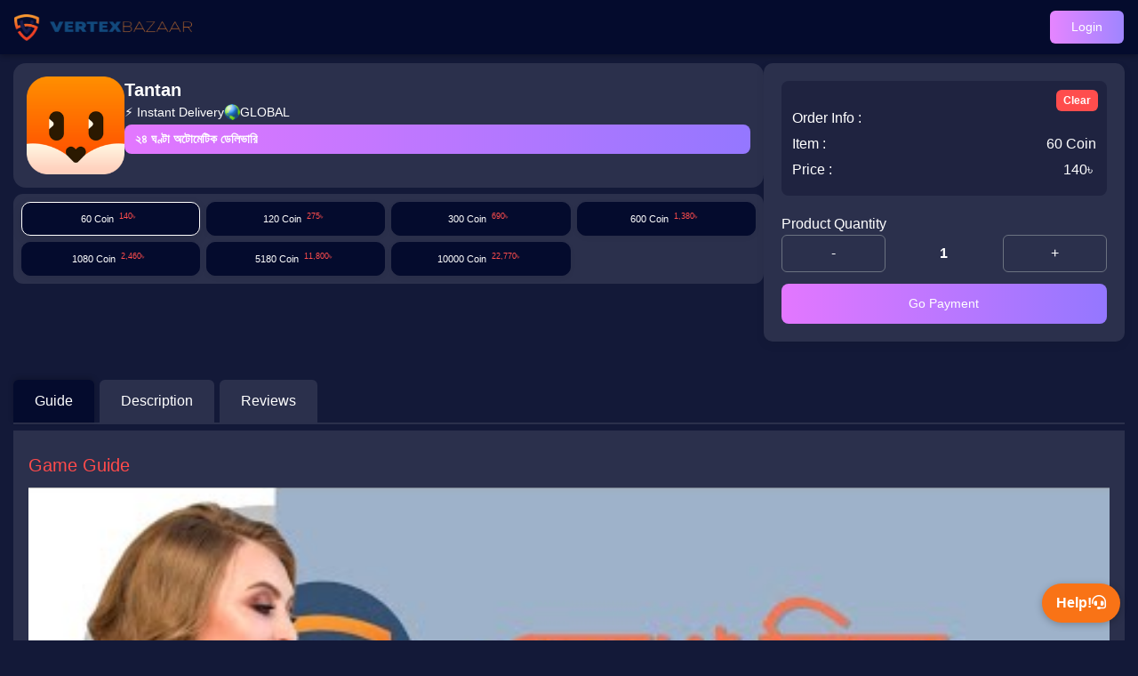

--- FILE ---
content_type: text/html; charset=UTF-8
request_url: https://vertexbazaar.com/product/tantan/
body_size: 28149
content:
<!DOCTYPE html>
<html lang="en-US" prefix="og: https://ogp.me/ns#">
<head><meta charset="UTF-8"><script>if(navigator.userAgent.match(/MSIE|Internet Explorer/i)||navigator.userAgent.match(/Trident\/7\..*?rv:11/i)){var href=document.location.href;if(!href.match(/[?&]nowprocket/)){if(href.indexOf("?")==-1){if(href.indexOf("#")==-1){document.location.href=href+"?nowprocket=1"}else{document.location.href=href.replace("#","?nowprocket=1#")}}else{if(href.indexOf("#")==-1){document.location.href=href+"&nowprocket=1"}else{document.location.href=href.replace("#","&nowprocket=1#")}}}}</script><script>(()=>{class RocketLazyLoadScripts{constructor(){this.v="1.2.6",this.triggerEvents=["keydown","mousedown","mousemove","touchmove","touchstart","touchend","wheel"],this.userEventHandler=this.t.bind(this),this.touchStartHandler=this.i.bind(this),this.touchMoveHandler=this.o.bind(this),this.touchEndHandler=this.h.bind(this),this.clickHandler=this.u.bind(this),this.interceptedClicks=[],this.interceptedClickListeners=[],this.l(this),window.addEventListener("pageshow",(t=>{this.persisted=t.persisted,this.everythingLoaded&&this.m()})),this.CSPIssue=sessionStorage.getItem("rocketCSPIssue"),document.addEventListener("securitypolicyviolation",(t=>{this.CSPIssue||"script-src-elem"!==t.violatedDirective||"data"!==t.blockedURI||(this.CSPIssue=!0,sessionStorage.setItem("rocketCSPIssue",!0))})),document.addEventListener("DOMContentLoaded",(()=>{this.k()})),this.delayedScripts={normal:[],async:[],defer:[]},this.trash=[],this.allJQueries=[]}p(t){document.hidden?t.t():(this.triggerEvents.forEach((e=>window.addEventListener(e,t.userEventHandler,{passive:!0}))),window.addEventListener("touchstart",t.touchStartHandler,{passive:!0}),window.addEventListener("mousedown",t.touchStartHandler),document.addEventListener("visibilitychange",t.userEventHandler))}_(){this.triggerEvents.forEach((t=>window.removeEventListener(t,this.userEventHandler,{passive:!0}))),document.removeEventListener("visibilitychange",this.userEventHandler)}i(t){"HTML"!==t.target.tagName&&(window.addEventListener("touchend",this.touchEndHandler),window.addEventListener("mouseup",this.touchEndHandler),window.addEventListener("touchmove",this.touchMoveHandler,{passive:!0}),window.addEventListener("mousemove",this.touchMoveHandler),t.target.addEventListener("click",this.clickHandler),this.L(t.target,!0),this.S(t.target,"onclick","rocket-onclick"),this.C())}o(t){window.removeEventListener("touchend",this.touchEndHandler),window.removeEventListener("mouseup",this.touchEndHandler),window.removeEventListener("touchmove",this.touchMoveHandler,{passive:!0}),window.removeEventListener("mousemove",this.touchMoveHandler),t.target.removeEventListener("click",this.clickHandler),this.L(t.target,!1),this.S(t.target,"rocket-onclick","onclick"),this.M()}h(){window.removeEventListener("touchend",this.touchEndHandler),window.removeEventListener("mouseup",this.touchEndHandler),window.removeEventListener("touchmove",this.touchMoveHandler,{passive:!0}),window.removeEventListener("mousemove",this.touchMoveHandler)}u(t){t.target.removeEventListener("click",this.clickHandler),this.L(t.target,!1),this.S(t.target,"rocket-onclick","onclick"),this.interceptedClicks.push(t),t.preventDefault(),t.stopPropagation(),t.stopImmediatePropagation(),this.M()}O(){window.removeEventListener("touchstart",this.touchStartHandler,{passive:!0}),window.removeEventListener("mousedown",this.touchStartHandler),this.interceptedClicks.forEach((t=>{t.target.dispatchEvent(new MouseEvent("click",{view:t.view,bubbles:!0,cancelable:!0}))}))}l(t){EventTarget.prototype.addEventListenerWPRocketBase=EventTarget.prototype.addEventListener,EventTarget.prototype.addEventListener=function(e,i,o){"click"!==e||t.windowLoaded||i===t.clickHandler||t.interceptedClickListeners.push({target:this,func:i,options:o}),(this||window).addEventListenerWPRocketBase(e,i,o)}}L(t,e){this.interceptedClickListeners.forEach((i=>{i.target===t&&(e?t.removeEventListener("click",i.func,i.options):t.addEventListener("click",i.func,i.options))})),t.parentNode!==document.documentElement&&this.L(t.parentNode,e)}D(){return new Promise((t=>{this.P?this.M=t:t()}))}C(){this.P=!0}M(){this.P=!1}S(t,e,i){t.hasAttribute&&t.hasAttribute(e)&&(event.target.setAttribute(i,event.target.getAttribute(e)),event.target.removeAttribute(e))}t(){this._(this),"loading"===document.readyState?document.addEventListener("DOMContentLoaded",this.R.bind(this)):this.R()}k(){let t=[];document.querySelectorAll("script[type=rocketlazyloadscript][data-rocket-src]").forEach((e=>{let i=e.getAttribute("data-rocket-src");if(i&&!i.startsWith("data:")){0===i.indexOf("//")&&(i=location.protocol+i);try{const o=new URL(i).origin;o!==location.origin&&t.push({src:o,crossOrigin:e.crossOrigin||"module"===e.getAttribute("data-rocket-type")})}catch(t){}}})),t=[...new Map(t.map((t=>[JSON.stringify(t),t]))).values()],this.T(t,"preconnect")}async R(){this.lastBreath=Date.now(),this.j(this),this.F(this),this.I(),this.W(),this.q(),await this.A(this.delayedScripts.normal),await this.A(this.delayedScripts.defer),await this.A(this.delayedScripts.async);try{await this.U(),await this.H(this),await this.J()}catch(t){console.error(t)}window.dispatchEvent(new Event("rocket-allScriptsLoaded")),this.everythingLoaded=!0,this.D().then((()=>{this.O()})),this.N()}W(){document.querySelectorAll("script[type=rocketlazyloadscript]").forEach((t=>{t.hasAttribute("data-rocket-src")?t.hasAttribute("async")&&!1!==t.async?this.delayedScripts.async.push(t):t.hasAttribute("defer")&&!1!==t.defer||"module"===t.getAttribute("data-rocket-type")?this.delayedScripts.defer.push(t):this.delayedScripts.normal.push(t):this.delayedScripts.normal.push(t)}))}async B(t){if(await this.G(),!0!==t.noModule||!("noModule"in HTMLScriptElement.prototype))return new Promise((e=>{let i;function o(){(i||t).setAttribute("data-rocket-status","executed"),e()}try{if(navigator.userAgent.indexOf("Firefox/")>0||""===navigator.vendor||this.CSPIssue)i=document.createElement("script"),[...t.attributes].forEach((t=>{let e=t.nodeName;"type"!==e&&("data-rocket-type"===e&&(e="type"),"data-rocket-src"===e&&(e="src"),i.setAttribute(e,t.nodeValue))})),t.text&&(i.text=t.text),i.hasAttribute("src")?(i.addEventListener("load",o),i.addEventListener("error",(function(){i.setAttribute("data-rocket-status","failed-network"),e()})),setTimeout((()=>{i.isConnected||e()}),1)):(i.text=t.text,o()),t.parentNode.replaceChild(i,t);else{const i=t.getAttribute("data-rocket-type"),s=t.getAttribute("data-rocket-src");i?(t.type=i,t.removeAttribute("data-rocket-type")):t.removeAttribute("type"),t.addEventListener("load",o),t.addEventListener("error",(i=>{this.CSPIssue&&i.target.src.startsWith("data:")?(console.log("WPRocket: data-uri blocked by CSP -> fallback"),t.removeAttribute("src"),this.B(t).then(e)):(t.setAttribute("data-rocket-status","failed-network"),e())})),s?(t.removeAttribute("data-rocket-src"),t.src=s):t.src="data:text/javascript;base64,"+window.btoa(unescape(encodeURIComponent(t.text)))}}catch(i){t.setAttribute("data-rocket-status","failed-transform"),e()}}));t.setAttribute("data-rocket-status","skipped")}async A(t){const e=t.shift();return e&&e.isConnected?(await this.B(e),this.A(t)):Promise.resolve()}q(){this.T([...this.delayedScripts.normal,...this.delayedScripts.defer,...this.delayedScripts.async],"preload")}T(t,e){var i=document.createDocumentFragment();t.forEach((t=>{const o=t.getAttribute&&t.getAttribute("data-rocket-src")||t.src;if(o&&!o.startsWith("data:")){const s=document.createElement("link");s.href=o,s.rel=e,"preconnect"!==e&&(s.as="script"),t.getAttribute&&"module"===t.getAttribute("data-rocket-type")&&(s.crossOrigin=!0),t.crossOrigin&&(s.crossOrigin=t.crossOrigin),t.integrity&&(s.integrity=t.integrity),i.appendChild(s),this.trash.push(s)}})),document.head.appendChild(i)}j(t){let e={};function i(i,o){return e[o].eventsToRewrite.indexOf(i)>=0&&!t.everythingLoaded?"rocket-"+i:i}function o(t,o){!function(t){e[t]||(e[t]={originalFunctions:{add:t.addEventListener,remove:t.removeEventListener},eventsToRewrite:[]},t.addEventListener=function(){arguments[0]=i(arguments[0],t),e[t].originalFunctions.add.apply(t,arguments)},t.removeEventListener=function(){arguments[0]=i(arguments[0],t),e[t].originalFunctions.remove.apply(t,arguments)})}(t),e[t].eventsToRewrite.push(o)}function s(e,i){let o=e[i];e[i]=null,Object.defineProperty(e,i,{get:()=>o||function(){},set(s){t.everythingLoaded?o=s:e["rocket"+i]=o=s}})}o(document,"DOMContentLoaded"),o(window,"DOMContentLoaded"),o(window,"load"),o(window,"pageshow"),o(document,"readystatechange"),s(document,"onreadystatechange"),s(window,"onload"),s(window,"onpageshow");try{Object.defineProperty(document,"readyState",{get:()=>t.rocketReadyState,set(e){t.rocketReadyState=e},configurable:!0}),document.readyState="loading"}catch(t){console.log("WPRocket DJE readyState conflict, bypassing")}}F(t){let e;function i(e){return t.everythingLoaded?e:e.split(" ").map((t=>"load"===t||0===t.indexOf("load.")?"rocket-jquery-load":t)).join(" ")}function o(o){function s(t){const e=o.fn[t];o.fn[t]=o.fn.init.prototype[t]=function(){return this[0]===window&&("string"==typeof arguments[0]||arguments[0]instanceof String?arguments[0]=i(arguments[0]):"object"==typeof arguments[0]&&Object.keys(arguments[0]).forEach((t=>{const e=arguments[0][t];delete arguments[0][t],arguments[0][i(t)]=e}))),e.apply(this,arguments),this}}o&&o.fn&&!t.allJQueries.includes(o)&&(o.fn.ready=o.fn.init.prototype.ready=function(e){return t.domReadyFired?e.bind(document)(o):document.addEventListener("rocket-DOMContentLoaded",(()=>e.bind(document)(o))),o([])},s("on"),s("one"),t.allJQueries.push(o)),e=o}o(window.jQuery),Object.defineProperty(window,"jQuery",{get:()=>e,set(t){o(t)}})}async H(t){const e=document.querySelector("script[data-webpack]");e&&(await async function(){return new Promise((t=>{e.addEventListener("load",t),e.addEventListener("error",t)}))}(),await t.K(),await t.H(t))}async U(){this.domReadyFired=!0;try{document.readyState="interactive"}catch(t){}await this.G(),document.dispatchEvent(new Event("rocket-readystatechange")),await this.G(),document.rocketonreadystatechange&&document.rocketonreadystatechange(),await this.G(),document.dispatchEvent(new Event("rocket-DOMContentLoaded")),await this.G(),window.dispatchEvent(new Event("rocket-DOMContentLoaded"))}async J(){try{document.readyState="complete"}catch(t){}await this.G(),document.dispatchEvent(new Event("rocket-readystatechange")),await this.G(),document.rocketonreadystatechange&&document.rocketonreadystatechange(),await this.G(),window.dispatchEvent(new Event("rocket-load")),await this.G(),window.rocketonload&&window.rocketonload(),await this.G(),this.allJQueries.forEach((t=>t(window).trigger("rocket-jquery-load"))),await this.G();const t=new Event("rocket-pageshow");t.persisted=this.persisted,window.dispatchEvent(t),await this.G(),window.rocketonpageshow&&window.rocketonpageshow({persisted:this.persisted}),this.windowLoaded=!0}m(){document.onreadystatechange&&document.onreadystatechange(),window.onload&&window.onload(),window.onpageshow&&window.onpageshow({persisted:this.persisted})}I(){const t=new Map;document.write=document.writeln=function(e){const i=document.currentScript;i||console.error("WPRocket unable to document.write this: "+e);const o=document.createRange(),s=i.parentElement;let n=t.get(i);void 0===n&&(n=i.nextSibling,t.set(i,n));const c=document.createDocumentFragment();o.setStart(c,0),c.appendChild(o.createContextualFragment(e)),s.insertBefore(c,n)}}async G(){Date.now()-this.lastBreath>45&&(await this.K(),this.lastBreath=Date.now())}async K(){return document.hidden?new Promise((t=>setTimeout(t))):new Promise((t=>requestAnimationFrame(t)))}N(){this.trash.forEach((t=>t.remove()))}static run(){const t=new RocketLazyLoadScripts;t.p(t)}}RocketLazyLoadScripts.run()})();</script>	
    
    <meta name="viewport" content="width=device-width, initial-scale=1">
    
<!-- Search Engine Optimization by Rank Math PRO - https://rankmath.com/ -->
<title>Tantan Top Up BD - Vertex Bazaar</title>
<meta name="description" content="Tantan Coins Top Up in Bangladesh by Bkash, Nagad, Rocket by your  Tantan ID . Delivery Time 2-10 Min"/>
<meta name="robots" content="follow, index, max-snippet:-1, max-video-preview:-1, max-image-preview:large"/>
<link rel="canonical" href="https://vertexbazaar.com/product/tantan/" />
<meta property="og:locale" content="en_US" />
<meta property="og:type" content="product" />
<meta property="og:title" content="Tantan Top Up BD - Vertex Bazaar" />
<meta property="og:description" content="Tantan Coins Top Up in Bangladesh by Bkash, Nagad, Rocket by your  Tantan ID . Delivery Time 2-10 Min" />
<meta property="og:url" content="https://vertexbazaar.com/product/tantan/" />
<meta property="og:site_name" content="Vertex Bazaar" />
<meta property="og:updated_time" content="2026-01-07T00:29:52+06:00" />
<meta property="og:image" content="https://vertexbazaar.com/wp-content/uploads/2022/08/tantan-en-1-2075.jpg" />
<meta property="og:image:secure_url" content="https://vertexbazaar.com/wp-content/uploads/2022/08/tantan-en-1-2075.jpg" />
<meta property="og:image:alt" content="Tantan" />
<meta property="product:availability" content="instock" />
<meta name="twitter:card" content="summary_large_image" />
<meta name="twitter:title" content="Tantan Top Up BD - Vertex Bazaar" />
<meta name="twitter:description" content="Tantan Coins Top Up in Bangladesh by Bkash, Nagad, Rocket by your  Tantan ID . Delivery Time 2-10 Min" />
<meta name="twitter:image" content="https://vertexbazaar.com/wp-content/uploads/2022/08/tantan-en-1-2075.jpg" />
<meta name="twitter:label1" content="Price" />
<meta name="twitter:data1" content="140&#2547;&nbsp; - 22,770&#2547;&nbsp;" />
<meta name="twitter:label2" content="Availability" />
<meta name="twitter:data2" content="In stock" />
<script type="application/ld+json" class="rank-math-schema-pro">{"@context":"https://schema.org","@graph":[{"@type":"Organization","@id":"https://vertexbazaar.com/#organization","name":"Vertex Bazaar","url":"https://vertexbazaar.com","logo":{"@type":"ImageObject","@id":"https://vertexbazaar.com/#logo","url":"https://vertexbazaar.com/wp-content/uploads/2025/12/logo-white.png","contentUrl":"https://vertexbazaar.com/wp-content/uploads/2025/12/logo-white.png","caption":"Vertex Bazaar","inLanguage":"en-US","width":"500","height":"500"}},{"@type":"WebSite","@id":"https://vertexbazaar.com/#website","url":"https://vertexbazaar.com","name":"Vertex Bazaar","publisher":{"@id":"https://vertexbazaar.com/#organization"},"inLanguage":"en-US"},{"@type":"ImageObject","@id":"https://vertexbazaar.com/wp-content/uploads/2025/12/tantan-logo.png","url":"https://vertexbazaar.com/wp-content/uploads/2025/12/tantan-logo.png","width":"178","height":"178","caption":"tantan","inLanguage":"en-US"},{"@type":"WebPage","@id":"https://vertexbazaar.com/product/tantan/#webpage","url":"https://vertexbazaar.com/product/tantan/","name":"Tantan Top Up BD - Vertex Bazaar","datePublished":"2025-12-18T23:05:26+06:00","dateModified":"2026-01-07T00:29:52+06:00","isPartOf":{"@id":"https://vertexbazaar.com/#website"},"primaryImageOfPage":{"@id":"https://vertexbazaar.com/wp-content/uploads/2025/12/tantan-logo.png"},"inLanguage":"en-US"},{"@type":"ProductGroup","name":"Tantan Top Up BD - Vertex Bazaar","description":"Tantan Coins Top Up in Bangladesh by Bkash, Nagad, Rocket by your\u00a0 Tantan ID . Delivery Time 2-10 Min","category":"SOCIAL APP TOP UP","mainEntityOfPage":{"@id":"https://vertexbazaar.com/product/tantan/#webpage"},"image":{"@id":"https://vertexbazaar.com/wp-content/uploads/2025/12/tantan-logo.png"},"url":"https://vertexbazaar.com/product/tantan/","productGroupID":"1677","hasVariant":[{"@type":"Product","name":"Tantan - 60 Coin","description":"Tantan Coins Top Up in Bangladesh by Bkash, Nagad, Rocket by your\u00a0 Tantan ID . Delivery Time 2-10 Min","image":"https://vertexbazaar.com/wp-content/uploads/2025/12/tantan-logo-150x150.png","offers":{"@type":"Offer","description":"Tantan Coins Top Up in Bangladesh by Bkash, Nagad, Rocket by your\u00a0 Tantan ID . Delivery Time 2-10 Min","price":"140","priceCurrency":"BDT","availability":"https://schema.org/InStock","itemCondition":"NewCondition","priceValidUntil":"2027-12-31","url":"https://vertexbazaar.com/product/tantan/?attribute_pa_tantan-coin=60-coin"}},{"@type":"Product","name":"Tantan - 120 Coin","description":"Tantan Coins Top Up in Bangladesh by Bkash, Nagad, Rocket by your\u00a0 Tantan ID . Delivery Time 2-10 Min","image":"https://vertexbazaar.com/wp-content/uploads/2025/12/tantan-logo-150x150.png","offers":{"@type":"Offer","description":"Tantan Coins Top Up in Bangladesh by Bkash, Nagad, Rocket by your\u00a0 Tantan ID . Delivery Time 2-10 Min","price":"275","priceCurrency":"BDT","availability":"https://schema.org/InStock","itemCondition":"NewCondition","priceValidUntil":"2027-12-31","url":"https://vertexbazaar.com/product/tantan/?attribute_pa_tantan-coin=120-coin"}},{"@type":"Product","name":"Tantan - 300 Coin","description":"Tantan Coins Top Up in Bangladesh by Bkash, Nagad, Rocket by your\u00a0 Tantan ID . Delivery Time 2-10 Min","image":"https://vertexbazaar.com/wp-content/uploads/2025/12/tantan-logo-150x150.png","offers":{"@type":"Offer","description":"Tantan Coins Top Up in Bangladesh by Bkash, Nagad, Rocket by your\u00a0 Tantan ID . Delivery Time 2-10 Min","price":"690","priceCurrency":"BDT","availability":"https://schema.org/InStock","itemCondition":"NewCondition","priceValidUntil":"2027-12-31","url":"https://vertexbazaar.com/product/tantan/?attribute_pa_tantan-coin=300-coin"}},{"@type":"Product","name":"Tantan - 600 Coin","description":"Tantan Coins Top Up in Bangladesh by Bkash, Nagad, Rocket by your\u00a0 Tantan ID . Delivery Time 2-10 Min","image":"https://vertexbazaar.com/wp-content/uploads/2025/12/tantan-logo-150x150.png","offers":{"@type":"Offer","description":"Tantan Coins Top Up in Bangladesh by Bkash, Nagad, Rocket by your\u00a0 Tantan ID . Delivery Time 2-10 Min","price":"1380","priceCurrency":"BDT","availability":"https://schema.org/InStock","itemCondition":"NewCondition","priceValidUntil":"2027-12-31","url":"https://vertexbazaar.com/product/tantan/?attribute_pa_tantan-coin=600-coin"}},{"@type":"Product","name":"Tantan - 1080 Coin","description":"Tantan Coins Top Up in Bangladesh by Bkash, Nagad, Rocket by your\u00a0 Tantan ID . Delivery Time 2-10 Min","image":"https://vertexbazaar.com/wp-content/uploads/2025/12/tantan-logo-150x150.png","offers":{"@type":"Offer","description":"Tantan Coins Top Up in Bangladesh by Bkash, Nagad, Rocket by your\u00a0 Tantan ID . Delivery Time 2-10 Min","price":"2460","priceCurrency":"BDT","availability":"https://schema.org/InStock","itemCondition":"NewCondition","priceValidUntil":"2027-12-31","url":"https://vertexbazaar.com/product/tantan/?attribute_pa_tantan-coin=1080-coin"}},{"@type":"Product","name":"Tantan - 5180 Coin","description":"Tantan Coins Top Up in Bangladesh by Bkash, Nagad, Rocket by your\u00a0 Tantan ID . Delivery Time 2-10 Min","image":"https://vertexbazaar.com/wp-content/uploads/2025/12/tantan-logo-150x150.png","offers":{"@type":"Offer","description":"Tantan Coins Top Up in Bangladesh by Bkash, Nagad, Rocket by your\u00a0 Tantan ID . Delivery Time 2-10 Min","price":"11800","priceCurrency":"BDT","availability":"https://schema.org/InStock","itemCondition":"NewCondition","priceValidUntil":"2027-12-31","url":"https://vertexbazaar.com/product/tantan/?attribute_pa_tantan-coin=5180-coin"}},{"@type":"Product","name":"Tantan - 10000 Coin","description":"Tantan Coins Top Up in Bangladesh by Bkash, Nagad, Rocket by your\u00a0 Tantan ID . Delivery Time 2-10 Min","image":"https://vertexbazaar.com/wp-content/uploads/2025/12/tantan-logo-150x150.png","offers":{"@type":"Offer","description":"Tantan Coins Top Up in Bangladesh by Bkash, Nagad, Rocket by your\u00a0 Tantan ID . Delivery Time 2-10 Min","price":"22770","priceCurrency":"BDT","availability":"https://schema.org/InStock","itemCondition":"NewCondition","priceValidUntil":"2027-12-31","url":"https://vertexbazaar.com/product/tantan/?attribute_pa_tantan-coin=10000-coin"}}],"@id":"https://vertexbazaar.com/product/tantan/#richSnippet"}]}</script>
<!-- /Rank Math WordPress SEO plugin -->

<link rel='dns-prefetch' href='//cdn.datatables.net' />
<link rel='dns-prefetch' href='//widget.trustpilot.com' />
<link rel='dns-prefetch' href='//cdnjs.cloudflare.com' />
<link rel='dns-prefetch' href='//cdn.jsdelivr.net' />
<link rel='dns-prefetch' href='//fonts.googleapis.com' />
<link rel='dns-prefetch' href='//fonts.gstatic.com' />
<link rel='dns-prefetch' href='//www.googletagmanager.com' />
<link rel='dns-prefetch' href='//www.google-analytics.com' />

<link rel="alternate" title="oEmbed (JSON)" type="application/json+oembed" href="https://vertexbazaar.com/wp-json/oembed/1.0/embed?url=https%3A%2F%2Fvertexbazaar.com%2Fproduct%2Ftantan%2F" />
<link rel="alternate" title="oEmbed (XML)" type="text/xml+oembed" href="https://vertexbazaar.com/wp-json/oembed/1.0/embed?url=https%3A%2F%2Fvertexbazaar.com%2Fproduct%2Ftantan%2F&#038;format=xml" />
<style id='wp-img-auto-sizes-contain-inline-css' type='text/css'>
img:is([sizes=auto i],[sizes^="auto," i]){contain-intrinsic-size:3000px 1500px}
/*# sourceURL=wp-img-auto-sizes-contain-inline-css */
</style>
<link data-minify="1" rel='stylesheet' id='partial-payment-blocks-integration-css' href='https://vertexbazaar.com/wp-content/cache/min/1/wp-content/plugins/woo-wallet/build/partial-payment/style-index.css?ver=1768751017' type='text/css' media='all' />
<style id='wp-emoji-styles-inline-css' type='text/css'>

	img.wp-smiley, img.emoji {
		display: inline !important;
		border: none !important;
		box-shadow: none !important;
		height: 1em !important;
		width: 1em !important;
		margin: 0 0.07em !important;
		vertical-align: -0.1em !important;
		background: none !important;
		padding: 0 !important;
	}
/*# sourceURL=wp-emoji-styles-inline-css */
</style>
<style id='wp-block-library-inline-css' type='text/css'>
:root{--wp-block-synced-color:#7a00df;--wp-block-synced-color--rgb:122,0,223;--wp-bound-block-color:var(--wp-block-synced-color);--wp-editor-canvas-background:#ddd;--wp-admin-theme-color:#007cba;--wp-admin-theme-color--rgb:0,124,186;--wp-admin-theme-color-darker-10:#006ba1;--wp-admin-theme-color-darker-10--rgb:0,107,160.5;--wp-admin-theme-color-darker-20:#005a87;--wp-admin-theme-color-darker-20--rgb:0,90,135;--wp-admin-border-width-focus:2px}@media (min-resolution:192dpi){:root{--wp-admin-border-width-focus:1.5px}}.wp-element-button{cursor:pointer}:root .has-very-light-gray-background-color{background-color:#eee}:root .has-very-dark-gray-background-color{background-color:#313131}:root .has-very-light-gray-color{color:#eee}:root .has-very-dark-gray-color{color:#313131}:root .has-vivid-green-cyan-to-vivid-cyan-blue-gradient-background{background:linear-gradient(135deg,#00d084,#0693e3)}:root .has-purple-crush-gradient-background{background:linear-gradient(135deg,#34e2e4,#4721fb 50%,#ab1dfe)}:root .has-hazy-dawn-gradient-background{background:linear-gradient(135deg,#faaca8,#dad0ec)}:root .has-subdued-olive-gradient-background{background:linear-gradient(135deg,#fafae1,#67a671)}:root .has-atomic-cream-gradient-background{background:linear-gradient(135deg,#fdd79a,#004a59)}:root .has-nightshade-gradient-background{background:linear-gradient(135deg,#330968,#31cdcf)}:root .has-midnight-gradient-background{background:linear-gradient(135deg,#020381,#2874fc)}:root{--wp--preset--font-size--normal:16px;--wp--preset--font-size--huge:42px}.has-regular-font-size{font-size:1em}.has-larger-font-size{font-size:2.625em}.has-normal-font-size{font-size:var(--wp--preset--font-size--normal)}.has-huge-font-size{font-size:var(--wp--preset--font-size--huge)}.has-text-align-center{text-align:center}.has-text-align-left{text-align:left}.has-text-align-right{text-align:right}.has-fit-text{white-space:nowrap!important}#end-resizable-editor-section{display:none}.aligncenter{clear:both}.items-justified-left{justify-content:flex-start}.items-justified-center{justify-content:center}.items-justified-right{justify-content:flex-end}.items-justified-space-between{justify-content:space-between}.screen-reader-text{border:0;clip-path:inset(50%);height:1px;margin:-1px;overflow:hidden;padding:0;position:absolute;width:1px;word-wrap:normal!important}.screen-reader-text:focus{background-color:#ddd;clip-path:none;color:#444;display:block;font-size:1em;height:auto;left:5px;line-height:normal;padding:15px 23px 14px;text-decoration:none;top:5px;width:auto;z-index:100000}html :where(.has-border-color){border-style:solid}html :where([style*=border-top-color]){border-top-style:solid}html :where([style*=border-right-color]){border-right-style:solid}html :where([style*=border-bottom-color]){border-bottom-style:solid}html :where([style*=border-left-color]){border-left-style:solid}html :where([style*=border-width]){border-style:solid}html :where([style*=border-top-width]){border-top-style:solid}html :where([style*=border-right-width]){border-right-style:solid}html :where([style*=border-bottom-width]){border-bottom-style:solid}html :where([style*=border-left-width]){border-left-style:solid}html :where(img[class*=wp-image-]){height:auto;max-width:100%}:where(figure){margin:0 0 1em}html :where(.is-position-sticky){--wp-admin--admin-bar--position-offset:var(--wp-admin--admin-bar--height,0px)}@media screen and (max-width:600px){html :where(.is-position-sticky){--wp-admin--admin-bar--position-offset:0px}}

/*# sourceURL=wp-block-library-inline-css */
</style><link data-minify="1" rel='stylesheet' id='wc-blocks-style-css' href='https://vertexbazaar.com/wp-content/cache/min/1/wp-content/plugins/woocommerce/assets/client/blocks/wc-blocks.css?ver=1768751017' type='text/css' media='all' />
<style id='global-styles-inline-css' type='text/css'>
:root{--wp--preset--aspect-ratio--square: 1;--wp--preset--aspect-ratio--4-3: 4/3;--wp--preset--aspect-ratio--3-4: 3/4;--wp--preset--aspect-ratio--3-2: 3/2;--wp--preset--aspect-ratio--2-3: 2/3;--wp--preset--aspect-ratio--16-9: 16/9;--wp--preset--aspect-ratio--9-16: 9/16;--wp--preset--color--black: #000000;--wp--preset--color--cyan-bluish-gray: #abb8c3;--wp--preset--color--white: #ffffff;--wp--preset--color--pale-pink: #f78da7;--wp--preset--color--vivid-red: #cf2e2e;--wp--preset--color--luminous-vivid-orange: #ff6900;--wp--preset--color--luminous-vivid-amber: #fcb900;--wp--preset--color--light-green-cyan: #7bdcb5;--wp--preset--color--vivid-green-cyan: #00d084;--wp--preset--color--pale-cyan-blue: #8ed1fc;--wp--preset--color--vivid-cyan-blue: #0693e3;--wp--preset--color--vivid-purple: #9b51e0;--wp--preset--gradient--vivid-cyan-blue-to-vivid-purple: linear-gradient(135deg,rgb(6,147,227) 0%,rgb(155,81,224) 100%);--wp--preset--gradient--light-green-cyan-to-vivid-green-cyan: linear-gradient(135deg,rgb(122,220,180) 0%,rgb(0,208,130) 100%);--wp--preset--gradient--luminous-vivid-amber-to-luminous-vivid-orange: linear-gradient(135deg,rgb(252,185,0) 0%,rgb(255,105,0) 100%);--wp--preset--gradient--luminous-vivid-orange-to-vivid-red: linear-gradient(135deg,rgb(255,105,0) 0%,rgb(207,46,46) 100%);--wp--preset--gradient--very-light-gray-to-cyan-bluish-gray: linear-gradient(135deg,rgb(238,238,238) 0%,rgb(169,184,195) 100%);--wp--preset--gradient--cool-to-warm-spectrum: linear-gradient(135deg,rgb(74,234,220) 0%,rgb(151,120,209) 20%,rgb(207,42,186) 40%,rgb(238,44,130) 60%,rgb(251,105,98) 80%,rgb(254,248,76) 100%);--wp--preset--gradient--blush-light-purple: linear-gradient(135deg,rgb(255,206,236) 0%,rgb(152,150,240) 100%);--wp--preset--gradient--blush-bordeaux: linear-gradient(135deg,rgb(254,205,165) 0%,rgb(254,45,45) 50%,rgb(107,0,62) 100%);--wp--preset--gradient--luminous-dusk: linear-gradient(135deg,rgb(255,203,112) 0%,rgb(199,81,192) 50%,rgb(65,88,208) 100%);--wp--preset--gradient--pale-ocean: linear-gradient(135deg,rgb(255,245,203) 0%,rgb(182,227,212) 50%,rgb(51,167,181) 100%);--wp--preset--gradient--electric-grass: linear-gradient(135deg,rgb(202,248,128) 0%,rgb(113,206,126) 100%);--wp--preset--gradient--midnight: linear-gradient(135deg,rgb(2,3,129) 0%,rgb(40,116,252) 100%);--wp--preset--font-size--small: 13px;--wp--preset--font-size--medium: 20px;--wp--preset--font-size--large: 36px;--wp--preset--font-size--x-large: 42px;--wp--preset--spacing--20: 0.44rem;--wp--preset--spacing--30: 0.67rem;--wp--preset--spacing--40: 1rem;--wp--preset--spacing--50: 1.5rem;--wp--preset--spacing--60: 2.25rem;--wp--preset--spacing--70: 3.38rem;--wp--preset--spacing--80: 5.06rem;--wp--preset--shadow--natural: 6px 6px 9px rgba(0, 0, 0, 0.2);--wp--preset--shadow--deep: 12px 12px 50px rgba(0, 0, 0, 0.4);--wp--preset--shadow--sharp: 6px 6px 0px rgba(0, 0, 0, 0.2);--wp--preset--shadow--outlined: 6px 6px 0px -3px rgb(255, 255, 255), 6px 6px rgb(0, 0, 0);--wp--preset--shadow--crisp: 6px 6px 0px rgb(0, 0, 0);}:where(.is-layout-flex){gap: 0.5em;}:where(.is-layout-grid){gap: 0.5em;}body .is-layout-flex{display: flex;}.is-layout-flex{flex-wrap: wrap;align-items: center;}.is-layout-flex > :is(*, div){margin: 0;}body .is-layout-grid{display: grid;}.is-layout-grid > :is(*, div){margin: 0;}:where(.wp-block-columns.is-layout-flex){gap: 2em;}:where(.wp-block-columns.is-layout-grid){gap: 2em;}:where(.wp-block-post-template.is-layout-flex){gap: 1.25em;}:where(.wp-block-post-template.is-layout-grid){gap: 1.25em;}.has-black-color{color: var(--wp--preset--color--black) !important;}.has-cyan-bluish-gray-color{color: var(--wp--preset--color--cyan-bluish-gray) !important;}.has-white-color{color: var(--wp--preset--color--white) !important;}.has-pale-pink-color{color: var(--wp--preset--color--pale-pink) !important;}.has-vivid-red-color{color: var(--wp--preset--color--vivid-red) !important;}.has-luminous-vivid-orange-color{color: var(--wp--preset--color--luminous-vivid-orange) !important;}.has-luminous-vivid-amber-color{color: var(--wp--preset--color--luminous-vivid-amber) !important;}.has-light-green-cyan-color{color: var(--wp--preset--color--light-green-cyan) !important;}.has-vivid-green-cyan-color{color: var(--wp--preset--color--vivid-green-cyan) !important;}.has-pale-cyan-blue-color{color: var(--wp--preset--color--pale-cyan-blue) !important;}.has-vivid-cyan-blue-color{color: var(--wp--preset--color--vivid-cyan-blue) !important;}.has-vivid-purple-color{color: var(--wp--preset--color--vivid-purple) !important;}.has-black-background-color{background-color: var(--wp--preset--color--black) !important;}.has-cyan-bluish-gray-background-color{background-color: var(--wp--preset--color--cyan-bluish-gray) !important;}.has-white-background-color{background-color: var(--wp--preset--color--white) !important;}.has-pale-pink-background-color{background-color: var(--wp--preset--color--pale-pink) !important;}.has-vivid-red-background-color{background-color: var(--wp--preset--color--vivid-red) !important;}.has-luminous-vivid-orange-background-color{background-color: var(--wp--preset--color--luminous-vivid-orange) !important;}.has-luminous-vivid-amber-background-color{background-color: var(--wp--preset--color--luminous-vivid-amber) !important;}.has-light-green-cyan-background-color{background-color: var(--wp--preset--color--light-green-cyan) !important;}.has-vivid-green-cyan-background-color{background-color: var(--wp--preset--color--vivid-green-cyan) !important;}.has-pale-cyan-blue-background-color{background-color: var(--wp--preset--color--pale-cyan-blue) !important;}.has-vivid-cyan-blue-background-color{background-color: var(--wp--preset--color--vivid-cyan-blue) !important;}.has-vivid-purple-background-color{background-color: var(--wp--preset--color--vivid-purple) !important;}.has-black-border-color{border-color: var(--wp--preset--color--black) !important;}.has-cyan-bluish-gray-border-color{border-color: var(--wp--preset--color--cyan-bluish-gray) !important;}.has-white-border-color{border-color: var(--wp--preset--color--white) !important;}.has-pale-pink-border-color{border-color: var(--wp--preset--color--pale-pink) !important;}.has-vivid-red-border-color{border-color: var(--wp--preset--color--vivid-red) !important;}.has-luminous-vivid-orange-border-color{border-color: var(--wp--preset--color--luminous-vivid-orange) !important;}.has-luminous-vivid-amber-border-color{border-color: var(--wp--preset--color--luminous-vivid-amber) !important;}.has-light-green-cyan-border-color{border-color: var(--wp--preset--color--light-green-cyan) !important;}.has-vivid-green-cyan-border-color{border-color: var(--wp--preset--color--vivid-green-cyan) !important;}.has-pale-cyan-blue-border-color{border-color: var(--wp--preset--color--pale-cyan-blue) !important;}.has-vivid-cyan-blue-border-color{border-color: var(--wp--preset--color--vivid-cyan-blue) !important;}.has-vivid-purple-border-color{border-color: var(--wp--preset--color--vivid-purple) !important;}.has-vivid-cyan-blue-to-vivid-purple-gradient-background{background: var(--wp--preset--gradient--vivid-cyan-blue-to-vivid-purple) !important;}.has-light-green-cyan-to-vivid-green-cyan-gradient-background{background: var(--wp--preset--gradient--light-green-cyan-to-vivid-green-cyan) !important;}.has-luminous-vivid-amber-to-luminous-vivid-orange-gradient-background{background: var(--wp--preset--gradient--luminous-vivid-amber-to-luminous-vivid-orange) !important;}.has-luminous-vivid-orange-to-vivid-red-gradient-background{background: var(--wp--preset--gradient--luminous-vivid-orange-to-vivid-red) !important;}.has-very-light-gray-to-cyan-bluish-gray-gradient-background{background: var(--wp--preset--gradient--very-light-gray-to-cyan-bluish-gray) !important;}.has-cool-to-warm-spectrum-gradient-background{background: var(--wp--preset--gradient--cool-to-warm-spectrum) !important;}.has-blush-light-purple-gradient-background{background: var(--wp--preset--gradient--blush-light-purple) !important;}.has-blush-bordeaux-gradient-background{background: var(--wp--preset--gradient--blush-bordeaux) !important;}.has-luminous-dusk-gradient-background{background: var(--wp--preset--gradient--luminous-dusk) !important;}.has-pale-ocean-gradient-background{background: var(--wp--preset--gradient--pale-ocean) !important;}.has-electric-grass-gradient-background{background: var(--wp--preset--gradient--electric-grass) !important;}.has-midnight-gradient-background{background: var(--wp--preset--gradient--midnight) !important;}.has-small-font-size{font-size: var(--wp--preset--font-size--small) !important;}.has-medium-font-size{font-size: var(--wp--preset--font-size--medium) !important;}.has-large-font-size{font-size: var(--wp--preset--font-size--large) !important;}.has-x-large-font-size{font-size: var(--wp--preset--font-size--x-large) !important;}
/*# sourceURL=global-styles-inline-css */
</style>

<style id='classic-theme-styles-inline-css' type='text/css'>
/*! This file is auto-generated */
.wp-block-button__link{color:#fff;background-color:#32373c;border-radius:9999px;box-shadow:none;text-decoration:none;padding:calc(.667em + 2px) calc(1.333em + 2px);font-size:1.125em}.wp-block-file__button{background:#32373c;color:#fff;text-decoration:none}
/*# sourceURL=/wp-includes/css/classic-themes.min.css */
</style>
<link data-minify="1" rel='stylesheet' id='cr-frontend-css-css' href='https://vertexbazaar.com/wp-content/cache/min/1/wp-content/plugins/customer-reviews-woocommerce/css/frontend.css?ver=1768751017' type='text/css' media='all' />
<link data-minify="1" rel='stylesheet' id='cb-fontawesome-css' href='https://vertexbazaar.com/wp-content/cache/min/1/ajax/libs/font-awesome/6.4.0/css/all.min.css?ver=1768751017' type='text/css' media='all' />
<link data-minify="1" rel='stylesheet' id='cb-style-css' href='https://vertexbazaar.com/wp-content/cache/min/1/wp-content/plugins/contact-button-by-bongoit/assets/style.css?ver=1768751017' type='text/css' media='all' />
<link data-minify="1" rel='stylesheet' id='glp-tailwind-css' href='https://vertexbazaar.com/wp-content/cache/min/1/npm/tailwindcss@2.2.19/dist/tailwind.min.css?ver=1768751018' type='text/css' media='all' />
<link data-minify="1" rel='stylesheet' id='glp-custom-css-css' href='https://vertexbazaar.com/wp-content/cache/min/1/wp-content/plugins/google-login-popup/assets/css/style.css?ver=1768751018' type='text/css' media='all' />
<link rel='stylesheet' id='photoswipe-css' href='https://vertexbazaar.com/wp-content/plugins/woocommerce/assets/css/photoswipe/photoswipe.min.css?ver=10.4.3' type='text/css' media='all' />
<link rel='stylesheet' id='photoswipe-default-skin-css' href='https://vertexbazaar.com/wp-content/plugins/woocommerce/assets/css/photoswipe/default-skin/default-skin.min.css?ver=10.4.3' type='text/css' media='all' />
<link data-minify="1" rel='stylesheet' id='jquery-datatables-css-css' href='https://vertexbazaar.com/wp-content/cache/min/1/1.11.3/css/jquery.dataTables.min.css?ver=1768751018' type='text/css' media='all' />
<link data-minify="1" rel='stylesheet' id='bdpg-frontend-css' href='https://vertexbazaar.com/wp-content/cache/min/1/wp-content/plugins/bangladeshi-payment-gateway/assets/public/css/bdpg-public.css?ver=1768751018' type='text/css' media='all' />
<link data-minify="1" rel='stylesheet' id='uddoktapay-gateway-css' href='https://vertexbazaar.com/wp-content/cache/min/1/wp-content/plugins/uddoktapay-gateway/assets/css/uddoktapay.css?ver=1768751018' type='text/css' media='all' />
<link data-minify="1" rel='stylesheet' id='advanced-banner-style-css' href='https://vertexbazaar.com/wp-content/cache/min/1/wp-content/themes/vertex-bazaar/assets/css/advanced-banner.css?ver=1768751018' type='text/css' media='all' />
<link data-minify="1" rel='stylesheet' id='vertexbazaar-root-style-css' href='https://vertexbazaar.com/wp-content/cache/min/1/wp-content/themes/vertex-bazaar/style.css?ver=1768751018' type='text/css' media='all' />
<link data-minify="1" rel='stylesheet' id='vertexbazaar-style-css' href='https://vertexbazaar.com/wp-content/cache/min/1/wp-content/themes/vertex-bazaar/assets/css/style.css?ver=1768751018' type='text/css' media='all' />
<link data-minify="1" rel='stylesheet' id='vertexbazaar-layout-css' href='https://vertexbazaar.com/wp-content/cache/min/1/wp-content/themes/vertex-bazaar/assets/css/layout.css?ver=1768751018' type='text/css' media='all' />
<link data-minify="1" rel='stylesheet' id='vertexbazaar-ecommerce-css' href='https://vertexbazaar.com/wp-content/cache/min/1/wp-content/themes/vertex-bazaar/assets/css/ecommerce.css?ver=1768751018' type='text/css' media='all' />
<link data-minify="1" rel='stylesheet' id='vertexbazaar-components-css' href='https://vertexbazaar.com/wp-content/cache/min/1/wp-content/themes/vertex-bazaar/assets/css/components.css?ver=1768751018' type='text/css' media='all' />
<link data-minify="1" rel='stylesheet' id='vertexbazaar-blog-css' href='https://vertexbazaar.com/wp-content/cache/min/1/wp-content/themes/vertex-bazaar/assets/css/blog.css?ver=1768751018' type='text/css' media='all' />
<link data-minify="1" rel='stylesheet' id='vertexbazaar-live-search-css' href='https://vertexbazaar.com/wp-content/cache/min/1/wp-content/themes/vertex-bazaar/assets/css/live-search.css?ver=1768751018' type='text/css' media='all' />
<link data-minify="1" rel='stylesheet' id='cryptoniq-libs-ionicons-css' href='https://vertexbazaar.com/wp-content/cache/min/1/wp-content/plugins/cryptoniq-pro/assets/libs/ionicons/css/ionicons.css?ver=1768751018' type='text/css' media='all' />
<link data-minify="1" rel='stylesheet' id='cryptoniq-engine-css' href='https://vertexbazaar.com/wp-content/cache/min/1/wp-content/plugins/cryptoniq-pro/assets/css/cryptoniq.engine.css?ver=1768751018' type='text/css' media='all' />
<style id='rocket-lazyload-inline-css' type='text/css'>
.rll-youtube-player{position:relative;padding-bottom:56.23%;height:0;overflow:hidden;max-width:100%;}.rll-youtube-player:focus-within{outline: 2px solid currentColor;outline-offset: 5px;}.rll-youtube-player iframe{position:absolute;top:0;left:0;width:100%;height:100%;z-index:100;background:0 0}.rll-youtube-player img{bottom:0;display:block;left:0;margin:auto;max-width:100%;width:100%;position:absolute;right:0;top:0;border:none;height:auto;-webkit-transition:.4s all;-moz-transition:.4s all;transition:.4s all}.rll-youtube-player img:hover{-webkit-filter:brightness(75%)}.rll-youtube-player .play{height:100%;width:100%;left:0;top:0;position:absolute;background:url(https://vertexbazaar.com/wp-content/plugins/wp-rocket/assets/img/youtube.png) no-repeat center;background-color: transparent !important;cursor:pointer;border:none;}
/*# sourceURL=rocket-lazyload-inline-css */
</style>
<script type="text/javascript" src="https://vertexbazaar.com/wp-includes/js/jquery/jquery.min.js?ver=3.7.1" id="jquery-core-js" data-rocket-defer defer></script>
<script type="rocketlazyloadscript" data-rocket-type="text/javascript" data-rocket-src="https://vertexbazaar.com/wp-includes/js/jquery/jquery-migrate.min.js?ver=3.4.1" id="jquery-migrate-js" data-rocket-defer defer></script>
<script type="rocketlazyloadscript" data-rocket-type="text/javascript" data-rocket-src="https://vertexbazaar.com/wp-content/plugins/woocommerce/assets/js/jquery-blockui/jquery.blockUI.min.js?ver=2.7.0-wc.10.4.3" id="wc-jquery-blockui-js" defer="defer" data-wp-strategy="defer"></script>
<script type="text/javascript" id="wc-add-to-cart-js-extra">
/* <![CDATA[ */
var wc_add_to_cart_params = {"ajax_url":"/wp-admin/admin-ajax.php","wc_ajax_url":"/?wc-ajax=%%endpoint%%","i18n_view_cart":"View cart","cart_url":"https://vertexbazaar.com/cart/","is_cart":"","cart_redirect_after_add":"no"};
//# sourceURL=wc-add-to-cart-js-extra
/* ]]> */
</script>
<script type="rocketlazyloadscript" data-rocket-type="text/javascript" data-rocket-src="https://vertexbazaar.com/wp-content/plugins/woocommerce/assets/js/frontend/add-to-cart.min.js?ver=10.4.3" id="wc-add-to-cart-js" defer="defer" data-wp-strategy="defer"></script>
<script type="text/javascript" src="https://vertexbazaar.com/wp-content/plugins/woocommerce/assets/js/zoom/jquery.zoom.min.js?ver=1.7.21-wc.10.4.3" id="wc-zoom-js" defer="defer" data-wp-strategy="defer"></script>
<script type="text/javascript" src="https://vertexbazaar.com/wp-content/plugins/woocommerce/assets/js/flexslider/jquery.flexslider.min.js?ver=2.7.2-wc.10.4.3" id="wc-flexslider-js" defer="defer" data-wp-strategy="defer"></script>
<script type="text/javascript" src="https://vertexbazaar.com/wp-content/plugins/woocommerce/assets/js/photoswipe/photoswipe.min.js?ver=4.1.1-wc.10.4.3" id="wc-photoswipe-js" defer="defer" data-wp-strategy="defer"></script>
<script type="text/javascript" src="https://vertexbazaar.com/wp-content/plugins/woocommerce/assets/js/photoswipe/photoswipe-ui-default.min.js?ver=4.1.1-wc.10.4.3" id="wc-photoswipe-ui-default-js" defer="defer" data-wp-strategy="defer"></script>
<script type="text/javascript" id="wc-single-product-js-extra">
/* <![CDATA[ */
var wc_single_product_params = {"i18n_required_rating_text":"Please select a rating","i18n_rating_options":["1 of 5 stars","2 of 5 stars","3 of 5 stars","4 of 5 stars","5 of 5 stars"],"i18n_product_gallery_trigger_text":"View full-screen image gallery","review_rating_required":"yes","flexslider":{"rtl":false,"animation":"slide","smoothHeight":true,"directionNav":false,"controlNav":"thumbnails","slideshow":false,"animationSpeed":500,"animationLoop":false,"allowOneSlide":false},"zoom_enabled":"1","zoom_options":[],"photoswipe_enabled":"1","photoswipe_options":{"shareEl":false,"closeOnScroll":false,"history":false,"hideAnimationDuration":0,"showAnimationDuration":0},"flexslider_enabled":"1"};
//# sourceURL=wc-single-product-js-extra
/* ]]> */
</script>
<script type="text/javascript" src="https://vertexbazaar.com/wp-content/plugins/woocommerce/assets/js/frontend/single-product.min.js?ver=10.4.3" id="wc-single-product-js" defer="defer" data-wp-strategy="defer"></script>
<script type="rocketlazyloadscript" data-rocket-type="text/javascript" data-rocket-src="https://vertexbazaar.com/wp-content/plugins/woocommerce/assets/js/js-cookie/js.cookie.min.js?ver=2.1.4-wc.10.4.3" id="wc-js-cookie-js" defer="defer" data-wp-strategy="defer"></script>
<script type="text/javascript" id="woocommerce-js-extra">
/* <![CDATA[ */
var woocommerce_params = {"ajax_url":"/wp-admin/admin-ajax.php","wc_ajax_url":"/?wc-ajax=%%endpoint%%","i18n_password_show":"Show password","i18n_password_hide":"Hide password"};
//# sourceURL=woocommerce-js-extra
/* ]]> */
</script>
<script type="rocketlazyloadscript" data-rocket-type="text/javascript" data-rocket-src="https://vertexbazaar.com/wp-content/plugins/woocommerce/assets/js/frontend/woocommerce.min.js?ver=10.4.3" id="woocommerce-js" defer="defer" data-wp-strategy="defer"></script>
<script type="rocketlazyloadscript" data-minify="1" data-rocket-type="text/javascript" data-rocket-src="https://vertexbazaar.com/wp-content/cache/min/1/1.10.22/js/jquery.dataTables.min.js?ver=1768751018" id="jquery-datatables-js-js" data-rocket-defer defer></script>
<script type="rocketlazyloadscript" data-minify="1" data-rocket-type="text/javascript" data-rocket-src="https://vertexbazaar.com/wp-content/cache/min/1/wp-content/plugins/bangladeshi-payment-gateway/assets/public/js/bdpg-public.js?ver=1768751018" id="bdpg-frontend-js" data-rocket-defer defer></script>
<script type="rocketlazyloadscript" data-minify="1" data-rocket-type="text/javascript" data-rocket-src="https://vertexbazaar.com/wp-content/cache/min/1/wp-content/plugins/cryptoniq-pro/assets/js/cryptoniq.libs.js?ver=1768751018" id="cryptoniq-libs-js" data-rocket-defer defer></script>
<script type="text/javascript" id="cryptoniq-engine-js-extra">
/* <![CDATA[ */
var cryptoniq_paybox_ajax_data = {"url":"https://vertexbazaar.com/wp-admin/admin-ajax.php","nonce":"4798a35109"};
//# sourceURL=cryptoniq-engine-js-extra
/* ]]> */
</script>
<script type="rocketlazyloadscript" data-minify="1" data-rocket-type="text/javascript" data-rocket-src="https://vertexbazaar.com/wp-content/cache/min/1/wp-content/plugins/cryptoniq-pro/assets/js/cryptoniq.engine.js?ver=1768751018" id="cryptoniq-engine-js" data-rocket-defer defer></script>
<link rel="https://api.w.org/" href="https://vertexbazaar.com/wp-json/" /><link rel="alternate" title="JSON" type="application/json" href="https://vertexbazaar.com/wp-json/wp/v2/product/1677" /><meta name="generator" content="Redux 4.5.7" />
<script type="rocketlazyloadscript">
var cryptoniq_paybox_notes = {
	fail: 'Payment is failed',
	check: 'Checking...',
	process: 'Processing...',
	error: 'Error. Refresh the page'
}; 
</script>		

<style>
	
	.cryptoniq-paybox-tx-failed {
		background-color: #bf4141	}
	
	.cryptoniq-paybox-tx-form {
		background-color: #000000	}
	
	.cryptoniq-paybox-tx-processing {
		background-color: #255b40	}
<style>
        body { font-family: roboto, sans-serif; }
        :root {
            --primary-color: #131938;
            --secondary-color: #2B304C;
        }
        button, .btn { border-radius: 6px; }
        .container { max-width: 1200px; margin: 0 auto; }
    </style>    <style>
        :root {
            --primary-color: #131938;
            --secondary-color: #2B304C;
        }
    </style>
    	<noscript><style>.woocommerce-product-gallery{ opacity: 1 !important; }</style></noscript>
	<script type="rocketlazyloadscript" data-minify="1" data-rocket-src="https://vertexbazaar.com/wp-content/cache/min/1/analytics.js?ver=1768751018"
  data-key="OnFl7Awz0+CruFbNYH3bw"
  async></script><script type="rocketlazyloadscript" data-rocket-type="text/javascript" id="google_gtagjs" data-rocket-src="https://www.googletagmanager.com/gtag/js?id=G-845M3RZXGE" async="async"></script>
<script type="rocketlazyloadscript" data-rocket-type="text/javascript" id="google_gtagjs-inline">
/* <![CDATA[ */
window.dataLayer = window.dataLayer || [];function gtag(){dataLayer.push(arguments);}gtag('js', new Date());gtag('config', 'G-845M3RZXGE', {} );
/* ]]> */
</script>
<link rel="icon" href="https://vertexbazaar.com/wp-content/uploads/2025/12/cropped-favicon-1-32x32.png" sizes="32x32" />
<link rel="icon" href="https://vertexbazaar.com/wp-content/uploads/2025/12/cropped-favicon-1-192x192.png" sizes="192x192" />
<link rel="apple-touch-icon" href="https://vertexbazaar.com/wp-content/uploads/2025/12/cropped-favicon-1-180x180.png" />
<meta name="msapplication-TileImage" content="https://vertexbazaar.com/wp-content/uploads/2025/12/cropped-favicon-1-270x270.png" />
		<style type="text/css" id="wp-custom-css">
			/* -------------------------------
   PPOM Select Styling
---------------------------------*/
.ppom-wrapper select {
  width: 100%;
  padding: 9px;
}
.woocommerce-checkout-payment{padding:0;}
/* -------------------------------
   Payment Method Item Layout Fix
   Using flex to align label and image
---------------------------------*/
.wc_payment_methods li {
    justify-content: space-between; /* Space between label and image */
    align-items: center;      /* Vertically center items */
    padding: 12px 10px;       /* Spacing inside each item */
}

/* -------------------------------
   Payment Method Label (Title) Styling
   Left side of the flex container
---------------------------------*/
.wc_payment_methods li label {
    flex: 1;                  /* Take available width */
    font-size: 16px;
    font-weight: 600;
}

/* -------------------------------
   Payment Method Image Styling
   Right side of the flex container
---------------------------------*/
.wc_payment_methods li img {
    max-width: 30px;          /* Keep images small like mobile */
    height: auto;             /* Maintain aspect ratio */
    margin-left: 15px;        /* Gap between label and image */
}

/* -------------------------------
   Mobile Responsive Adjustment
   Maintain same size on small screens
---------------------------------*/
@media (max-width: 480px) {
    .wc_payment_methods li img {
        max-width: 40px !important; /* Keep consistent with desktop */
    }
}

/* -------------------------------
   EPS Payment Method Image Fix (Mobile)
---------------------------------*/
@media (max-width: 480px) {
    /* All payment images small */
    .wc_payment_methods li img {
        max-width: 40px !important;
    }

    /* But EPS should stay bigger */
    .wc_payment_methods li.payment_method_eps img {
        max-width: 280px !important; /* Adjust as needed */
    }
}
.wc_payment_methods li label img {
    max-width: unset !important;
    width: auto !important;
}

body.logged-in .vb-header {
    display: none !important;
}

/* Logged-out - PUBG header hide */
body:not(.logged-in) .ps-header,
body:not(.logged-in) .ps-drawer {
    display: none !important;
}

/* Bangladeshi payment gateway input filed color */
button, input, optgroup, select, textarea {
    padding: 0;
    line-height: inherit;
    color: #2b304c;
}

/* Review Name Color
*/
.cr-all-reviews-shortcode ol.commentlist li .cr-comment-text .meta .woocommerce-review__author, .cr-reviews-ajax-reviews .cr-reviews-ajax-comments .cr-ajax-reviews-list .cr-comment-text .meta .woocommerce-review__author {
    color: #E91E63;
    font-size: 16px;
    display: inline;
    font-weight: 500;
    margin: 0;
    text-indent: 0;
}		</style>
		<noscript><style id="rocket-lazyload-nojs-css">.rll-youtube-player, [data-lazy-src]{display:none !important;}</style></noscript><meta name="generator" content="WP Rocket 3.20.2" data-wpr-features="wpr_delay_js wpr_defer_js wpr_minify_js wpr_lazyload_images wpr_lazyload_iframes wpr_minify_css wpr_cdn wpr_desktop wpr_dns_prefetch wpr_preload_links" /></head>

<body class="wp-singular product-template-default single single-product postid-1677 wp-custom-logo wp-theme-vertex-bazaar theme-vertex-bazaar woocommerce woocommerce-page woocommerce-no-js">



<!-- ================= HEADER ================= -->
<header class="vb-header "
        style="background:#040B2D;
               color:#333333;
               margin:0;">
    
    <div data-rocket-location-hash="8058e32d20d21ce06c4bb8c57d04aebf" class="header-container" style="padding:12px 16px;">

        <!-- ================= Logo ================= -->
        <div data-rocket-location-hash="84ed4d5a10953f3955b9bcba2177f3bd" class="logo">
            <a href="https://vertexbazaar.com/">
                                    <img src="data:image/svg+xml,%3Csvg%20xmlns='http://www.w3.org/2000/svg'%20viewBox='0%200%200%200'%3E%3C/svg%3E"
                         style="width:200px;
                                height:30px; "
                         alt="Vertex Bazaar" data-lazy-src="https://vertexbazaar.com/wp-content/uploads/2025/12/logo.png"><noscript><img src="https://vertexbazaar.com/wp-content/uploads/2025/12/logo.png"
                         style="width:200px;
                                height:30px; "
                         alt="Vertex Bazaar"></noscript>
                            </a>
        </div>

        <!-- ================= Desktop Menu ================= -->
        <nav class="desktop-menu">
                    </nav>

        <!-- ================= Header Login/Logout ================= -->
        <div data-rocket-location-hash="425d17dcde8eb03a4025e442988c9249" class="header-actions">
                            <button class="login-btn glp-open-popup">
                    Login                </button>
                    </div>

        <!-- ================= Mobile Menu Button ================= -->
        <button class="mobile-menu-btn" id="mobileMenuBtn" aria-label="Toggle Menu">☰</button>

    </div>

    <!-- ================= Mobile Menu ================= -->
    <div data-rocket-location-hash="6c25b07d657a1628a89224ec2f2e2f8f" class="mobile-menu" id="mobileMenu">
        
        <!-- Mobile Login Button -->
                    <button class="mobile-login-btn glp-open-popup">
                Login            </button>
            </div>
</header>

<!-- Spacer for fixed header -->
<div data-rocket-location-hash="070003e9817c3d26adf40b8d10a2f9ba" class="header-spacer"></div>

<!-- ================= Google Login Popup Modal ================= -->
    	
	<!-- Google Login Popup Modal -->
	<div data-rocket-location-hash="abca80c5268e8cbff3c3c00228f04550" id="glp-popup" class="glp-popup-overlay">
		<div data-rocket-location-hash="65dfcda046438930c2c12aae07342ee3" class="glp-modal-wrapper">
			<div data-rocket-location-hash="5a75e7878006660717fc246fc43e9315" class="glp-modal-content">
				
				<!-- Close Button -->
				<button id="glp-close" class="glp-close-btn" aria-label="Close">✕</button>

				<!-- Logo Section -->
				<div class="glp-logo-section">
					<div class="glp-logo-wrapper">
						<img 
						 src="data:image/svg+xml,%3Csvg%20xmlns='http://www.w3.org/2000/svg'%20viewBox='0%200%200%200'%3E%3C/svg%3E" 
							alt="Logo" 
							class="glp-logo" data-lazy-src="https://vertexbazaar.com/wp-content/uploads/2025/12/logo.png"><noscript><img 
							src="https://vertexbazaar.com/wp-content/uploads/2025/12/logo.png" 
							alt="Logo" 
							class="glp-logo"></noscript>
					</div>
				</div>

				<!-- Welcome Text -->
				<div class="glp-welcome-text">
					<h2 class="glp-title">Welcome Back!</h2>
					<p class="glp-subtitle">Sign in to continue to your account</p>
				</div>

				<!-- Google Login Button -->
				<div class="glp-button-wrapper">
					<button id="glp-login-btn" class="glp-google-btn">
						<div class="glp-google-icon-wrapper">
							<img 
							 src="data:image/svg+xml,%3Csvg%20xmlns='http://www.w3.org/2000/svg'%20viewBox='0%200%200%200'%3E%3C/svg%3E" 
								alt="Google" 
								class="glp-google-icon" data-lazy-src="https://upload.wikimedia.org/wikipedia/commons/c/c1/Google_%22G%22_logo.svg"><noscript><img 
								src="https://upload.wikimedia.org/wikipedia/commons/c/c1/Google_%22G%22_logo.svg" 
								alt="Google" 
								class="glp-google-icon"></noscript>
						</div>
						<span class="glp-btn-text">Sign in with Google</span>
						<svg class="glp-arrow-icon" fill="none" stroke="currentColor" viewBox="0 0 24 24">
							<path stroke-linecap="round" stroke-linejoin="round" stroke-width="2" d="M13 7l5 5m0 0l-5 5m5-5H6"/>
						</svg>
					</button>
				</div>

				<!-- Divider -->
				<div class="glp-divider-wrapper">
					<div class="glp-divider-line"></div>
					<span class="glp-divider-text">Secure Sign In</span>
					<div class="glp-divider-line"></div>
				</div>

				<!-- Terms & Privacy -->
				<p class="glp-terms-text">
					By continuing, you agree to our 
					<a class="glp-link" href="/privacy-policy">Privacy Policy</a> 
					and 
					<a class="glp-link" href="/terms-and-service">Terms of Service</a>
				</p>

				<!-- Decorative Elements -->
				<div class="glp-decor-blue"></div>
				<div class="glp-decor-purple"></div>
			</div>
		</div>
	</div>
	
	<!-- Phone Number Popup Modal -->
	<div data-rocket-location-hash="c0449c6176dc57c279795f6b4b081106" id="glp-phone-popup" class="glp-popup-overlay">
		<div data-rocket-location-hash="79a6b8c863ef2f75ab238447d4d7d8e3" class="glp-modal-wrapper">
			<div data-rocket-location-hash="fcf2e099f31a29255454b92685fb51b4" class="glp-modal-content glp-phone-modal">
				
				<!-- Icon -->
				<div class="glp-phone-icon">
					📱
				</div>

				<!-- Title & Subtitle -->
				<h2 class="glp-title">Phone Number Required</h2>
				<p class="glp-subtitle">Continue করতে ফোন নাম্বার দিন</p>

				<!-- Phone Input -->
				<div class="glp-input-wrapper">
					<input
						type="tel"
						id="glp-phone-input"
						placeholder="01XXXXXXXXX"
						class="glp-phone-input"
						pattern="01[0-9]{9}"
						inputmode="numeric"
						maxlength="11"
						required>
				</div>

				<!-- Error Message -->
				<p id="glp-phone-error" class="glp-error-text" style="display: none;">
					Invalid phone number. Please enter 11 digits starting with 01.
				</p>

				<!-- Continue Button -->
				<button id="glp-save-phone" class="glp-google-btn glp-phone-btn">
					Continue
				</button>

				<!-- Decorative Elements -->
				<div class="glp-decor-blue"></div>
				<div class="glp-decor-purple"></div>
			</div>
		</div>
	</div>

	
<section data-rocket-location-hash="d9fad26ca6ade078780d47b40624a996" class="product-section-wrapper">
  <div data-rocket-location-hash="7b0662ac92597e1bf0429473779f2a42" class="custom-container">

    
    <div data-rocket-location-hash="c5b72d9c173d3799dea247b40456cacf" class="product-section">

      <!-- ================= Left Panel ================= -->
      <div class="left-panel">

                

  <!-- =========================
         DESKTOP HEADER
    ========================= -->
    <div class="product-header-desktop">
    
      <div class="product-header-modern">
    
          <div class="ph-image">
              <img width="178" height="178" src="data:image/svg+xml,%3Csvg%20xmlns='http://www.w3.org/2000/svg'%20viewBox='0%200%20178%20178'%3E%3C/svg%3E" class="attachment-medium size-medium" alt="Tantan" decoding="async" data-lazy-srcset="https://vertexbazaar.com/wp-content/uploads/2025/12/tantan-logo.png 178w, https://vertexbazaar.com/wp-content/uploads/2025/12/tantan-logo-150x150.png 150w, https://vertexbazaar.com/wp-content/uploads/2025/12/tantan-logo-100x100.png 100w" data-lazy-sizes="(max-width: 178px) 100vw, 178px" data-lazy-src="https://vertexbazaar.com/wp-content/uploads/2025/12/tantan-logo.png" /><noscript><img width="178" height="178" src="https://vertexbazaar.com/wp-content/uploads/2025/12/tantan-logo.png" class="attachment-medium size-medium" alt="Tantan" decoding="async" srcset="https://vertexbazaar.com/wp-content/uploads/2025/12/tantan-logo.png 178w, https://vertexbazaar.com/wp-content/uploads/2025/12/tantan-logo-150x150.png 150w, https://vertexbazaar.com/wp-content/uploads/2025/12/tantan-logo-100x100.png 100w" sizes="(max-width: 178px) 100vw, 178px" /></noscript>          </div>
    
          <div class="ph-info">
    
              <h1 class="ph-title">Tantan</h1>
              
              
    
                  
              <div class="meta-info">
    
                  <!-- DELIVERY TIME -->
                  <p class="text-sm instant">
                                                <span>⚡</span>
                                            Instant Delivery                  </p>
    
                  <!-- REGION FLAG -->
                  <div class="text-sm flag-meta">
                      <img src="data:image/svg+xml,%3Csvg%20xmlns='http://www.w3.org/2000/svg'%20viewBox='0%200%200%200'%3E%3C/svg%3E"
                           alt="GLOBAL"
                           style="width:18px; height:auto;" data-lazy-src="https://vertexbazaar.com/wp-content/uploads/2026/01/globe-blue.png"><noscript><img src="https://vertexbazaar.com/wp-content/uploads/2026/01/globe-blue.png"
                           alt="GLOBAL"
                           style="width:18px; height:auto;"></noscript>
                      <span>GLOBAL</span>
                  </div>
    
              </div>
    
                                <div class="ph-badge">
                      <span class="badge-text">২৪ ঘণ্টা অটোমেটিক ডেলিভারি</span>
                                        </div>
          

                  
          </div>
    
      </div>
    
    </div>





    <!-- =========================
         MOBILE HEADER
    ========================= -->
		  
		                      <div class="ph-trustpilot">
                        <div
                            class="trustpilot-widget"
                            data-locale="en-US"
                            data-template-id="5419b6a8b0d04a076446a9ad"
                            data-businessunit-id="62191116434371c457fff3fa"
                            data-style-height="24px"
                            data-style-width="100%"
                            data-theme="dark"
                            data-style-alignment="left">
                        </div>
                    </div>
               		  
    <div class="product-header-mobile">
    
        <div class="ph-row">
    
            <div class="ph-left">
                <img width="178" height="178" src="data:image/svg+xml,%3Csvg%20xmlns='http://www.w3.org/2000/svg'%20viewBox='0%200%20178%20178'%3E%3C/svg%3E" class="attachment-medium size-medium" alt="Tantan" decoding="async" data-lazy-srcset="https://vertexbazaar.com/wp-content/uploads/2025/12/tantan-logo.png 178w, https://vertexbazaar.com/wp-content/uploads/2025/12/tantan-logo-150x150.png 150w, https://vertexbazaar.com/wp-content/uploads/2025/12/tantan-logo-100x100.png 100w" data-lazy-sizes="(max-width: 178px) 100vw, 178px" data-lazy-src="https://vertexbazaar.com/wp-content/uploads/2025/12/tantan-logo.png" /><noscript><img width="178" height="178" src="https://vertexbazaar.com/wp-content/uploads/2025/12/tantan-logo.png" class="attachment-medium size-medium" alt="Tantan" decoding="async" srcset="https://vertexbazaar.com/wp-content/uploads/2025/12/tantan-logo.png 178w, https://vertexbazaar.com/wp-content/uploads/2025/12/tantan-logo-150x150.png 150w, https://vertexbazaar.com/wp-content/uploads/2025/12/tantan-logo-100x100.png 100w" sizes="(max-width: 178px) 100vw, 178px" /></noscript>            </div>
    
            <div class="ph-right">
    
                    
                <h2 class="ph-title">
                    Tantan  
                </h2>
    
                <div class="meta-info">
                    <p class="text-sm instant">
                                                    <span>⚡</span>
                                                Instant Delivery                    </p>
                    
    
                    <div class="text-sm flag-meta">
                        <img src="data:image/svg+xml,%3Csvg%20xmlns='http://www.w3.org/2000/svg'%20viewBox='0%200%200%200'%3E%3C/svg%3E"
                             alt="GLOBAL"
                             style="width:18px; height:auto;" data-lazy-src="https://vertexbazaar.com/wp-content/uploads/2026/01/globe-blue.png"><noscript><img src="https://vertexbazaar.com/wp-content/uploads/2026/01/globe-blue.png"
                             alt="GLOBAL"
                             style="width:18px; height:auto;"></noscript>
                        <span>GLOBAL</span>
                    </div>
                </div>
                
            </div>
    
        </div>
    
                    <div class="ph-badge">
                <span class="badge-text">২৪ ঘণ্টা অটোমেটিক ডেলিভারি</span>
                            </div>
                
            
    </div>

        

    <!-- ================= Diamond Grid ================= -->
		<div class="diamond-grid" id="diamondGrid">
					<div class="diamond active "
                 data-price="140"
                 data-variation_id="1684"
                 data-in-stock="1"
                 data-label="60 Coin"
                 data-description="">
                 
                 60 Coin                 <sup>140&#2547;&nbsp;</sup>
            </div>

					<div class="diamond  "
                 data-price="275"
                 data-variation_id="1678"
                 data-in-stock="1"
                 data-label="120 Coin"
                 data-description="">
                 
                 120 Coin                 <sup>275&#2547;&nbsp;</sup>
            </div>

					<div class="diamond  "
                 data-price="690"
                 data-variation_id="1679"
                 data-in-stock="1"
                 data-label="300 Coin"
                 data-description="">
                 
                 300 Coin                 <sup>690&#2547;&nbsp;</sup>
            </div>

					<div class="diamond  "
                 data-price="1380"
                 data-variation_id="1680"
                 data-in-stock="1"
                 data-label="600 Coin"
                 data-description="">
                 
                 600 Coin                 <sup>1,380&#2547;&nbsp;</sup>
            </div>

					<div class="diamond  "
                 data-price="2460"
                 data-variation_id="1681"
                 data-in-stock="1"
                 data-label="1080 Coin"
                 data-description="">
                 
                 1080 Coin                 <sup>2,460&#2547;&nbsp;</sup>
            </div>

					<div class="diamond  "
                 data-price="11800"
                 data-variation_id="1682"
                 data-in-stock="1"
                 data-label="5180 Coin"
                 data-description="">
                 
                 5180 Coin                 <sup>11,800&#2547;&nbsp;</sup>
            </div>

					<div class="diamond  "
                 data-price="22770"
                 data-variation_id="1683"
                 data-in-stock="1"
                 data-label="10000 Coin"
                 data-description="">
                 
                 10000 Coin                 <sup>22,770&#2547;&nbsp;</sup>
            </div>

				</div>

      </div>

      <!-- ================= Right Panel ================= -->
      <div class="right-panel">
        <form id="purchaseForm" class="custom-purchase-form" action="https://vertexbazaar.com/checkout/" method="POST">

          <!-- WooCommerce Cart & Hidden Inputs -->
          <input type="hidden" name="add-to-cart" value="1677">
          <input type="hidden" id="variation_id" name="variation_id" value="1684">
          <input type="hidden" id="cart_quantity" name="quantity" value="1">

          <!-- Order Info -->

		
		<!-- Order Info -->
		<div class="order-info" id="orderInfo">
			<div class="order-header">
				<p>Order Info :</p>
				<div class="clear-btn" id="clearOrderBtn">Clear</div>
			</div>
			<p class="item-info"><span>Item :</span> <span id="selectedItem">60 Coin</span></p>
			<p class="item-info"><span>Price :</span> <span id="selectedPrice"><span class="woocommerce-Price-amount amount"><bdi>140<span class="woocommerce-Price-currencySymbol">&#2547;&nbsp;</span></bdi></span></span></p>
			<p class="item-info item-description" id="selectedDescription">
                            </p>

		</div>
          
          
          <!-- Quantity Selector -->
          <div class="product-quantity-wrapper">
            <p class="quantity-title">Product Quantity</p>
            <div class="quantity-grid">
              <button type="button" class="quantity-btn decrement">-</button>
              <div class="quantity-display"><span id="quantity">1</span></div>
              <button type="button" class="quantity-btn increment">+</button>
            </div>
          </div>

          <!-- Submit Button -->
          <button type="button" class="submit-btn checkout-btn">Go Payment</button>

        </form>
      </div>

    </div>

    <!-- =============== Product Tabs =============== -->
    <div data-rocket-location-hash="5e81cf6306bcd73b7454057654d5a240" class="product-tabs">
      <div class="tab-buttons">
        <button class="tab-btn active" data-tab="guide">Guide</button>
        <button class="tab-btn" data-tab="description">Description</button>
        <button class="tab-btn" data-tab="reviews">Reviews</button>
      </div>

      <!-- Tab Content: Guide -->
              <div class="tab-content active" id="guide">
              <h2>Game Guide</h2>
            
              <div class="video-wrapper"><div class="rll-youtube-player" data-src="https://www.youtube.com/embed/9Hz2K-wP0cI" data-id="9Hz2K-wP0cI" data-query="feature=oembed" data-alt="কিভাবে বিকাশ পার্সনাল দিয়ে অর্ডার করবেন? How to order with bkash personal in Vertex Bazaar?"></div><noscript><iframe title="কিভাবে বিকাশ পার্সনাল দিয়ে অর্ডার করবেন? How to order with bkash personal in Vertex Bazaar?" width="500" height="281" src="https://www.youtube.com/embed/9Hz2K-wP0cI?feature=oembed" frameborder="0" allow="accelerometer; autoplay; clipboard-write; encrypted-media; gyroscope; picture-in-picture; web-share" referrerpolicy="strict-origin-when-cross-origin" allowfullscreen></iframe></noscript></div>
<h2><b><img decoding="async" class="emoji" src="data:image/svg+xml,%3Csvg%20xmlns='http://www.w3.org/2000/svg'%20viewBox='0%200%200%200'%3E%3C/svg%3E" alt="🛒" data-lazy-src="https://s.w.org/images/core/emoji/17.0.2/svg/1f6d2.svg" /><noscript><img decoding="async" class="emoji" src="https://s.w.org/images/core/emoji/17.0.2/svg/1f6d2.svg" alt="🛒" /></noscript> How to Order in Vertex Bazaar (Step by Step)</b></h2>
<ol>
<li>আপনার প্রয়োজনীয় <span class="s1"><b>Package</b></span> নির্বাচন করুন।</li>
<li>Top Up হলে আপনার প্লেয়ার ইনফো বা ইউসার ইনফো দিয়ে ফিল্ড পূরণ করুন।</li>
<li>Quantity সিলেক্ট করে <span class="s1"><b>Go Payment</b></span> ক্লিক করুন।</li>
<li><span class="s1">আপনার </span><b>Name, Email, Phone Number</b> <span class="s1"> লিখুন।</span></li>
<li><span class="s1">Checkout এ গিয়ে আপনার পছন্দের </span><b>Payment Method (bKash, Nagad, Binance Pay ইত্যাদি)</b><span class="s1"> বেছে নিন।</span></li>
<li>Payment সম্পন্ন হওয়ার সংগে সংগে আপনি আপনার টপ আপ বা গিফট কার্ড পেয়ে যাবেন।</li>
</ol>
        </div>


      <!-- Tab Content: Description -->
      <div class="tab-content" id="description">
        <h2>Game Description</h2>
        <div id="item_description">
<div class="inner">
<h3><span style="color: #ff6600;">Description</span></h3>
<p><b>Tantan</b> is the most exciting way of meeting new people and expanding your social circle. Receive profiles of interesting people around you, view their photos, likes and interests to review them better. Like your favourites with a swipe, and if they like you back, that makes it a match!</p>
<h3><span style="color: #ff6600;">Why you need to top Tantan coins?</span></h3>
<p>Enjoy more privileges beyond the basic features, purchase other premium services like &#8220;See Who liked me&#8221; to enhance your experience. Meet your loved one today.</p>
</div>
</div>
<div id="item_instruction">
<div class="inner">
<h3><span style="color: #ff6600;">How to top up Tantan Coins?</span></h3>
<ol>
<li>Select the Tantan Coin denomination.</li>
<li>Enter your Tantan ID.</li>
<li>Check out and select your payment method.</li>
<li>Once payment made, the Tantan Coin will be credited to your Tantan account shortly.</li>
</ol>
<h3><span style="color: #ff6600;">How to find Tantan ID?</span></h3>
<ol>
<li>Login your Tantan account.</li>
<li>Click &#8220;Me&#8221;.</li>
<li>Click profile picture.</li>
<li>Scroll down to bottom.</li>
<li>And your Tantan ID will be displayed.</li>
</ol>
<p><img fetchpriority="high" decoding="async" class="alignnone wp-image-198198 " src="data:image/svg+xml,%3Csvg%20xmlns='http://www.w3.org/2000/svg'%20viewBox='0%200%20435%20755'%3E%3C/svg%3E" alt="" width="435" height="755" data-lazy-src="https://vertexbazaar.com/wp-content/uploads/2022/08/tantan-en-1-2075.jpg" /><noscript><img fetchpriority="high" decoding="async" class="alignnone wp-image-198198 " src="https://vertexbazaar.com/wp-content/uploads/2022/08/tantan-en-1-2075.jpg" alt="" width="435" height="755" /></noscript> <img decoding="async" class="alignnone wp-image-198197 " src="data:image/svg+xml,%3Csvg%20xmlns='http://www.w3.org/2000/svg'%20viewBox='0%200%20489%20755'%3E%3C/svg%3E" alt="" width="489" height="755" data-lazy-src="https://vertexbazaar.com/wp-content/uploads/2022/08/tantan-en-2-2076.jpg" /><noscript><img decoding="async" class="alignnone wp-image-198197 " src="https://vertexbazaar.com/wp-content/uploads/2022/08/tantan-en-2-2076.jpg" alt="" width="489" height="755" /></noscript></p>
</div>
</div>
      </div>

      <!-- Tab Content: Reviews -->
      <div class="tab-content" id="reviews">
        <p>No reviews yet. Be the first to review this game!</p>      </div>

    </div>

      </div>
</section>

<script type="rocketlazyloadscript">
    document.addEventListener('DOMContentLoaded', function() {
    const badges = document.querySelectorAll('.ph-badge');

    badges.forEach(badge => {
        const text = badge.querySelector('.badge-text');
        const more = badge.querySelector('.more-text');
        const dots = badge.querySelector('.dots');
        const toggle = badge.querySelector('.badge-toggle');

        if(!toggle) return;

        toggle.addEventListener('click', function() {
            if(more.style.display === 'none'){
                more.style.display = 'inline';
                dots.style.display = 'none';
                toggle.textContent = 'See Less';
            } else {
                more.style.display = 'none';
                dots.style.display = 'inline';
                toggle.textContent = 'See More';
            }
        });
    });
});

</script>

<!-- ================= FOOTER ================= -->
<footer data-rocket-location-hash="36d3fac4f6d82ec9efcb1d6d1f0f4a5a" class="vb-footer-pro" role="contentinfo" style="background: #040B2D; color: #ffffff; font-size: 14px;">
  <div data-rocket-location-hash="ae56ae88a3ef84940ed452c1ec48cab8" class="vb-wrap">

    <!-- mid: 3 columns -->
    <div data-rocket-location-hash="6ab8a4e258abd7f4179649812179d4f3" class="vb-grid" aria-label="Footer navigation">

      <!-- col 1: Stay with us -->
      <div class="vb-col">
        <h3 class="vb-h">STAY WITH US</h3>

        <div class="vb-social">
                      <a aria-label="Facebook" href="https://www.facebook.com/vertexbazaar.official" class="vb-sbtn" target="_blank" rel="noopener noreferrer">
              <svg viewBox="0 0 24 24" width="18" height="18" aria-hidden="true" focusable="false"><path fill="currentColor" d="M22 12a10 10 0 1 0-11.6 9.9v-7H7.6V12h2.8V9.8c0-2.8 1.7-4.3 4.2-4.3 1.2 0 2.5.2 2.5.2V8h-1.4c-1.4 0-1.8.9-1.8 1.8V12h3l-.5 2.9h-2.5v7A10 10 0 0 0 22 12z"/></svg>
            </a>
          
                      <a aria-label="YouTube" href="https://www.youtube.com/@VertexBazaar" class="vb-sbtn" target="_blank" rel="noopener noreferrer">
              <svg viewBox="0 0 24 24" width="18" height="18" aria-hidden="true" focusable="false"><path fill="currentColor" d="M23.5 6.2a3.1 3.1 0 0 0-2.2-2.2C19.5 3.5 12 3.5 12 3.5s-7.5 0-9.3.5A3.1 3.1 0 0 0 .5 6.2 32.5 32.5 0 0 0 0 12a32.5 32.5 0 0 0 .5 5.8 3.1 3.1 0 0 0 2.2 2.2c1.8.5 9.3.5 9.3.5s7.5 0 9.3-.5a3.1 3.1 0 0 0 2.2-2.2A32.5 32.5 0 0 0 24 12a32.5 32.5 0 0 0-.5-5.8zM9.8 15.3V8.7L15.8 12l-6 3.3z"/></svg>
            </a>
          
                      <a aria-label="Telegram" href="https://t.me/vertexbazaar" class="vb-sbtn" target="_blank" rel="noopener noreferrer">
              <svg viewBox="0 0 24 24" width="18" height="18" aria-hidden="true" focusable="false"><path fill="currentColor" d="M9.7 14.9 9.5 19c.4 0 .6-.2.9-.4l2.1-2 4.3 3.1c.8.4 1.4.2 1.6-.8l2.9-13.7c.3-1.2-.4-1.7-1.2-1.4L2 9.1c-1.1.4-1.1 1 .2 1.4l5 1.6 11.6-7.3c.5-.3.9-.1.6.2"/></svg>
            </a>
          
                      <a aria-label="Instagram" href="https://www.instagram.com/vertex.bazaar/" class="vb-sbtn" target="_blank" rel="noopener noreferrer">
              <svg viewBox="0 0 24 24" width="18" height="18" aria-hidden="true" focusable="false"><path fill="currentColor" d="M7 2C4.2 2 2 4.2 2 7v10c0 2.8 2.2 5 5 5h10c2.8 0 5-2.2 5-5V7c0-2.8-2.2-5-5-5H7zm10 2c1.7 0 3 1.3 3 3v10c0 1.7-1.3 3-3 3H7c-1.7 0-3-1.3-3-3V7c0-1.7 1.3-3 3-3h10zm-5 3a5 5 0 100 10 5 5 0 000-10zm0 2a3 3 0 110 6 3 3 0 010-6zm4.8-.9a1.2 1.2 0 11-2.4 0 1.2 1.2 0 012.4 0z"/></svg>
            </a>
          
                      <a aria-label="WhatsApp" href="http://wa.me/+8801303020581" class="vb-sbtn" target="_blank" rel="noopener noreferrer">
              <svg viewBox="0 0 24 24" width="18" height="18" aria-hidden="true" focusable="false"><path fill="currentColor" d="M20.5 3.5C18.4 1.3 15.6 0 12.5 0 6.5 0 1.5 5 1.5 11c0 1.9.5 3.7 1.4 5.4L1 24l7.8-2c1.6.8 3.4 1.2 5.2 1.2 6 0 11-5 11-11 0-3.1-1.3-5.9-3.5-8.1zM12.5 21c-1.6 0-3.1-.4-4.4-1.2l-.3-.2-4.6 1.1 1.2-4.4-.2-.3c-.9-1.4-1.4-3-1.4-4.7 0-4.9 4-8.9 9-8.9 2.4 0 4.6.9 6.3 2.6 1.7 1.7 2.6 3.9 2.6 6.3 0 4.9-4 8.9-9 8.9zm5.1-6.6c-.3-.2-1.6-.8-1.8-.9s-.4-.1-.6.2-.7.9-.9 1.1c-.2.2-.3.2-.6.1s-1.1-.4-2.1-1.3c-.8-.7-1.3-1.6-1.4-1.9-.2-.3 0-.5.1-.6.1-.1.3-.3.4-.5.1-.1.1-.2.2-.3.1-.1.1-.2 0-.4s-.6-1.5-.8-2.1c-.2-.6-.4-.5-.6-.5h-.5c-.2 0-.4.1-.6.3-.2.2-.8.7-.8 1.8s.8 2.1.9 2.3c.1.2 1.7 2.6 4.1 3.6.6.3 1 .5 1.4.6.6.2 1.1.2 1.5.1.5-.1 1.6-.6 1.9-1.2.2-.6.2-1.1.2-1.2-.1-.1-.3-.2-.6-.3z"/></svg>
            </a>
                  </div>

        <!-- app badges -->
        <div style="margin-top:12px;">
                      <a class="vb-storebtn" href="https://play.google.com/store/apps/details?id=com.vertexx.vertexbazaar" aria-label="Get it on Google Play" target="_blank" rel="noopener noreferrer">
                              <img width="250" height="74" src="data:image/svg+xml,%3Csvg%20xmlns='http://www.w3.org/2000/svg'%20viewBox='0%200%20250%2074'%3E%3C/svg%3E" alt="Get it on Google Play" data-lazy-src="https://gamlax.com/wp-content/themes/jubaly/img/Google_Play-Badge-Logo.png"><noscript><img width="250" height="74" src="https://gamlax.com/wp-content/themes/jubaly/img/Google_Play-Badge-Logo.png" alt="Get it on Google Play" loading="lazy"></noscript>
                          </a>
          
                      <a class="vb-storebtn" href="https://play.google.com/store/apps/details?id=com.vertexx.vertexbazaar" aria-label="Get it on App Store" target="_blank" rel="noopener noreferrer">
                              <img width="200" height="60" src="data:image/svg+xml,%3Csvg%20xmlns='http://www.w3.org/2000/svg'%20viewBox='0%200%20200%2060'%3E%3C/svg%3E" alt="Download on the App Store" data-lazy-src="https://gamlax.com/wp-content/uploads/2025/09/Download_on_the_App_Store_RGB_blk.svg_.png"><noscript><img width="200" height="60" src="https://gamlax.com/wp-content/uploads/2025/09/Download_on_the_App_Store_RGB_blk.svg_.png" alt="Download on the App Store" loading="lazy"></noscript>
                          </a>
                  </div>
      </div>


    <!-- col 2: Contact -->
    <div class="vb-col">
        <h3 class="vb-h">CONTACT US</h3>
    
                            <a class="vb-pill" href="https://wa.me/+8801303020581" target="_blank" rel="noopener noreferrer">
                        <span>💬 WhatsApp Message</span>
                    </a>
                            <a class="vb-pill" href="tel:8809638800900" target="_blank" rel="noopener noreferrer">
                        <span>☎️ Call Us</span>
                    </a>
                            <a class="vb-pill" href="mailto:contact@vertexbazaar.com" target="_blank" rel="noopener noreferrer">
                        <span>📩 E-mail Us</span>
                    </a>
                            <a class="vb-pill" href="https://www.trustpilot.com/evaluate/vertexbazaar.com" target="_blank" rel="noopener noreferrer">
                        <span>💞 Review Us</span>
                    </a>
            </div>


      <!-- col 3: Information -->
      <div class="vb-col">
        <h3 class="vb-h">INFORMATION</h3>

                  <div style="margin-top:10px;">
                              <a class="vb-pill" href="https://www.trustpilot.com/review/vertexbazaar.com">
                    <span>⭐ Our Customers Reviews</span>
                  </a>
                              <a class="vb-pill" href="https://vertexbazaar.com/refund-policy/">
                    <span>🔁 Refund Policy</span>
                  </a>
                              <a class="vb-pill" href="https://vertexbazaar.com/privacy-policy/">
                    <span>🔏 Privacy Policy</span>
                  </a>
                              <a class="vb-pill" href="https://vertexbazaar.com/terms-and-service/">
                    <span>🚮 Terms and Conditions</span>
                  </a>
                      </div>
              </div>
    </div>

    <!-- bottom -->
    <div data-rocket-location-hash="176616ad5737ef0a63adeabb9f556d40" class="vb-bottom">
      <p>© <span id="vb-year">2026</span>
        <a href="https://vertexbazaar.com/" target="_blank" rel="noopener noreferrer">VertexBazaar</a>
        — All Rights Reserved.
      </p>
      <p class="vb-note">All product names are trademarks of their respective companies.</p>
    </div>
    
    
     <!-- trust row -->
          <div data-rocket-location-hash="650c07a430c072f9a59b43bca2b8b988" class="vb-trust" aria-hidden="false">
        <img src="data:image/svg+xml,%3Csvg%20xmlns='http://www.w3.org/2000/svg'%20viewBox='0%200%200%200'%3E%3C/svg%3E" alt="Eps" class="payment-img-full" data-lazy-src="https://vertexbazaar.com/wp-content/uploads/2025/12/rsz_group_106.png"><noscript><img src="https://vertexbazaar.com/wp-content/uploads/2025/12/rsz_group_106.png" alt="Eps" class="payment-img-full" loading="lazy"></noscript>      </div>
    
  </div>
</footer>

<script type="speculationrules">
{"prefetch":[{"source":"document","where":{"and":[{"href_matches":"/*"},{"not":{"href_matches":["/wp-*.php","/wp-admin/*","/wp-content/uploads/*","/wp-content/*","/wp-content/plugins/*","/wp-content/themes/vertex-bazaar/*","/*\\?(.+)"]}},{"not":{"selector_matches":"a[rel~=\"nofollow\"]"}},{"not":{"selector_matches":".no-prefetch, .no-prefetch a"}}]},"eagerness":"conservative"}]}
</script>
<div data-rocket-location-hash="5a2effe89d9631f720c9e6fefa2febd5" id="cb-contact-wrapper"><div data-rocket-location-hash="836be9b44898d195a9b6b8f72190ab19" id="cb-contact-buttons" class="cb-hidden"><a class="cb-btn telegram" href="http://t.me/vertex_support" target="_blank"><i class="fab fa-telegram-plane"></i></a><a class="cb-btn call" href="tel:http://+8809638800900"><i class="fas fa-phone"></i></a></div><div data-rocket-location-hash="833801106ed265281877729263faa167" id="cb-main-btn" class="cb-floating-button" style="background:#f97316; color:#ffffff"><span class="cb-button-text" style="color:#ffffff;">Help!</span><span class="cb-button-icon"><i class="fas fa-headset"></i></span></div></div>
<div data-rocket-location-hash="702ef5b73c07cc7e06b6e8eae7c0b792" id="photoswipe-fullscreen-dialog" class="pswp" tabindex="-1" role="dialog" aria-modal="true" aria-hidden="true" aria-label="Full screen image">
	<div data-rocket-location-hash="aba74cb505051c1ed0535d1f1cdc7d00" class="pswp__bg"></div>
	<div data-rocket-location-hash="497326f9bae152a738de97c51a9cc20a" class="pswp__scroll-wrap">
		<div data-rocket-location-hash="1436ad66c80072493236c80eff0a7303" class="pswp__container">
			<div class="pswp__item"></div>
			<div class="pswp__item"></div>
			<div class="pswp__item"></div>
		</div>
		<div data-rocket-location-hash="fd6ab19d00954c068c32c5ea2e1d1ef1" class="pswp__ui pswp__ui--hidden">
			<div class="pswp__top-bar">
				<div class="pswp__counter"></div>
				<button class="pswp__button pswp__button--zoom" aria-label="Zoom in/out"></button>
				<button class="pswp__button pswp__button--fs" aria-label="Toggle fullscreen"></button>
				<button class="pswp__button pswp__button--share" aria-label="Share"></button>
				<button class="pswp__button pswp__button--close" aria-label="Close (Esc)"></button>
				<div class="pswp__preloader">
					<div class="pswp__preloader__icn">
						<div class="pswp__preloader__cut">
							<div class="pswp__preloader__donut"></div>
						</div>
					</div>
				</div>
			</div>
			<div class="pswp__share-modal pswp__share-modal--hidden pswp__single-tap">
				<div class="pswp__share-tooltip"></div>
			</div>
			<button class="pswp__button pswp__button--arrow--left" aria-label="Previous (arrow left)"></button>
			<button class="pswp__button pswp__button--arrow--right" aria-label="Next (arrow right)"></button>
			<div class="pswp__caption">
				<div class="pswp__caption__center"></div>
			</div>
		</div>
	</div>
</div>
	<script type="rocketlazyloadscript" data-rocket-type='text/javascript'>
		(function () {
			var c = document.body.className;
			c = c.replace(/woocommerce-no-js/, 'woocommerce-js');
			document.body.className = c;
		})();
	</script>
	<script type="text/javascript" id="cr-frontend-js-js-extra">
/* <![CDATA[ */
var cr_ajax_object = {"ajax_url":"https://vertexbazaar.com/wp-admin/admin-ajax.php"};
var cr_ajax_object = {"ajax_url":"https://vertexbazaar.com/wp-admin/admin-ajax.php","ivole_recaptcha":"0","disable_lightbox":"0","cr_upload_initial":"Upload up to 5 images or videos","cr_upload_error_file_type":"Error: accepted file types are PNG, JPG, JPEG, GIF, MP4, MPEG, OGG, WEBM, MOV, AVI","cr_upload_error_too_many":"Error: You tried to upload too many files. The maximum number of files that can be uploaded is 5.","cr_upload_error_file_size":"The file cannot be uploaded because its size exceeds the limit of 25 MB","cr_images_upload_limit":"5","cr_images_upload_max_size":"26214400","rating_filter":"ivrating","reviews_tab":"#tab-reviews"};
//# sourceURL=cr-frontend-js-js-extra
/* ]]> */
</script>
<script type="rocketlazyloadscript" data-minify="1" data-rocket-type="text/javascript" data-rocket-src="https://vertexbazaar.com/wp-content/cache/min/1/wp-content/plugins/customer-reviews-woocommerce/js/frontend.js?ver=1768751018" id="cr-frontend-js-js" data-rocket-defer defer></script>
<script type="rocketlazyloadscript" data-minify="1" data-rocket-type="text/javascript" data-rocket-src="https://vertexbazaar.com/wp-content/cache/min/1/wp-content/plugins/customer-reviews-woocommerce/js/colcade.js?ver=1768751018" id="cr-colcade-js" data-rocket-defer defer></script>
<script type="rocketlazyloadscript" data-minify="1" data-rocket-type="text/javascript" data-rocket-src="https://vertexbazaar.com/wp-content/cache/min/1/wp-content/plugins/contact-button-by-bongoit/assets/front.js?ver=1768751018" id="cb-script-js" data-rocket-defer defer></script>
<script type="text/javascript" id="glp-popup-js-js-extra">
/* <![CDATA[ */
var glpData = {"authUrl":"https://accounts.google.com/o/oauth2/v2/auth?client_id=1039280816740-fkvfeja7srga1apo5l9at7b4djh70ead.apps.googleusercontent.com&redirect_uri=https://vertexbazaar.com/wp-login.php?glp_callback=1&response_type=code&scope=email%20profile&access_type=online&prompt=select_account&state=eyJub25jZSI6Ijc3ZTAwNzVlYTciLCJyZXR1cm5fdXJsIjoiaHR0cHM6XC9cL3ZlcnRleGJhemFhci5jb21cL3Byb2R1Y3RcL3RhbnRhblwvIn0","loggedIn":"","needPhone":"","ajaxUrl":"https://vertexbazaar.com/wp-admin/admin-ajax.php","nonce":"ba5e741022","currentUrl":"https://vertexbazaar.com/product/tantan/"};
//# sourceURL=glp-popup-js-js-extra
/* ]]> */
</script>
<script type="rocketlazyloadscript" data-minify="1" data-rocket-type="text/javascript" data-rocket-src="https://vertexbazaar.com/wp-content/cache/min/1/wp-content/plugins/google-login-popup/assets/js/popup.js?ver=1768751018" id="glp-popup-js-js" data-rocket-defer defer></script>
<script type="rocketlazyloadscript" data-rocket-type="text/javascript" data-rocket-src="https://vertexbazaar.com/wp-includes/js/dist/vendor/react.min.js?ver=18.3.1.1" id="react-js" data-rocket-defer defer></script>
<script type="rocketlazyloadscript" data-rocket-type="text/javascript" data-rocket-src="https://vertexbazaar.com/wp-includes/js/dist/vendor/react-jsx-runtime.min.js?ver=18.3.1" id="react-jsx-runtime-js" data-rocket-defer defer></script>
<script type="rocketlazyloadscript" data-rocket-type="text/javascript" data-rocket-src="https://vertexbazaar.com/wp-includes/js/dist/vendor/wp-polyfill.min.js?ver=3.15.0" id="wp-polyfill-js"></script>
<script type="rocketlazyloadscript" data-minify="1" data-rocket-type="text/javascript" data-rocket-src="https://vertexbazaar.com/wp-content/cache/min/1/wp-content/plugins/woocommerce/assets/client/blocks/wc-types.js?ver=1768751018" id="wc-types-js" data-rocket-defer defer></script>
<script type="rocketlazyloadscript" data-rocket-type="text/javascript" data-rocket-src="https://vertexbazaar.com/wp-includes/js/dist/hooks.min.js?ver=dd5603f07f9220ed27f1" id="wp-hooks-js"></script>
<script type="rocketlazyloadscript" data-rocket-type="text/javascript" data-rocket-src="https://vertexbazaar.com/wp-includes/js/dist/i18n.min.js?ver=c26c3dc7bed366793375" id="wp-i18n-js"></script>
<script type="rocketlazyloadscript" data-rocket-type="text/javascript" id="wp-i18n-js-after">
/* <![CDATA[ */
wp.i18n.setLocaleData( { 'text direction\u0004ltr': [ 'ltr' ] } );
//# sourceURL=wp-i18n-js-after
/* ]]> */
</script>
<script type="rocketlazyloadscript" data-rocket-type="text/javascript" data-rocket-src="https://vertexbazaar.com/wp-includes/js/dist/url.min.js?ver=9e178c9516d1222dc834" id="wp-url-js"></script>
<script type="rocketlazyloadscript" data-rocket-type="text/javascript" data-rocket-src="https://vertexbazaar.com/wp-includes/js/dist/api-fetch.min.js?ver=3a4d9af2b423048b0dee" id="wp-api-fetch-js"></script>
<script type="rocketlazyloadscript" data-rocket-type="text/javascript" id="wp-api-fetch-js-after">
/* <![CDATA[ */
wp.apiFetch.use( wp.apiFetch.createRootURLMiddleware( "https://vertexbazaar.com/wp-json/" ) );
wp.apiFetch.nonceMiddleware = wp.apiFetch.createNonceMiddleware( "8731deeceb" );
wp.apiFetch.use( wp.apiFetch.nonceMiddleware );
wp.apiFetch.use( wp.apiFetch.mediaUploadMiddleware );
wp.apiFetch.nonceEndpoint = "https://vertexbazaar.com/wp-admin/admin-ajax.php?action=rest-nonce";
//# sourceURL=wp-api-fetch-js-after
/* ]]> */
</script>
<script type="rocketlazyloadscript" data-rocket-type="text/javascript" id="wc-settings-js-before">
/* <![CDATA[ */
var wcSettings = JSON.parse( decodeURIComponent( '%7B%22shippingCostRequiresAddress%22%3Afalse%2C%22adminUrl%22%3A%22https%3A%5C%2F%5C%2Fvertexbazaar.com%5C%2Fwp-admin%5C%2F%22%2C%22countries%22%3A%7B%22AF%22%3A%22Afghanistan%22%2C%22AX%22%3A%22%5Cu00c5land%20Islands%22%2C%22AL%22%3A%22Albania%22%2C%22DZ%22%3A%22Algeria%22%2C%22AS%22%3A%22American%20Samoa%22%2C%22AD%22%3A%22Andorra%22%2C%22AO%22%3A%22Angola%22%2C%22AI%22%3A%22Anguilla%22%2C%22AQ%22%3A%22Antarctica%22%2C%22AG%22%3A%22Antigua%20and%20Barbuda%22%2C%22AR%22%3A%22Argentina%22%2C%22AM%22%3A%22Armenia%22%2C%22AW%22%3A%22Aruba%22%2C%22AU%22%3A%22Australia%22%2C%22AT%22%3A%22Austria%22%2C%22AZ%22%3A%22Azerbaijan%22%2C%22BS%22%3A%22Bahamas%22%2C%22BH%22%3A%22Bahrain%22%2C%22BD%22%3A%22Bangladesh%22%2C%22BB%22%3A%22Barbados%22%2C%22BY%22%3A%22Belarus%22%2C%22PW%22%3A%22Belau%22%2C%22BE%22%3A%22Belgium%22%2C%22BZ%22%3A%22Belize%22%2C%22BJ%22%3A%22Benin%22%2C%22BM%22%3A%22Bermuda%22%2C%22BT%22%3A%22Bhutan%22%2C%22BO%22%3A%22Bolivia%22%2C%22BQ%22%3A%22Bonaire%2C%20Saint%20Eustatius%20and%20Saba%22%2C%22BA%22%3A%22Bosnia%20and%20Herzegovina%22%2C%22BW%22%3A%22Botswana%22%2C%22BV%22%3A%22Bouvet%20Island%22%2C%22BR%22%3A%22Brazil%22%2C%22IO%22%3A%22British%20Indian%20Ocean%20Territory%22%2C%22BN%22%3A%22Brunei%22%2C%22BG%22%3A%22Bulgaria%22%2C%22BF%22%3A%22Burkina%20Faso%22%2C%22BI%22%3A%22Burundi%22%2C%22KH%22%3A%22Cambodia%22%2C%22CM%22%3A%22Cameroon%22%2C%22CA%22%3A%22Canada%22%2C%22CV%22%3A%22Cape%20Verde%22%2C%22KY%22%3A%22Cayman%20Islands%22%2C%22CF%22%3A%22Central%20African%20Republic%22%2C%22TD%22%3A%22Chad%22%2C%22CL%22%3A%22Chile%22%2C%22CN%22%3A%22China%22%2C%22CX%22%3A%22Christmas%20Island%22%2C%22CC%22%3A%22Cocos%20%28Keeling%29%20Islands%22%2C%22CO%22%3A%22Colombia%22%2C%22KM%22%3A%22Comoros%22%2C%22CG%22%3A%22Congo%20%28Brazzaville%29%22%2C%22CD%22%3A%22Congo%20%28Kinshasa%29%22%2C%22CK%22%3A%22Cook%20Islands%22%2C%22CR%22%3A%22Costa%20Rica%22%2C%22HR%22%3A%22Croatia%22%2C%22CU%22%3A%22Cuba%22%2C%22CW%22%3A%22Cura%26ccedil%3Bao%22%2C%22CY%22%3A%22Cyprus%22%2C%22CZ%22%3A%22Czech%20Republic%22%2C%22DK%22%3A%22Denmark%22%2C%22DJ%22%3A%22Djibouti%22%2C%22DM%22%3A%22Dominica%22%2C%22DO%22%3A%22Dominican%20Republic%22%2C%22EC%22%3A%22Ecuador%22%2C%22EG%22%3A%22Egypt%22%2C%22SV%22%3A%22El%20Salvador%22%2C%22GQ%22%3A%22Equatorial%20Guinea%22%2C%22ER%22%3A%22Eritrea%22%2C%22EE%22%3A%22Estonia%22%2C%22SZ%22%3A%22Eswatini%22%2C%22ET%22%3A%22Ethiopia%22%2C%22FK%22%3A%22Falkland%20Islands%22%2C%22FO%22%3A%22Faroe%20Islands%22%2C%22FJ%22%3A%22Fiji%22%2C%22FI%22%3A%22Finland%22%2C%22FR%22%3A%22France%22%2C%22GF%22%3A%22French%20Guiana%22%2C%22PF%22%3A%22French%20Polynesia%22%2C%22TF%22%3A%22French%20Southern%20Territories%22%2C%22GA%22%3A%22Gabon%22%2C%22GM%22%3A%22Gambia%22%2C%22GE%22%3A%22Georgia%22%2C%22DE%22%3A%22Germany%22%2C%22GH%22%3A%22Ghana%22%2C%22GI%22%3A%22Gibraltar%22%2C%22GR%22%3A%22Greece%22%2C%22GL%22%3A%22Greenland%22%2C%22GD%22%3A%22Grenada%22%2C%22GP%22%3A%22Guadeloupe%22%2C%22GU%22%3A%22Guam%22%2C%22GT%22%3A%22Guatemala%22%2C%22GG%22%3A%22Guernsey%22%2C%22GN%22%3A%22Guinea%22%2C%22GW%22%3A%22Guinea-Bissau%22%2C%22GY%22%3A%22Guyana%22%2C%22HT%22%3A%22Haiti%22%2C%22HM%22%3A%22Heard%20Island%20and%20McDonald%20Islands%22%2C%22HN%22%3A%22Honduras%22%2C%22HK%22%3A%22Hong%20Kong%22%2C%22HU%22%3A%22Hungary%22%2C%22IS%22%3A%22Iceland%22%2C%22IN%22%3A%22India%22%2C%22ID%22%3A%22Indonesia%22%2C%22IR%22%3A%22Iran%22%2C%22IQ%22%3A%22Iraq%22%2C%22IE%22%3A%22Ireland%22%2C%22IM%22%3A%22Isle%20of%20Man%22%2C%22IL%22%3A%22Israel%22%2C%22IT%22%3A%22Italy%22%2C%22CI%22%3A%22Ivory%20Coast%22%2C%22JM%22%3A%22Jamaica%22%2C%22JP%22%3A%22Japan%22%2C%22JE%22%3A%22Jersey%22%2C%22JO%22%3A%22Jordan%22%2C%22KZ%22%3A%22Kazakhstan%22%2C%22KE%22%3A%22Kenya%22%2C%22KI%22%3A%22Kiribati%22%2C%22XK%22%3A%22Kosovo%22%2C%22KW%22%3A%22Kuwait%22%2C%22KG%22%3A%22Kyrgyzstan%22%2C%22LA%22%3A%22Laos%22%2C%22LV%22%3A%22Latvia%22%2C%22LB%22%3A%22Lebanon%22%2C%22LS%22%3A%22Lesotho%22%2C%22LR%22%3A%22Liberia%22%2C%22LY%22%3A%22Libya%22%2C%22LI%22%3A%22Liechtenstein%22%2C%22LT%22%3A%22Lithuania%22%2C%22LU%22%3A%22Luxembourg%22%2C%22MO%22%3A%22Macao%22%2C%22MG%22%3A%22Madagascar%22%2C%22MW%22%3A%22Malawi%22%2C%22MY%22%3A%22Malaysia%22%2C%22MV%22%3A%22Maldives%22%2C%22ML%22%3A%22Mali%22%2C%22MT%22%3A%22Malta%22%2C%22MH%22%3A%22Marshall%20Islands%22%2C%22MQ%22%3A%22Martinique%22%2C%22MR%22%3A%22Mauritania%22%2C%22MU%22%3A%22Mauritius%22%2C%22YT%22%3A%22Mayotte%22%2C%22MX%22%3A%22Mexico%22%2C%22FM%22%3A%22Micronesia%22%2C%22MD%22%3A%22Moldova%22%2C%22MC%22%3A%22Monaco%22%2C%22MN%22%3A%22Mongolia%22%2C%22ME%22%3A%22Montenegro%22%2C%22MS%22%3A%22Montserrat%22%2C%22MA%22%3A%22Morocco%22%2C%22MZ%22%3A%22Mozambique%22%2C%22MM%22%3A%22Myanmar%22%2C%22NA%22%3A%22Namibia%22%2C%22NR%22%3A%22Nauru%22%2C%22NP%22%3A%22Nepal%22%2C%22NL%22%3A%22Netherlands%22%2C%22NC%22%3A%22New%20Caledonia%22%2C%22NZ%22%3A%22New%20Zealand%22%2C%22NI%22%3A%22Nicaragua%22%2C%22NE%22%3A%22Niger%22%2C%22NG%22%3A%22Nigeria%22%2C%22NU%22%3A%22Niue%22%2C%22NF%22%3A%22Norfolk%20Island%22%2C%22KP%22%3A%22North%20Korea%22%2C%22MK%22%3A%22North%20Macedonia%22%2C%22MP%22%3A%22Northern%20Mariana%20Islands%22%2C%22NO%22%3A%22Norway%22%2C%22OM%22%3A%22Oman%22%2C%22PK%22%3A%22Pakistan%22%2C%22PS%22%3A%22Palestinian%20Territory%22%2C%22PA%22%3A%22Panama%22%2C%22PG%22%3A%22Papua%20New%20Guinea%22%2C%22PY%22%3A%22Paraguay%22%2C%22PE%22%3A%22Peru%22%2C%22PH%22%3A%22Philippines%22%2C%22PN%22%3A%22Pitcairn%22%2C%22PL%22%3A%22Poland%22%2C%22PT%22%3A%22Portugal%22%2C%22PR%22%3A%22Puerto%20Rico%22%2C%22QA%22%3A%22Qatar%22%2C%22RE%22%3A%22Reunion%22%2C%22RO%22%3A%22Romania%22%2C%22RU%22%3A%22Russia%22%2C%22RW%22%3A%22Rwanda%22%2C%22ST%22%3A%22S%26atilde%3Bo%20Tom%26eacute%3B%20and%20Pr%26iacute%3Bncipe%22%2C%22BL%22%3A%22Saint%20Barth%26eacute%3Blemy%22%2C%22SH%22%3A%22Saint%20Helena%22%2C%22KN%22%3A%22Saint%20Kitts%20and%20Nevis%22%2C%22LC%22%3A%22Saint%20Lucia%22%2C%22SX%22%3A%22Saint%20Martin%20%28Dutch%20part%29%22%2C%22MF%22%3A%22Saint%20Martin%20%28French%20part%29%22%2C%22PM%22%3A%22Saint%20Pierre%20and%20Miquelon%22%2C%22VC%22%3A%22Saint%20Vincent%20and%20the%20Grenadines%22%2C%22WS%22%3A%22Samoa%22%2C%22SM%22%3A%22San%20Marino%22%2C%22SA%22%3A%22Saudi%20Arabia%22%2C%22SN%22%3A%22Senegal%22%2C%22RS%22%3A%22Serbia%22%2C%22SC%22%3A%22Seychelles%22%2C%22SL%22%3A%22Sierra%20Leone%22%2C%22SG%22%3A%22Singapore%22%2C%22SK%22%3A%22Slovakia%22%2C%22SI%22%3A%22Slovenia%22%2C%22SB%22%3A%22Solomon%20Islands%22%2C%22SO%22%3A%22Somalia%22%2C%22ZA%22%3A%22South%20Africa%22%2C%22GS%22%3A%22South%20Georgia%5C%2FSandwich%20Islands%22%2C%22KR%22%3A%22South%20Korea%22%2C%22SS%22%3A%22South%20Sudan%22%2C%22ES%22%3A%22Spain%22%2C%22LK%22%3A%22Sri%20Lanka%22%2C%22SD%22%3A%22Sudan%22%2C%22SR%22%3A%22Suriname%22%2C%22SJ%22%3A%22Svalbard%20and%20Jan%20Mayen%22%2C%22SE%22%3A%22Sweden%22%2C%22CH%22%3A%22Switzerland%22%2C%22SY%22%3A%22Syria%22%2C%22TW%22%3A%22Taiwan%22%2C%22TJ%22%3A%22Tajikistan%22%2C%22TZ%22%3A%22Tanzania%22%2C%22TH%22%3A%22Thailand%22%2C%22TL%22%3A%22Timor-Leste%22%2C%22TG%22%3A%22Togo%22%2C%22TK%22%3A%22Tokelau%22%2C%22TO%22%3A%22Tonga%22%2C%22TT%22%3A%22Trinidad%20and%20Tobago%22%2C%22TN%22%3A%22Tunisia%22%2C%22TR%22%3A%22T%5Cu00fcrkiye%22%2C%22TM%22%3A%22Turkmenistan%22%2C%22TC%22%3A%22Turks%20and%20Caicos%20Islands%22%2C%22TV%22%3A%22Tuvalu%22%2C%22UG%22%3A%22Uganda%22%2C%22UA%22%3A%22Ukraine%22%2C%22AE%22%3A%22United%20Arab%20Emirates%22%2C%22GB%22%3A%22United%20Kingdom%20%28UK%29%22%2C%22US%22%3A%22United%20States%20%28US%29%22%2C%22UM%22%3A%22United%20States%20%28US%29%20Minor%20Outlying%20Islands%22%2C%22UY%22%3A%22Uruguay%22%2C%22UZ%22%3A%22Uzbekistan%22%2C%22VU%22%3A%22Vanuatu%22%2C%22VA%22%3A%22Vatican%22%2C%22VE%22%3A%22Venezuela%22%2C%22VN%22%3A%22Vietnam%22%2C%22VG%22%3A%22Virgin%20Islands%20%28British%29%22%2C%22VI%22%3A%22Virgin%20Islands%20%28US%29%22%2C%22WF%22%3A%22Wallis%20and%20Futuna%22%2C%22EH%22%3A%22Western%20Sahara%22%2C%22YE%22%3A%22Yemen%22%2C%22ZM%22%3A%22Zambia%22%2C%22ZW%22%3A%22Zimbabwe%22%7D%2C%22currency%22%3A%7B%22code%22%3A%22BDT%22%2C%22precision%22%3A0%2C%22symbol%22%3A%22%5Cu09f3%5Cu00a0%22%2C%22symbolPosition%22%3A%22right%22%2C%22decimalSeparator%22%3A%22.%22%2C%22thousandSeparator%22%3A%22%2C%22%2C%22priceFormat%22%3A%22%252%24s%251%24s%22%7D%2C%22currentUserId%22%3A0%2C%22currentUserIsAdmin%22%3Afalse%2C%22currentThemeIsFSETheme%22%3Afalse%2C%22dateFormat%22%3A%22F%20j%2C%20Y%22%2C%22homeUrl%22%3A%22https%3A%5C%2F%5C%2Fvertexbazaar.com%5C%2F%22%2C%22locale%22%3A%7B%22siteLocale%22%3A%22en_US%22%2C%22userLocale%22%3A%22en_US%22%2C%22weekdaysShort%22%3A%5B%22Sun%22%2C%22Mon%22%2C%22Tue%22%2C%22Wed%22%2C%22Thu%22%2C%22Fri%22%2C%22Sat%22%5D%7D%2C%22isRemoteLoggingEnabled%22%3Atrue%2C%22dashboardUrl%22%3A%22https%3A%5C%2F%5C%2Fvertexbazaar.com%5C%2Fmy-account%5C%2F%22%2C%22orderStatuses%22%3A%7B%22pending%22%3A%22Pending%20payment%22%2C%22processing%22%3A%22Processing%22%2C%22on-hold%22%3A%22On%20hold%22%2C%22completed%22%3A%22Completed%22%2C%22cancelled%22%3A%22Cancelled%22%2C%22refunded%22%3A%22Refunded%22%2C%22failed%22%3A%22Failed%22%2C%22checkout-draft%22%3A%22Draft%22%7D%2C%22placeholderImgSrc%22%3A%22https%3A%5C%2F%5C%2Fvertexbazaar.com%5C%2Fwp-content%5C%2Fuploads%5C%2Fwoocommerce-placeholder-300x300.webp%22%2C%22productsSettings%22%3A%7B%22cartRedirectAfterAdd%22%3Afalse%7D%2C%22siteTitle%22%3A%22Vertex%20Bazaar%22%2C%22storePages%22%3A%7B%22myaccount%22%3A%7B%22id%22%3A10%2C%22title%22%3A%22My%20account%22%2C%22permalink%22%3A%22https%3A%5C%2F%5C%2Fvertexbazaar.com%5C%2Fmy-account%5C%2F%22%7D%2C%22shop%22%3A%7B%22id%22%3A7%2C%22title%22%3A%22Shop%22%2C%22permalink%22%3A%22https%3A%5C%2F%5C%2Fvertexbazaar.com%5C%2Fshop%5C%2F%22%7D%2C%22cart%22%3A%7B%22id%22%3A8%2C%22title%22%3A%22Cart%22%2C%22permalink%22%3A%22https%3A%5C%2F%5C%2Fvertexbazaar.com%5C%2Fcart%5C%2F%22%7D%2C%22checkout%22%3A%7B%22id%22%3A9%2C%22title%22%3A%22Checkout%22%2C%22permalink%22%3A%22https%3A%5C%2F%5C%2Fvertexbazaar.com%5C%2Fcheckout%5C%2F%22%7D%2C%22privacy%22%3A%7B%22id%22%3A0%2C%22title%22%3A%22%22%2C%22permalink%22%3Afalse%7D%2C%22terms%22%3A%7B%22id%22%3A0%2C%22title%22%3A%22%22%2C%22permalink%22%3Afalse%7D%7D%2C%22wcAssetUrl%22%3A%22https%3A%5C%2F%5C%2Fvertexbazaar.com%5C%2Fwp-content%5C%2Fplugins%5C%2Fwoocommerce%5C%2Fassets%5C%2F%22%2C%22wcVersion%22%3A%2210.4.3%22%2C%22wpLoginUrl%22%3A%22https%3A%5C%2F%5C%2Fvertexbazaar.com%5C%2Fwp-login.php%22%2C%22wpVersion%22%3A%226.9%22%2C%22experimentalWcRestApiV4%22%3Afalse%7D' ) );
//# sourceURL=wc-settings-js-before
/* ]]> */
</script>
<script type="rocketlazyloadscript" data-minify="1" data-rocket-type="text/javascript" data-rocket-src="https://vertexbazaar.com/wp-content/cache/min/1/wp-content/plugins/woocommerce/assets/client/blocks/wc-settings.js?ver=1768751018" id="wc-settings-js" data-rocket-defer defer></script>
<script type="rocketlazyloadscript" data-rocket-type="text/javascript" data-rocket-src="https://vertexbazaar.com/wp-includes/js/dist/deprecated.min.js?ver=e1f84915c5e8ae38964c" id="wp-deprecated-js" data-rocket-defer defer></script>
<script type="rocketlazyloadscript" data-rocket-type="text/javascript" data-rocket-src="https://vertexbazaar.com/wp-includes/js/dist/dom.min.js?ver=26edef3be6483da3de2e" id="wp-dom-js" data-rocket-defer defer></script>
<script type="rocketlazyloadscript" data-rocket-type="text/javascript" data-rocket-src="https://vertexbazaar.com/wp-includes/js/dist/vendor/react-dom.min.js?ver=18.3.1.1" id="react-dom-js" data-rocket-defer defer></script>
<script type="rocketlazyloadscript" data-rocket-type="text/javascript" data-rocket-src="https://vertexbazaar.com/wp-includes/js/dist/escape-html.min.js?ver=6561a406d2d232a6fbd2" id="wp-escape-html-js" data-rocket-defer defer></script>
<script type="rocketlazyloadscript" data-rocket-type="text/javascript" data-rocket-src="https://vertexbazaar.com/wp-includes/js/dist/element.min.js?ver=6a582b0c827fa25df3dd" id="wp-element-js" data-rocket-defer defer></script>
<script type="rocketlazyloadscript" data-rocket-type="text/javascript" data-rocket-src="https://vertexbazaar.com/wp-includes/js/dist/is-shallow-equal.min.js?ver=e0f9f1d78d83f5196979" id="wp-is-shallow-equal-js" data-rocket-defer defer></script>
<script type="rocketlazyloadscript" data-rocket-type="text/javascript" data-rocket-src="https://vertexbazaar.com/wp-includes/js/dist/keycodes.min.js?ver=34c8fb5e7a594a1c8037" id="wp-keycodes-js" data-rocket-defer defer></script>
<script type="rocketlazyloadscript" data-rocket-type="text/javascript" data-rocket-src="https://vertexbazaar.com/wp-includes/js/dist/priority-queue.min.js?ver=2d59d091223ee9a33838" id="wp-priority-queue-js" data-rocket-defer defer></script>
<script type="rocketlazyloadscript" data-rocket-type="text/javascript" data-rocket-src="https://vertexbazaar.com/wp-includes/js/dist/compose.min.js?ver=7a9b375d8c19cf9d3d9b" id="wp-compose-js" data-rocket-defer defer></script>
<script type="rocketlazyloadscript" data-rocket-type="text/javascript" data-rocket-src="https://vertexbazaar.com/wp-includes/js/dist/private-apis.min.js?ver=4f465748bda624774139" id="wp-private-apis-js" data-rocket-defer defer></script>
<script type="rocketlazyloadscript" data-rocket-type="text/javascript" data-rocket-src="https://vertexbazaar.com/wp-includes/js/dist/redux-routine.min.js?ver=8bb92d45458b29590f53" id="wp-redux-routine-js" data-rocket-defer defer></script>
<script type="rocketlazyloadscript" data-rocket-type="text/javascript" data-rocket-src="https://vertexbazaar.com/wp-includes/js/dist/data.min.js?ver=f940198280891b0b6318" id="wp-data-js" data-rocket-defer defer></script>
<script type="rocketlazyloadscript" data-rocket-type="text/javascript" id="wp-data-js-after">
/* <![CDATA[ */
( function() {
	var userId = 0;
	var storageKey = "WP_DATA_USER_" + userId;
	wp.data
		.use( wp.data.plugins.persistence, { storageKey: storageKey } );
} )();
//# sourceURL=wp-data-js-after
/* ]]> */
</script>
<script type="rocketlazyloadscript" data-minify="1" data-rocket-type="text/javascript" data-rocket-src="https://vertexbazaar.com/wp-content/cache/min/1/wp-content/plugins/woocommerce/assets/client/blocks/wc-blocks-registry.js?ver=1768751018" id="wc-blocks-registry-js" data-rocket-defer defer></script>
<script type="rocketlazyloadscript" data-rocket-type="text/javascript" data-rocket-src="https://vertexbazaar.com/wp-includes/js/dist/html-entities.min.js?ver=e8b78b18a162491d5e5f" id="wp-html-entities-js" data-rocket-defer defer></script>
<script type="rocketlazyloadscript" data-minify="1" data-rocket-type="text/javascript" data-rocket-src="https://vertexbazaar.com/wp-content/cache/min/1/wp-content/plugins/uddoktapay-gateway/assets/js/uddoktapay.js?ver=1768751018" id="uddoktapay-gateway-js" data-rocket-defer defer></script>
<script type="rocketlazyloadscript" data-rocket-type="text/javascript" id="rocket-browser-checker-js-after">
/* <![CDATA[ */
"use strict";var _createClass=function(){function defineProperties(target,props){for(var i=0;i<props.length;i++){var descriptor=props[i];descriptor.enumerable=descriptor.enumerable||!1,descriptor.configurable=!0,"value"in descriptor&&(descriptor.writable=!0),Object.defineProperty(target,descriptor.key,descriptor)}}return function(Constructor,protoProps,staticProps){return protoProps&&defineProperties(Constructor.prototype,protoProps),staticProps&&defineProperties(Constructor,staticProps),Constructor}}();function _classCallCheck(instance,Constructor){if(!(instance instanceof Constructor))throw new TypeError("Cannot call a class as a function")}var RocketBrowserCompatibilityChecker=function(){function RocketBrowserCompatibilityChecker(options){_classCallCheck(this,RocketBrowserCompatibilityChecker),this.passiveSupported=!1,this._checkPassiveOption(this),this.options=!!this.passiveSupported&&options}return _createClass(RocketBrowserCompatibilityChecker,[{key:"_checkPassiveOption",value:function(self){try{var options={get passive(){return!(self.passiveSupported=!0)}};window.addEventListener("test",null,options),window.removeEventListener("test",null,options)}catch(err){self.passiveSupported=!1}}},{key:"initRequestIdleCallback",value:function(){!1 in window&&(window.requestIdleCallback=function(cb){var start=Date.now();return setTimeout(function(){cb({didTimeout:!1,timeRemaining:function(){return Math.max(0,50-(Date.now()-start))}})},1)}),!1 in window&&(window.cancelIdleCallback=function(id){return clearTimeout(id)})}},{key:"isDataSaverModeOn",value:function(){return"connection"in navigator&&!0===navigator.connection.saveData}},{key:"supportsLinkPrefetch",value:function(){var elem=document.createElement("link");return elem.relList&&elem.relList.supports&&elem.relList.supports("prefetch")&&window.IntersectionObserver&&"isIntersecting"in IntersectionObserverEntry.prototype}},{key:"isSlowConnection",value:function(){return"connection"in navigator&&"effectiveType"in navigator.connection&&("2g"===navigator.connection.effectiveType||"slow-2g"===navigator.connection.effectiveType)}}]),RocketBrowserCompatibilityChecker}();
//# sourceURL=rocket-browser-checker-js-after
/* ]]> */
</script>
<script type="text/javascript" id="rocket-preload-links-js-extra">
/* <![CDATA[ */
var RocketPreloadLinksConfig = {"excludeUris":"/cart/|/checkout/|/my-account/|/account/|/(?:.+/)?feed(?:/(?:.+/?)?)?$|/(?:.+/)?embed/|/checkout/??(.*)|/cart/?|/my-account/??(.*)|/(index.php/)?(.*)wp-json(/.*|$)|/refer/|/go/|/recommend/|/recommends/","usesTrailingSlash":"1","imageExt":"jpg|jpeg|gif|png|tiff|bmp|webp|avif|pdf|doc|docx|xls|xlsx|php","fileExt":"jpg|jpeg|gif|png|tiff|bmp|webp|avif|pdf|doc|docx|xls|xlsx|php|html|htm","siteUrl":"https://vertexbazaar.com","onHoverDelay":"100","rateThrottle":"3"};
//# sourceURL=rocket-preload-links-js-extra
/* ]]> */
</script>
<script type="rocketlazyloadscript" data-rocket-type="text/javascript" id="rocket-preload-links-js-after">
/* <![CDATA[ */
(function() {
"use strict";var r="function"==typeof Symbol&&"symbol"==typeof Symbol.iterator?function(e){return typeof e}:function(e){return e&&"function"==typeof Symbol&&e.constructor===Symbol&&e!==Symbol.prototype?"symbol":typeof e},e=function(){function i(e,t){for(var n=0;n<t.length;n++){var i=t[n];i.enumerable=i.enumerable||!1,i.configurable=!0,"value"in i&&(i.writable=!0),Object.defineProperty(e,i.key,i)}}return function(e,t,n){return t&&i(e.prototype,t),n&&i(e,n),e}}();function i(e,t){if(!(e instanceof t))throw new TypeError("Cannot call a class as a function")}var t=function(){function n(e,t){i(this,n),this.browser=e,this.config=t,this.options=this.browser.options,this.prefetched=new Set,this.eventTime=null,this.threshold=1111,this.numOnHover=0}return e(n,[{key:"init",value:function(){!this.browser.supportsLinkPrefetch()||this.browser.isDataSaverModeOn()||this.browser.isSlowConnection()||(this.regex={excludeUris:RegExp(this.config.excludeUris,"i"),images:RegExp(".("+this.config.imageExt+")$","i"),fileExt:RegExp(".("+this.config.fileExt+")$","i")},this._initListeners(this))}},{key:"_initListeners",value:function(e){-1<this.config.onHoverDelay&&document.addEventListener("mouseover",e.listener.bind(e),e.listenerOptions),document.addEventListener("mousedown",e.listener.bind(e),e.listenerOptions),document.addEventListener("touchstart",e.listener.bind(e),e.listenerOptions)}},{key:"listener",value:function(e){var t=e.target.closest("a"),n=this._prepareUrl(t);if(null!==n)switch(e.type){case"mousedown":case"touchstart":this._addPrefetchLink(n);break;case"mouseover":this._earlyPrefetch(t,n,"mouseout")}}},{key:"_earlyPrefetch",value:function(t,e,n){var i=this,r=setTimeout(function(){if(r=null,0===i.numOnHover)setTimeout(function(){return i.numOnHover=0},1e3);else if(i.numOnHover>i.config.rateThrottle)return;i.numOnHover++,i._addPrefetchLink(e)},this.config.onHoverDelay);t.addEventListener(n,function e(){t.removeEventListener(n,e,{passive:!0}),null!==r&&(clearTimeout(r),r=null)},{passive:!0})}},{key:"_addPrefetchLink",value:function(i){return this.prefetched.add(i.href),new Promise(function(e,t){var n=document.createElement("link");n.rel="prefetch",n.href=i.href,n.onload=e,n.onerror=t,document.head.appendChild(n)}).catch(function(){})}},{key:"_prepareUrl",value:function(e){if(null===e||"object"!==(void 0===e?"undefined":r(e))||!1 in e||-1===["http:","https:"].indexOf(e.protocol))return null;var t=e.href.substring(0,this.config.siteUrl.length),n=this._getPathname(e.href,t),i={original:e.href,protocol:e.protocol,origin:t,pathname:n,href:t+n};return this._isLinkOk(i)?i:null}},{key:"_getPathname",value:function(e,t){var n=t?e.substring(this.config.siteUrl.length):e;return n.startsWith("/")||(n="/"+n),this._shouldAddTrailingSlash(n)?n+"/":n}},{key:"_shouldAddTrailingSlash",value:function(e){return this.config.usesTrailingSlash&&!e.endsWith("/")&&!this.regex.fileExt.test(e)}},{key:"_isLinkOk",value:function(e){return null!==e&&"object"===(void 0===e?"undefined":r(e))&&(!this.prefetched.has(e.href)&&e.origin===this.config.siteUrl&&-1===e.href.indexOf("?")&&-1===e.href.indexOf("#")&&!this.regex.excludeUris.test(e.href)&&!this.regex.images.test(e.href))}}],[{key:"run",value:function(){"undefined"!=typeof RocketPreloadLinksConfig&&new n(new RocketBrowserCompatibilityChecker({capture:!0,passive:!0}),RocketPreloadLinksConfig).init()}}]),n}();t.run();
}());

//# sourceURL=rocket-preload-links-js-after
/* ]]> */
</script>
<script type="rocketlazyloadscript" data-minify="1" data-rocket-type="text/javascript" data-rocket-src="https://vertexbazaar.com/wp-content/cache/min/1/bootstrap/v5/tp.widget.bootstrap.min.js?ver=1768751018" id="trustpilot-js" data-rocket-defer defer></script>
<script type="rocketlazyloadscript" data-rocket-type="text/javascript" data-rocket-src="https://vertexbazaar.com/wp-content/plugins/woocommerce/assets/js/sourcebuster/sourcebuster.min.js?ver=10.4.3" id="sourcebuster-js-js" data-rocket-defer defer></script>
<script type="text/javascript" id="wc-order-attribution-js-extra">
/* <![CDATA[ */
var wc_order_attribution = {"params":{"lifetime":1.0e-5,"session":30,"base64":false,"ajaxurl":"https://vertexbazaar.com/wp-admin/admin-ajax.php","prefix":"wc_order_attribution_","allowTracking":true},"fields":{"source_type":"current.typ","referrer":"current_add.rf","utm_campaign":"current.cmp","utm_source":"current.src","utm_medium":"current.mdm","utm_content":"current.cnt","utm_id":"current.id","utm_term":"current.trm","utm_source_platform":"current.plt","utm_creative_format":"current.fmt","utm_marketing_tactic":"current.tct","session_entry":"current_add.ep","session_start_time":"current_add.fd","session_pages":"session.pgs","session_count":"udata.vst","user_agent":"udata.uag"}};
//# sourceURL=wc-order-attribution-js-extra
/* ]]> */
</script>
<script type="rocketlazyloadscript" data-rocket-type="text/javascript" data-rocket-src="https://vertexbazaar.com/wp-content/plugins/woocommerce/assets/js/frontend/order-attribution.min.js?ver=10.4.3" id="wc-order-attribution-js" data-rocket-defer defer></script>
<script type="rocketlazyloadscript" data-minify="1" data-rocket-type="text/javascript" data-rocket-src="https://vertexbazaar.com/wp-content/cache/min/1/wp-content/themes/vertex-bazaar/assets/js/ecommerce.js?ver=1768751018" id="vertexbazaar-ecommerce-js-js" data-rocket-defer defer></script>
<script type="rocketlazyloadscript" data-minify="1" data-rocket-type="text/javascript" data-rocket-src="https://vertexbazaar.com/wp-content/cache/min/1/wp-content/themes/vertex-bazaar/assets/js/main.js?ver=1768751018" id="vertexbazaar-main-js-js" data-rocket-defer defer></script>
<script type="text/javascript" id="vertexbazaar-live-search-js-js-extra">
/* <![CDATA[ */
var ajax_object = {"ajax_url":"https://vertexbazaar.com/wp-admin/admin-ajax.php"};
//# sourceURL=vertexbazaar-live-search-js-js-extra
/* ]]> */
</script>
<script type="rocketlazyloadscript" data-minify="1" data-rocket-type="text/javascript" data-rocket-src="https://vertexbazaar.com/wp-content/cache/min/1/wp-content/themes/vertex-bazaar/assets/js/live-search.js?ver=1768751018" id="vertexbazaar-live-search-js-js" data-rocket-defer defer></script>
<script type="text/javascript" id="vb-single-product-js-extra">
/* <![CDATA[ */
var vb_ajax_object = {"ajax_url":"https://vertexbazaar.com/wp-admin/admin-ajax.php","nonce":"6c5be35cb1"};
//# sourceURL=vb-single-product-js-extra
/* ]]> */
</script>
<script type="rocketlazyloadscript" data-minify="1" data-rocket-type="text/javascript" data-rocket-src="https://vertexbazaar.com/wp-content/cache/min/1/wp-content/themes/vertex-bazaar/assets/js/ecommerce.js?ver=1768751018" id="vb-single-product-js" data-rocket-defer defer></script>
<script id="wp-emoji-settings" type="application/json">
{"baseUrl":"https://s.w.org/images/core/emoji/17.0.2/72x72/","ext":".png","svgUrl":"https://s.w.org/images/core/emoji/17.0.2/svg/","svgExt":".svg","source":{"concatemoji":"https://vertexbazaar.com/wp-includes/js/wp-emoji-release.min.js?ver=6.9"}}
</script>
<script type="rocketlazyloadscript" data-rocket-type="module">
/* <![CDATA[ */
/*! This file is auto-generated */
const a=JSON.parse(document.getElementById("wp-emoji-settings").textContent),o=(window._wpemojiSettings=a,"wpEmojiSettingsSupports"),s=["flag","emoji"];function i(e){try{var t={supportTests:e,timestamp:(new Date).valueOf()};sessionStorage.setItem(o,JSON.stringify(t))}catch(e){}}function c(e,t,n){e.clearRect(0,0,e.canvas.width,e.canvas.height),e.fillText(t,0,0);t=new Uint32Array(e.getImageData(0,0,e.canvas.width,e.canvas.height).data);e.clearRect(0,0,e.canvas.width,e.canvas.height),e.fillText(n,0,0);const a=new Uint32Array(e.getImageData(0,0,e.canvas.width,e.canvas.height).data);return t.every((e,t)=>e===a[t])}function p(e,t){e.clearRect(0,0,e.canvas.width,e.canvas.height),e.fillText(t,0,0);var n=e.getImageData(16,16,1,1);for(let e=0;e<n.data.length;e++)if(0!==n.data[e])return!1;return!0}function u(e,t,n,a){switch(t){case"flag":return n(e,"\ud83c\udff3\ufe0f\u200d\u26a7\ufe0f","\ud83c\udff3\ufe0f\u200b\u26a7\ufe0f")?!1:!n(e,"\ud83c\udde8\ud83c\uddf6","\ud83c\udde8\u200b\ud83c\uddf6")&&!n(e,"\ud83c\udff4\udb40\udc67\udb40\udc62\udb40\udc65\udb40\udc6e\udb40\udc67\udb40\udc7f","\ud83c\udff4\u200b\udb40\udc67\u200b\udb40\udc62\u200b\udb40\udc65\u200b\udb40\udc6e\u200b\udb40\udc67\u200b\udb40\udc7f");case"emoji":return!a(e,"\ud83e\u1fac8")}return!1}function f(e,t,n,a){let r;const o=(r="undefined"!=typeof WorkerGlobalScope&&self instanceof WorkerGlobalScope?new OffscreenCanvas(300,150):document.createElement("canvas")).getContext("2d",{willReadFrequently:!0}),s=(o.textBaseline="top",o.font="600 32px Arial",{});return e.forEach(e=>{s[e]=t(o,e,n,a)}),s}function r(e){var t=document.createElement("script");t.src=e,t.defer=!0,document.head.appendChild(t)}a.supports={everything:!0,everythingExceptFlag:!0},new Promise(t=>{let n=function(){try{var e=JSON.parse(sessionStorage.getItem(o));if("object"==typeof e&&"number"==typeof e.timestamp&&(new Date).valueOf()<e.timestamp+604800&&"object"==typeof e.supportTests)return e.supportTests}catch(e){}return null}();if(!n){if("undefined"!=typeof Worker&&"undefined"!=typeof OffscreenCanvas&&"undefined"!=typeof URL&&URL.createObjectURL&&"undefined"!=typeof Blob)try{var e="postMessage("+f.toString()+"("+[JSON.stringify(s),u.toString(),c.toString(),p.toString()].join(",")+"));",a=new Blob([e],{type:"text/javascript"});const r=new Worker(URL.createObjectURL(a),{name:"wpTestEmojiSupports"});return void(r.onmessage=e=>{i(n=e.data),r.terminate(),t(n)})}catch(e){}i(n=f(s,u,c,p))}t(n)}).then(e=>{for(const n in e)a.supports[n]=e[n],a.supports.everything=a.supports.everything&&a.supports[n],"flag"!==n&&(a.supports.everythingExceptFlag=a.supports.everythingExceptFlag&&a.supports[n]);var t;a.supports.everythingExceptFlag=a.supports.everythingExceptFlag&&!a.supports.flag,a.supports.everything||((t=a.source||{}).concatemoji?r(t.concatemoji):t.wpemoji&&t.twemoji&&(r(t.twemoji),r(t.wpemoji)))});
//# sourceURL=https://vertexbazaar.com/wp-includes/js/wp-emoji-loader.min.js
/* ]]> */
</script>
	
	<!-- Google Login Popup Modal -->
	<div data-rocket-location-hash="c3f4e36a0ba350c5319e19d55fdd2b63" id="glp-popup" class="glp-popup-overlay">
		<div data-rocket-location-hash="fbea7913ab256dcaab239669c005ea9e" class="glp-modal-wrapper">
			<div data-rocket-location-hash="31f1b6e5138e5f51aba99460df053b7d" class="glp-modal-content">
				
				<!-- Close Button -->
				<button id="glp-close" class="glp-close-btn" aria-label="Close">✕</button>

				<!-- Logo Section -->
				<div class="glp-logo-section">
					<div class="glp-logo-wrapper">
						<img 
						 src="data:image/svg+xml,%3Csvg%20xmlns='http://www.w3.org/2000/svg'%20viewBox='0%200%200%200'%3E%3C/svg%3E" 
							alt="Logo" 
							class="glp-logo" data-lazy-src="https://vertexbazaar.com/wp-content/uploads/2025/12/logo.png"><noscript><img 
							src="https://vertexbazaar.com/wp-content/uploads/2025/12/logo.png" 
							alt="Logo" 
							class="glp-logo"></noscript>
					</div>
				</div>

				<!-- Welcome Text -->
				<div class="glp-welcome-text">
					<h2 class="glp-title">Welcome Back!</h2>
					<p class="glp-subtitle">Sign in to continue to your account</p>
				</div>

				<!-- Google Login Button -->
				<div class="glp-button-wrapper">
					<button id="glp-login-btn" class="glp-google-btn">
						<div class="glp-google-icon-wrapper">
							<img 
							 src="data:image/svg+xml,%3Csvg%20xmlns='http://www.w3.org/2000/svg'%20viewBox='0%200%200%200'%3E%3C/svg%3E" 
								alt="Google" 
								class="glp-google-icon" data-lazy-src="https://upload.wikimedia.org/wikipedia/commons/c/c1/Google_%22G%22_logo.svg"><noscript><img 
								src="https://upload.wikimedia.org/wikipedia/commons/c/c1/Google_%22G%22_logo.svg" 
								alt="Google" 
								class="glp-google-icon"></noscript>
						</div>
						<span class="glp-btn-text">Sign in with Google</span>
						<svg class="glp-arrow-icon" fill="none" stroke="currentColor" viewBox="0 0 24 24">
							<path stroke-linecap="round" stroke-linejoin="round" stroke-width="2" d="M13 7l5 5m0 0l-5 5m5-5H6"/>
						</svg>
					</button>
				</div>

				<!-- Divider -->
				<div class="glp-divider-wrapper">
					<div class="glp-divider-line"></div>
					<span class="glp-divider-text">Secure Sign In</span>
					<div class="glp-divider-line"></div>
				</div>

				<!-- Terms & Privacy -->
				<p class="glp-terms-text">
					By continuing, you agree to our 
					<a class="glp-link" href="/privacy-policy">Privacy Policy</a> 
					and 
					<a class="glp-link" href="/terms-and-service">Terms of Service</a>
				</p>

				<!-- Decorative Elements -->
				<div class="glp-decor-blue"></div>
				<div class="glp-decor-purple"></div>
			</div>
		</div>
	</div>
	
	<!-- Phone Number Popup Modal -->
	<div data-rocket-location-hash="f74fef8632431370b5683ff85bbb1a4d" id="glp-phone-popup" class="glp-popup-overlay">
		<div data-rocket-location-hash="cf6e66bf2c0671bebdfe665bd4dca6d0" class="glp-modal-wrapper">
			<div data-rocket-location-hash="0d705d66092ec45c55f3527f0d0dd5b8" class="glp-modal-content glp-phone-modal">
				
				<!-- Icon -->
				<div class="glp-phone-icon">
					📱
				</div>

				<!-- Title & Subtitle -->
				<h2 class="glp-title">Phone Number Required</h2>
				<p class="glp-subtitle">Continue করতে ফোন নাম্বার দিন</p>

				<!-- Phone Input -->
				<div class="glp-input-wrapper">
					<input
						type="tel"
						id="glp-phone-input"
						placeholder="01XXXXXXXXX"
						class="glp-phone-input"
						pattern="01[0-9]{9}"
						inputmode="numeric"
						maxlength="11"
						required>
				</div>

				<!-- Error Message -->
				<p id="glp-phone-error" class="glp-error-text" style="display: none;">
					Invalid phone number. Please enter 11 digits starting with 01.
				</p>

				<!-- Continue Button -->
				<button id="glp-save-phone" class="glp-google-btn glp-phone-btn">
					Continue
				</button>

				<!-- Decorative Elements -->
				<div class="glp-decor-blue"></div>
				<div class="glp-decor-purple"></div>
			</div>
		</div>
	</div>

	<script>window.lazyLoadOptions=[{elements_selector:"img[data-lazy-src],.rocket-lazyload,iframe[data-lazy-src]",data_src:"lazy-src",data_srcset:"lazy-srcset",data_sizes:"lazy-sizes",class_loading:"lazyloading",class_loaded:"lazyloaded",threshold:300,callback_loaded:function(element){if(element.tagName==="IFRAME"&&element.dataset.rocketLazyload=="fitvidscompatible"){if(element.classList.contains("lazyloaded")){if(typeof window.jQuery!="undefined"){if(jQuery.fn.fitVids){jQuery(element).parent().fitVids()}}}}}},{elements_selector:".rocket-lazyload",data_src:"lazy-src",data_srcset:"lazy-srcset",data_sizes:"lazy-sizes",class_loading:"lazyloading",class_loaded:"lazyloaded",threshold:300,}];window.addEventListener('LazyLoad::Initialized',function(e){var lazyLoadInstance=e.detail.instance;if(window.MutationObserver){var observer=new MutationObserver(function(mutations){var image_count=0;var iframe_count=0;var rocketlazy_count=0;mutations.forEach(function(mutation){for(var i=0;i<mutation.addedNodes.length;i++){if(typeof mutation.addedNodes[i].getElementsByTagName!=='function'){continue}
if(typeof mutation.addedNodes[i].getElementsByClassName!=='function'){continue}
images=mutation.addedNodes[i].getElementsByTagName('img');is_image=mutation.addedNodes[i].tagName=="IMG";iframes=mutation.addedNodes[i].getElementsByTagName('iframe');is_iframe=mutation.addedNodes[i].tagName=="IFRAME";rocket_lazy=mutation.addedNodes[i].getElementsByClassName('rocket-lazyload');image_count+=images.length;iframe_count+=iframes.length;rocketlazy_count+=rocket_lazy.length;if(is_image){image_count+=1}
if(is_iframe){iframe_count+=1}}});if(image_count>0||iframe_count>0||rocketlazy_count>0){lazyLoadInstance.update()}});var b=document.getElementsByTagName("body")[0];var config={childList:!0,subtree:!0};observer.observe(b,config)}},!1)</script><script data-no-minify="1" async src="https://vertexbazaar.com/wp-content/plugins/wp-rocket/assets/js/lazyload/17.8.3/lazyload.min.js"></script><script>function lazyLoadThumb(e,alt,l){var t='<img data-lazy-src="https://i.ytimg.com/vi/ID/hqdefault.jpg" alt="" width="480" height="360"><noscript><img src="https://i.ytimg.com/vi/ID/hqdefault.jpg" alt="" width="480" height="360"></noscript>',a='<button class="play" aria-label="play Youtube video"></button>';if(l){t=t.replace('data-lazy-','');t=t.replace('loading="lazy"','');t=t.replace(/<noscript>.*?<\/noscript>/g,'');}t=t.replace('alt=""','alt="'+alt+'"');return t.replace("ID",e)+a}function lazyLoadYoutubeIframe(){var e=document.createElement("iframe"),t="ID?autoplay=1";t+=0===this.parentNode.dataset.query.length?"":"&"+this.parentNode.dataset.query;e.setAttribute("src",t.replace("ID",this.parentNode.dataset.src)),e.setAttribute("frameborder","0"),e.setAttribute("allowfullscreen","1"),e.setAttribute("allow","accelerometer; autoplay; encrypted-media; gyroscope; picture-in-picture"),this.parentNode.parentNode.replaceChild(e,this.parentNode)}document.addEventListener("DOMContentLoaded",function(){var exclusions=[];var e,t,p,u,l,a=document.getElementsByClassName("rll-youtube-player");for(t=0;t<a.length;t++)(e=document.createElement("div")),(u='https://i.ytimg.com/vi/ID/hqdefault.jpg'),(u=u.replace('ID',a[t].dataset.id)),(l=exclusions.some(exclusion=>u.includes(exclusion))),e.setAttribute("data-id",a[t].dataset.id),e.setAttribute("data-query",a[t].dataset.query),e.setAttribute("data-src",a[t].dataset.src),(e.innerHTML=lazyLoadThumb(a[t].dataset.id,a[t].dataset.alt,l)),a[t].appendChild(e),(p=e.querySelector(".play")),(p.onclick=lazyLoadYoutubeIframe)});</script><script>var rocket_beacon_data = {"ajax_url":"https:\/\/vertexbazaar.com\/wp-admin\/admin-ajax.php","nonce":"fe702ea356","url":"https:\/\/vertexbazaar.com\/product\/tantan","is_mobile":false,"width_threshold":1600,"height_threshold":700,"delay":500,"debug":null,"status":{"atf":true,"lrc":true},"elements":"img, video, picture, p, main, div, li, svg, section, header, span","lrc_threshold":1800}</script><script data-name="wpr-wpr-beacon" src='https://vertexbazaar.com/wp-content/plugins/wp-rocket/assets/js/wpr-beacon.min.js' async></script></body>
</html>
<!-- This website is like a Rocket, isn't it? Performance optimized by WP Rocket. Learn more: https://wp-rocket.me - Debug: cached@1768755106 -->

--- FILE ---
content_type: text/css
request_url: https://vertexbazaar.com/wp-content/cache/min/1/wp-content/plugins/contact-button-by-bongoit/assets/style.css?ver=1768751017
body_size: 333
content:
#cb-contact-wrapper{position:fixed;bottom:20px;right:20px;z-index:9999}#cb-contact-buttons{display:flex;flex-direction:column;align-items:flex-end;margin-bottom:10px;transition:all 0.3s ease-in-out}.cb-hidden{display:none!important}.cb-opened .cb-button-text{display:none}.cb-btn{display:flex;justify-content:center;align-items:center;width:45px;height:45px;margin-bottom:10px;border-radius:50%;font-size:18px;color:#fff;text-decoration:none;box-shadow:0 2px 6px rgba(0,0,0,.2);transition:transform 0.3s}.cb-btn:hover{transform:scale(1.1)}.cb-btn.whatsapp{background-color:#25d366}.cb-btn.messenger{background-color:#0084ff}.cb-btn.call{background-color:#9b59b6}.cb-btn.telegram{background-color:#6c5ce7}.cb-btn.app{background-color:#341f97}.cb-floating-button{display:inline-flex;align-items:center;justify-content:center;gap:8px;padding:10px 16px;border-radius:50px;font-weight:600;cursor:pointer;box-shadow:0 2px 8px rgba(0,0,0,.25);transition:transform 0.3s ease}.cb-floating-button:hover{transform:scale(1.05)}.cb-floating-button .cb-button-icon i{transition:transform 0.5s ease}.cb-floating-button:hover .cb-button-icon i{transform:rotate(20deg)}@keyframes cbPulse{0%{transform:scale(1)}50%{transform:scale(1.08)}100%{transform:scale(1)}}.cb-animate{animation:cbPulse 0.5s ease}

--- FILE ---
content_type: text/css
request_url: https://vertexbazaar.com/wp-content/cache/min/1/wp-content/plugins/google-login-popup/assets/css/style.css?ver=1768751018
body_size: 1197
content:
.glp-popup-overlay{display:none;position:fixed;top:0;left:0;width:100vw;height:100vh;background-color:rgba(0,0,0,.6);backdrop-filter:blur(4px);z-index:999999;align-items:center;justify-content:center;padding:20px;opacity:0;transition:opacity 0.3s ease-in-out}.glp-popup-overlay.active{display:flex!important;opacity:1}.glp-modal-wrapper{display:flex;align-items:center;justify-content:center;width:100%;max-width:500px}.glp-modal-content{position:relative;background:linear-gradient(135deg,#1f2937 0%,#111827 50%,#1f2937 100%);border-radius:1rem;box-shadow:0 25px 50px -12px rgba(0,0,0,.5);width:100%;max-width:450px;padding:2.5rem 2rem;border:1px solid rgba(75,85,99,.3);transform:scale(.9) translateY(-20px);opacity:0;transition:all 0.3s cubic-bezier(.4,0,.2,1)}.glp-modal-content.active{transform:scale(1) translateY(0);opacity:1}.glp-close-btn{position:absolute;top:1rem;right:1rem;width:2.5rem;height:2.5rem;display:flex;align-items:center;justify-content:center;background:transparent;border:none;color:#9ca3af;font-size:2rem;line-height:1;cursor:pointer;border-radius:50%;transition:all 0.2s;z-index:10}.glp-close-btn:hover{color:#fff;background:rgba(255,255,255,.1)}.glp-logo-section{display:flex;justify-content:center;margin-bottom:2rem}.glp-logo-wrapper{background:rgba(255,255,255,.05);padding:1rem;border-radius:1rem;backdrop-filter:blur(10px)}.glp-logo{width:112px;height:auto;display:block}.glp-welcome-text{text-align:center;margin-bottom:2rem}.glp-title{font-size:1.875rem;font-weight:700;color:#fff;margin-bottom:.5rem}.glp-subtitle{font-size:.875rem;color:#9ca3af;margin:0}.glp-button-wrapper{display:flex;justify-content:center;margin-bottom:1.5rem}.glp-google-btn{position:relative;width:100%;background:#fff;color:#1f2937;font-weight:600;font-size:1rem;padding:1rem 1.5rem;border-radius:.75rem;box-shadow:0 10px 15px -3px rgba(0,0,0,.1);border:none;cursor:pointer;display:flex;align-items:center;justify-content:center;gap:.75rem;transition:all 0.3s ease}.glp-google-btn:hover{background:#f9fafb;box-shadow:0 20px 25px -5px rgba(0,0,0,.2);transform:scale(1.02)}.glp-google-btn:active{transform:scale(.98)}.glp-google-btn:disabled{opacity:.7;cursor:not-allowed}.glp-google-icon-wrapper{display:flex;align-items:center;justify-content:center;width:1.5rem;height:1.5rem;background:#fff;border-radius:50%;box-shadow:0 2px 4px rgba(0,0,0,.1)}.glp-google-icon{width:1.25rem;height:1.25rem}.glp-btn-text{flex:1;text-align:center}.glp-arrow-icon{width:1.25rem;height:1.25rem;transition:transform 0.2s}.glp-google-btn:hover .glp-arrow-icon{transform:translateX(4px)}.glp-divider-wrapper{display:flex;align-items:center;margin-bottom:1.5rem;gap:1rem}.glp-divider-line{flex:1;height:1px;background:#374151}.glp-divider-text{font-size:.875rem;color:#6b7280;white-space:nowrap}.glp-terms-text{font-size:.75rem;text-align:center;color:#6b7280;line-height:1.5;margin:0}.glp-link{color:#60a5fa;text-decoration:underline;transition:color 0.2s}.glp-link:hover{color:#93c5fd}.glp-decor-blue,.glp-decor-purple{position:absolute;width:10rem;height:10rem;border-radius:50%;filter:blur(60px);opacity:.1;pointer-events:none}.glp-decor-blue{top:-2.5rem;right:-2.5rem;background:#3b82f6}.glp-decor-purple{bottom:-2.5rem;left:-2.5rem;background:#a855f7}body.glp-no-scroll{overflow:hidden!important}.glp-phone-modal{max-width:400px}.glp-phone-icon{text-align:center;font-size:3rem;margin-bottom:1rem}.glp-input-wrapper{margin:1.5rem 0}.glp-phone-input{width:100%;background:rgba(255,255,255,.05);border:2px solid rgba(75,85,99,.3);border-radius:.75rem;padding:1rem 1.25rem;font-size:1rem;color:#fff;text-align:center;transition:all 0.3s ease;outline:none}.glp-phone-input::placeholder{color:#6b7280}.glp-phone-input:focus{border-color:#60a5fa;background:rgba(255,255,255,.08);box-shadow:0 0 0 3px rgba(96,165,250,.1)}.glp-phone-input:invalid{border-color:#ef4444}.glp-error-text{font-size:.875rem;color:#ef4444;text-align:center;margin-top:.5rem;padding:.5rem;background:rgba(239,68,68,.1);border-radius:.5rem}.glp-phone-btn{margin-top:1rem}@media (max-width:640px){.glp-modal-content{padding:2rem 1.5rem}.glp-title{font-size:1.5rem}.glp-logo{width:96px}.glp-phone-icon{font-size:2.5rem}.glp-popup-overlay{padding:10px}}@keyframes spin{to{transform:rotate(360deg)}}.glp-spinner{animation:spin 1s linear infinite}.glp-google-btn.loading{pointer-events:none;opacity:.7}.glp-google-btn.loading .glp-btn-text::after{content:'...';animation:dots 1.5s infinite}@keyframes dots{0%,20%{content:'.'}40%{content:'..'}60%,100%{content:'...'}}

--- FILE ---
content_type: text/css
request_url: https://vertexbazaar.com/wp-content/cache/min/1/wp-content/plugins/bangladeshi-payment-gateway/assets/public/css/bdpg-public.css?ver=1768751018
body_size: 523
content:
.bdpg-total-amount{margin:10px 0;color:green}.bdpg-s__acc{margin-bottom:15px;border:1px solid #131938;padding:15px;border-radius:6px;background:#2b304c;display:flex;flex-direction:column;gap:10px}.bdpg-acc__qr-code{height:130px;width:150px;margin:0 auto 10px;display:flex;align-items:center;justify-content:center}.bdpg-acc__qr-code img{width:100%;height:auto;max-width:100px;max-height:100%;border-radius:4px;display:block}.bdpg-acc_d{display:flex;justify-content:space-between;align-items:center;flex-wrap:nowrap;gap:10px}.bdpg-acc_d span{font-size:24px;font-weight:700;color:#fff;word-break:break-word}.bdpg-copy-btn{padding:10px 18px;font-size:15px;background:#131938;color:#fff;border:none;border-radius:5px;cursor:pointer;transition:all 0.2s ease-in-out;white-space:nowrap}.bdpg-copy-btn.copied{background-color:#28a745!important;color:#fff!important}.bdpg-user__acc{margin-top:15px;background:#2b304c;border:1px solid #131938;padding:20px;border-radius:6px}.bdpg-user__field{margin-bottom:20px}.bdpg-user__field label{display:block;font-weight:600;margin-bottom:8px;font-size:15px}.bdpg-user__field input{width:100%;padding:12px 14px;font-size:16px;border:1px solid #ccc;border-radius:6px;background:#fff;transition:border-color 0.3s ease}.bdpg-user__field input:focus{border-color:#0a7fc0;outline:none}.bdpg-g-details img{width:50px;height:50px;margin-bottom:10px}.wc_payment_methods li label img{height:30px!important;float:right}.bdpg-toast{position:fixed;top:20px;left:50%;transform:translateX(-50%);background:#28a745;color:#fff;padding:12px 20px;border-radius:5px;font-size:16px;z-index:9999;box-shadow:0 4px 10px rgba(0,0,0,.2);opacity:0;visibility:hidden;transition:all 0.4s ease}.bdpg-toast.show{opacity:1;visibility:visible}@media (max-width:480px){.bdpg-acc_d{flex-direction:row}.bdpg-acc_d span{font-size:20px;flex:1}.bdpg-copy-btn{font-size:14px;padding:8px 12px}}

--- FILE ---
content_type: text/css
request_url: https://vertexbazaar.com/wp-content/cache/min/1/wp-content/plugins/uddoktapay-gateway/assets/css/uddoktapay.css?ver=1768751018
body_size: -45
content:
.wc_payment_methods li label img{height:30px!important;max-width:100%;flex-shrink:0;margin-left:auto}

--- FILE ---
content_type: text/css
request_url: https://vertexbazaar.com/wp-content/cache/min/1/wp-content/themes/vertex-bazaar/assets/css/advanced-banner.css?ver=1768751018
body_size: 341
content:
.advanced-banner{position:relative;width:100%;overflow:hidden;border-radius:12px;background-clip:padding-box;transition:transform 0.3s ease,box-shadow 0.3s ease}.advanced-banner.fullwidth{margin:30px 0 40px 0}.advanced-banner.boxed{max-width:var(--container-max-width,1200px);margin:30px auto 40px auto;padding:0;box-shadow:0 8px 20px rgba(0,0,0,.1)}.advanced-banner:hover{transform:scale(1.02);box-shadow:0 12px 30px rgba(0,0,0,.2)}.advanced-banner .banner-img{width:100%;height:100%;object-fit:cover;display:block;border-radius:inherit}.advanced-banner .banner-text{position:absolute;top:50%;left:50%;transform:translate(-50%,-50%);text-align:center;z-index:2;width:90%;max-width:600px;padding:20px;box-sizing:border-box;background:rgba(0,0,0,.4);border-radius:12px;transition:background 0.3s ease}.advanced-banner .banner-title{font-size:2rem;font-weight:700;margin-bottom:10px;color:#fff;text-shadow:1px 1px 6px rgba(0,0,0,.7)}.advanced-banner .banner-subtitle{font-size:1.1rem;opacity:.9;color:#fff;text-shadow:1px 1px 4px rgba(0,0,0,.7)}.advanced-banner::before{content:"";position:absolute;top:0;left:0;width:100%;height:100%;background:rgba(0,0,0,.2);z-index:1;border-radius:inherit}.advanced-banner a.banner-img{position:relative;z-index:1}@media (max-width:992px){.advanced-banner .banner-title{font-size:1.8rem}.advanced-banner .banner-subtitle{font-size:1rem}}@media (max-width:768px){.advanced-banner .banner-title{font-size:1.5rem}.advanced-banner .banner-subtitle{font-size:1rem}.advanced-banner .banner-text{padding:15px}}

--- FILE ---
content_type: text/css
request_url: https://vertexbazaar.com/wp-content/cache/min/1/wp-content/themes/vertex-bazaar/style.css?ver=1768751018
body_size: 268
content:
*{margin:0;padding:0;box-sizing:border-box;outline:none}body{font-family:'Poppins',sans-serif;background:var(--primary-color);color:#fff;line-height:1.5}a{color:inherit;text-decoration:none}img{max-width:100%;display:block}button{cursor:pointer;border:none;font-size:14px;font-weight:500}.login-btn,.mobile-login-btn{padding:8px 24px;background:linear-gradient(to left,#E685FF,#9F85FF);color:#fff;border-radius:6px;transition:opacity 0.3s ease}.login-btn:hover,.mobile-login-btn:hover{opacity:.9}.feature-card,.product-card,.blog-card{background:var(--secondary-color)!important}.rounded{border-radius:6px}.rounded-lg{border-radius:12px}.rounded-xl{border-radius:16px}.shadow-sm{box-shadow:0 1px 2px rgba(0,0,0,.1)}.shadow-md{box-shadow:0 4px 6px rgba(0,0,0,.15)}.shadow-lg{box-shadow:0 8px 16px rgba(0,0,0,.2)}.transition{transition:all 0.3s ease}.hover\:opacity-90:hover{opacity:.9}.home-main-title{position:absolute;left:-9999px}

--- FILE ---
content_type: text/css
request_url: https://vertexbazaar.com/wp-content/cache/min/1/wp-content/themes/vertex-bazaar/assets/css/style.css?ver=1768751018
body_size: 1498
content:
.page-main{max-width:1300px;margin:0 auto;padding:0 24px}.page-header-section{display:flex;align-items:center;justify-content:center;height:129px;text-align:center;position:relative;background:linear-gradient(135deg,#2B304C 0%,#040B2D 100%);border-radius:12px;margin-top:20px;box-shadow:0 10px 30px rgba(0,0,0,.5)}.page-header .page-title{font-size:20px;font-weight:700;color:#fff;line-height:1.2}.page-content-section{background-color:#2B304C;margin:13px 0;padding:32px;border-radius:12px;box-shadow:0 10px 30px rgba(0,0,0,.4)}.page-content{font-size:17px;color:#d9d9d9;line-height:1.8}.page-content h2,.page-content h3,.page-content h4{color:#fff;margin-top:24px;margin-bottom:12px}.page-content a{color:#9377FF;text-decoration:underline;transition:color 0.3s ease}.page-content a:hover{color:#E685FF}.page-content img{max-width:100%;border-radius:8px;margin:20px 0}.page-pagination{margin-top:30px;text-align:center}.page-pagination a{padding:8px 14px;margin:0 4px;background-color:#161822;border-radius:6px;color:#fff;text-decoration:none;transition:all 0.3s ease}.page-pagination a:hover{background-color:#9377FF}.comments-area{margin-top:50px}@media (max-width:768px){.page-header-section{height:99px}.page-header .page-title{font-size:23px}.page-content-section{padding:24px}}.container-flex{display:flex;gap:30px;max-width:1300px;margin:0 auto;padding:24px}.vb-post-main{flex:3}.vb-sidebar{margin-top:19px;background-color:#2B304C;padding:29px;border-radius:12px;box-shadow:0 10px 30px rgba(0,0,0,.4);flex:1}.vb-sidebar .widget{margin-bottom:30px;padding:20px;background-color:#161822;border-radius:12px;box-shadow:0 5px 20px rgba(0,0,0,.3);color:#d9d9d9}.vb-sidebar .widget h2{font-size:20px;font-weight:700;color:#fff;margin-bottom:16px}.vb-sidebar a{color:#9377FF;text-decoration:none;display:block;margin-bottom:10px;transition:all 0.3s ease}.vb-sidebar a:hover{color:#E685FF}.vb-sidebar .widget input[type="text"],.vb-sidebar .widget input[type="search"]{width:100%;padding:10px 14px;border-radius:8px;border:1px solid #4b4f66;background-color:#161822;color:#fff;margin-bottom:12px}.vb-sidebar .widget input:focus{border-color:#9377FF;outline:none}@media (max-width:1024px){.container-flex{flex-direction:column}.vb-sidebar{margin-top:30px}}.vb-single-header{display:flex;flex-direction:column;align-items:center;text-align:center;padding:40px 20px;background:linear-gradient(135deg,#2B304C 0%,#040B2D 100%);border-radius:12px;box-shadow:0 10px 30px rgba(0,0,0,.5);margin-bottom:30px}.vb-single-title{font-size:20px;font-weight:700;color:#fff;margin-bottom:10px;width:100%;text-align:center}.vb-single-meta{display:flex;flex-direction:column;align-items:center;justify-content:center;font-size:14px;color:#8f9bbf;font-weight:500;width:100%}.vb-single-meta>div{display:flex;align-items:center;justify-content:center}.vb-single-meta i{color:#9377FF;font-size:14px}.vb-single-meta .vb-meta-author a{color:#9377FF;text-decoration:none;transition:color 0.3s ease}.vb-single-meta .vb-meta-author a:hover{color:#E685FF}@media (max-width:768px){.vb-single-meta{font-size:13px}.vb-single-meta i{font-size:13px}.vb-single-title{font-size:28px}}.vb-single-thumb{margin-bottom:30px}.vb-featured-img{width:100%;max-height:500px;object-fit:cover;border-radius:12px}.page-content-section{background-color:#2B304C;padding:32px;border-radius:12px;box-shadow:0 10px 30px rgba(0,0,0,.4)}.vb-single-content{font-size:17px;color:#d9d9d9;line-height:1.8}.vb-single-content h2,.vb-single-content h3,.vb-single-content h4{color:#fff;margin-top:24px;margin-bottom:12px}.vb-single-content a{color:#9377FF;text-decoration:underline}.vb-single-content a:hover{color:#E685FF}.vb-post-navigation{display:flex;justify-content:space-between;margin-top:30px;gap:10px}.nav-box{flex:1;padding:16px 20px;border-radius:12px;text-align:center;font-weight:600;box-shadow:0 8px 20px rgba(0,0,0,.4);transition:all 0.3s ease}.prev-box{background-color:#2B304C;color:#4EB9FF}.prev-box:hover{background-color:#4EB9FF;color:#161822}.next-box{background-color:#2B304C;color:#FFB74E}.next-box:hover{background-color:#FFB74E;color:#161822}.vb-page-links{margin-top:30px;text-align:center}.vb-page-links a{padding:8px 14px;margin:0 4px;background-color:#161822;border-radius:6px;color:#fff;text-decoration:none;transition:all 0.3s ease}.vb-page-links a:hover{background-color:#9377FF}.comment-respond,.comments-area{margin-top:50px;background-color:#2B304C;padding:30px;border-radius:12px;box-shadow:0 10px 30px rgba(0,0,0,.4);color:#d9d9d9;font-family:"Poppins",sans-serif}.comment-respond h3.comment-reply-title{font-size:24px;font-weight:700;color:#fff;margin-bottom:20px}.comment-notes{font-size:14px;color:#8f9bbf;margin-bottom:20px}.comment-form-comment textarea{width:100%;padding:14px 16px;background-color:#161822;color:#fff;border:1px solid #4b4f66;border-radius:10px;resize:vertical;font-size:16px;margin-bottom:20px;transition:all 0.3s ease}.comment-form-comment textarea:focus{border-color:#9377FF;outline:none}.comment-form input[type="text"],.comment-form input[type="email"],.comment-form input[type="url"]{width:100%;padding:12px 16px;margin-bottom:16px;background-color:#161822;color:#fff;border:1px solid #4b4f66;border-radius:10px;font-size:16px;transition:all 0.3s ease}.comment-form input:focus{border-color:#9377FF;outline:none}.comment-form-cookies-consent{font-size:14px;color:#d9d9d9;margin-bottom:20px}.comment-form-cookies-consent input[type="checkbox"]{margin-right:8px}.comment-form .submit{background-color:#9377FF;color:#161822;padding:12px 28px;border:none;border-radius:10px;font-weight:600;cursor:pointer;transition:all 0.3s ease}.comment-form .submit:hover{background-color:#E685FF;color:#fff}.comment-list{margin-top:40px;list-style:none;padding-left:0}.comment-list li{background-color:#161822;padding:20px;border-radius:12px;margin-bottom:20px;box-shadow:0 5px 20px rgba(0,0,0,.3)}.comment-list li .comment-author{font-weight:600;color:#fff;margin-bottom:8px}.comment-list li .comment-metadata{font-size:13px;color:#8f9bbf;margin-bottom:12px}.comment-list li .comment-content{font-size:16px;color:#d9d9d9;line-height:1.8}.comment-reply-link{font-size:14px;color:#4EB9FF;text-decoration:none;margin-top:10px;display:inline-block;transition:all 0.3s ease}.comment-reply-link:hover{color:#E685FF}.children{margin-left:40px}@media (max-width:768px){.comment-respond,.comments-area{padding:20px}.comment-form .submit{width:100%;padding:12px}}.archive-content-section{max-width:1300px;margin:40px auto;padding:0}.archive-header-section.page-header-section{display:flex;align-items:center;justify-content:center;text-align:center;height:129px;background:linear-gradient(135deg,#2B304C 0%,#040B2D 100%);border-radius:12px;margin-bottom:40px;box-shadow:0 10px 30px rgba(0,0,0,.5)}.archive-title{font-size:20px;font-weight:700;color:#fff}.archive-description{margin-top:12px;font-size:12px;color:#b0b0b0}.archive-posts{display:grid;grid-template-columns:repeat(auto-fit,minmax(280px,1fr));gap:24px}.archive-post-card{background-color:#2B304C;border-radius:12px;overflow:hidden;box-shadow:0 8px 20px rgba(0,0,0,.4);transition:transform 0.3s ease,box-shadow 0.3s ease}.archive-post-card:hover{transform:translateY(-5px);box-shadow:0 12px 28px rgba(0,0,0,.5)}.archive-post-thumb img{width:100%;height:180px;object-fit:cover;display:block}.archive-post-content{padding:16px}.archive-post-title{font-size:16px;font-weight:600;margin-bottom:8px}.archive-post-title a{color:#fff;text-decoration:none}.archive-post-title a:hover{color:#9377FF}.archive-post-meta{font-size:13px;color:#8f9bbf;margin-bottom:12px}.archive-meta-sep{margin:0 6px}.archive-excerpt{font-size:15px;line-height:1.7;color:#d2d7e8}.archive-pagination{margin-top:40px;text-align:center}.archive-pagination .page-numbers{display:inline-block;padding:8px 14px;margin:0 4px;background-color:#161822;color:#fff;border-radius:6px;text-decoration:none}.archive-pagination .page-numbers.current,.archive-pagination .page-numbers:hover{background-color:#9377FF;color:#fff}@media (max-width:768px){.archive-header-section{height:200px}.archive-title{font-size:28px}}

--- FILE ---
content_type: text/css
request_url: https://vertexbazaar.com/wp-content/cache/min/1/wp-content/themes/vertex-bazaar/assets/css/layout.css?ver=1768751018
body_size: 958
content:
.vb-header{box-shadow:0 2px 6px rgba(0,0,0,.3);width:100%;z-index:50;transition:all 0.3s ease}.vb-header.sticky{position:fixed;top:0;left:0}.header-container{max-width:1300px;margin:0 auto;display:flex;justify-content:space-between;align-items:center}.logo img{display:block;max-width:100%;height:auto}.logo a{font-size:22px;font-weight:700;text-decoration:none}nav.desktop-menu{display:flex;gap:24px}nav.desktop-menu a{color:inherit;text-decoration:none;border-bottom:2px solid transparent;transition:all 0.3s ease}nav.desktop-menu a:hover{color:#7C9BFF;border-bottom:2px solid #9C7AFF}.header-actions .login-btn{padding:8px 24px;border:none;border-radius:6px;background:linear-gradient(to left,#9F85FF,#E685FF);color:white!important;cursor:pointer;text-decoration:none;transition:opacity 0.3s ease}.header-actions .login-btn:hover{opacity:.85}.mobile-menu-btn{font-size:28px;background:none;border:none;cursor:pointer;color:inherit;display:none}.mobile-menu{display:none;flex-direction:column;padding:16px}.mobile-menu.show{display:flex}.mobile-menu a{color:inherit;text-decoration:none;padding:10px 0;transition:color 0.3s ease}.mobile-menu a:hover{color:#9C7AFF}.mobile-login-btn{margin-top:12px;padding:10px 0;text-align:center;border-radius:6px;background:linear-gradient(to left,#9F85FF,#E685FF);color:white!important;text-decoration:none}@media (max-width:768px){nav.desktop-menu,.header-actions{display:none}.mobile-menu-btn{display:block}}.header-spacer{height:7px}.vb-footer-pro{background-color:#040B2D;color:#fff;padding-top:39px;padding-bottom:7px;padding-right:16px;padding-left:16px;font-family:inherit;box-sizing:border-box}.vb-wrap{max-width:1300px;margin:0 auto}.vb-grid{display:grid;grid-template-columns:repeat(3,1fr);gap:28px;align-items:start}.vb-col{text-align:left}.vb-h{font-size:14px;color:#fff;text-transform:uppercase;letter-spacing:1px;margin-bottom:12px}.vb-social{display:flex;gap:10px;align-items:center;margin-bottom:12px}.vb-sbtn{display:inline-flex;align-items:center;justify-content:center;width:38px;height:38px;border-radius:8px;background:transparent;text-decoration:none;color:inherit;transition:transform .15s ease;border:1px solid rgba(255,255,255,.06)}.vb-sbtn:hover{transform:translateY(-3px)}.vb-storebtn img{display:block;max-width:37%;height:auto;padding:7px}.vb-pill{display:inline-flex;gap:8px;align-items:center;padding:8px 10px;border-radius:8px;text-decoration:none;color:inherit;margin:6px 0;background:rgba(255,255,255,.02);border:1px solid rgba(255,255,255,.03)}.vb-ico{width:18px;height:18px;display:inline-block;background-size:contain}.vb-trust{display:flex;gap:12px;align-items:center;justify-content:center;margin:18px 0;flex-wrap:wrap}.payment-card{width:100px;height:57px;background-color:#fff;border:1px solid #ccc;border-radius:12px;display:flex;justify-content:center;align-items:center;margin:3px;padding:2px;box-shadow:0 1px 3px rgba(0,0,0,.2);transition:all 0.3s ease}.payment-card:hover{box-shadow:0 3px 8px rgba(0,0,0,.3)}.payment-card-special{background-color:#8C3494}.payment-img{width:100%;height:100%;object-fit:contain;border-radius:8px}.vb-bottom{text-align:center;border-top:1px solid rgba(255,255,255,.04);padding-top:12px;margin-top:10px}.vb-bottom p{margin:6px 0;font-size:13px;opacity:.9}.vb-note{font-size:11px;opacity:.7}.vb-info-list,.vb-info-list li{display:block!important;width:100%!important}.vb-col .vb-pill{display:flex!important;width:100%!important}.single-payment{display:flex;justify-content:center;margin:20px 0}.payment-img-full{width:100%;height:auto;object-fit:contain}@media (max-width:900px){.vb-grid{grid-template-columns:repeat(2,1fr)}}@media (max-width:600px){.vb-grid{grid-template-columns:1fr;gap:18px;text-align:center}.vb-col{text-align:center}.payment-card{width:85px;height:50px}}

--- FILE ---
content_type: text/css
request_url: https://vertexbazaar.com/wp-content/cache/min/1/wp-content/themes/vertex-bazaar/assets/css/ecommerce.css?ver=1768751018
body_size: 4678
content:
*,*::before,*::after{box-sizing:border-box}.products-section .container{max-width:1300px;margin:0 auto;padding:0 7px}.product-category{margin-top:20px;display:block}.category-title{font-size:18px;font-weight:700;color:#fff;margin-top:13px;margin-bottom:16px;position:relative}.category-title::after{content:"";position:absolute;bottom:-4px;left:0;width:60px;height:4px;background:linear-gradient(to right,#ff9800,#E685FF);border-radius:2px}.category-filter{border:1px solid #2b304c;padding:7px;border-radius:7px;margin-bottom:7px;display:flex;flex-wrap:wrap;align-items:center;gap:15px}.category-filter label{font-weight:600;color:#fff;min-width:120px}.category-filter select{padding:8px 14px;border-radius:6px;border:1px solid rgba(255,255,255,.2);background:#1f2540;color:#fff;font-size:14px}@media (max-width:768px){.category-filter{flex-direction:column;align-items:flex-start}.category-filter select{width:100%}}.product-grid{display:grid;width:100%;gap:14px;grid-template-columns:repeat(var(--products-per-row-desktop,auto-fit),minmax(180px,1fr));justify-content:center;align-items:stretch}@media (max-width:1024px){.product-grid{grid-template-columns:repeat(var(--products-per-row-tablet),minmax(160px,1fr))}}@media (max-width:768px){.product-grid{gap:9px;grid-template-columns:repeat(var(--products-per-row-mobile),minmax(140px,1fr))}}@media (max-width:400px){.product-grid{grid-template-columns:repeat(var(--products-per-row-mobile),minmax(120px,1fr))}}.products-section .product-card{display:flex;flex-direction:column;height:100%;background:#2B304C;border-radius:7px;overflow:hidden;text-decoration:none;color:#fff;transition:transform 0.3s,box-shadow 0.3s}.product-grid{display:grid;gap:13px;grid-template-columns:repeat(var(--products-per-row-desktop),1fr);justify-items:stretch;align-items:start}@media (max-width:1024px){.product-grid{grid-template-columns:repeat(var(--products-per-row-tablet),1fr)}}@media (max-width:768px){.product-grid{grid-template-columns:repeat(var(--products-per-row-mobile),1fr);gap:9px}}.product-card-wrapper{display:flex;flex-direction:column;height:100%}.product-card{display:flex;flex-direction:column;height:100%}.product-card .product-image{width:100%;aspect-ratio:1 / 1;object-fit:cover}.product-card:hover .product-image img{transform:scale(1.05);transition:transform 0.3s ease}.content-area{display:flex;flex-direction:column;justify-content:space-between;flex-grow:1}.product-name{display:-webkit-box;-webkit-line-clamp:2;-webkit-box-orient:vertical;overflow:hidden;text-overflow:ellipsis}.product-meta-info{display:flex;align-items:center;gap:6px;white-space:nowrap;flex-shrink:0}.product-price{margin-top:5px;font-weight:600}@media (max-width:1024px){.product-name{font-size:13px}.product-price{font-size:12px}}@media (max-width:768px){.product-name{font-size:12px}.product-price{font-size:11px}}@media (max-width:420px){.product-name{font-size:11px}.product-price{font-size:10px}}.product-card-wrapper{position:relative;overflow:hidden}.product-image{position:relative}.product-badge{position:absolute;top:0;right:0;padding:4px 8px;font-size:10px;font-weight:700;color:#fff;border-radius:4px;z-index:10;background:linear-gradient(135deg,#9477FF,#E685FF);box-shadow:0 2px 6px rgba(0,0,0,.2);opacity:0;transform:translateY(-5px);transition:opacity 0.5s ease,transform 0.5s ease}.product-badge.show{opacity:1;transform:translateY(0)}.product-card:hover .product-badge{transform:scale(1.1)}@media (max-width:1024px){.product-badge{font-size:9px;padding:3px 6px}}@media (max-width:768px){.product-badge{font-size:8px;padding:2px 5px}}.products-section .product-card .product-image{width:100%;aspect-ratio:1/1;overflow:hidden;flex-shrink:0}.products-section .product-card .product-image img{width:100%;height:100%;object-fit:cover;transition:transform 0.25s}.products-section .product-card .content-area{display:flex;flex-direction:column;padding:10px;height:100%}.products-section .product-card .product-name{font-size:14px;margin-bottom:6px;display:-webkit-box;-webkit-line-clamp:2;-webkit-box-orient:vertical;overflow:hidden;text-overflow:ellipsis}.products-section .product-card .product-numeric-rating{display:flex;align-items:center;gap:4px;margin-top:auto;font-size:12px}.products-section .product-card .rating-value{display:flex;align-items:center;gap:2px;font-weight:600;color:gold}.products-section .product-card .rating-star{color:gold;font-size:12px}.products-section .product-card .review-count{color:#9CA3AF;font-weight:500;font-size:12px}.products-section .product-card .product-price{font-size:13px;margin-top:auto;font-weight:600}.products-section .product-card .add-to-cart-button{margin-top:8px;text-align:center}.products-section .product-card .add-to-cart-button p{border:1px solid transparent;padding:6px 10px;border-radius:5px;margin:0;background:#ff9800;color:#1f2540;font-weight:600;transition:0.25s;cursor:pointer}.products-section .product-card .add-to-cart-button p:hover{background:#E685FF;color:#fff}.products-section .product-card-wrapper{display:flex;flex-direction:column;height:100%}.products-section .product-card{display:flex;flex-direction:column;background:#2B304C;border-radius:7px;overflow:hidden;text-decoration:none;color:#fff;transition:transform 0.3s,box-shadow 0.3s;height:100%}.products-section .product-card .content-area{flex:1;display:flex;flex-direction:column;padding:10px}.add-to-cart-wrapper{margin-top:6px;text-align:center}.add-to-cart-wrapper p{border:1px solid #2b304c!important}.add-to-cart-wrapper .button,.add-to-cart-wrapper .added_to_cart{display:flex;text-align:center;justify-content:center;padding:6px 12px;background:#ff9800;color:#1f2540;font-weight:600;border-radius:5px;transition:0.25s}.add-to-cart-wrapper .button:hover{background:#E685FF;color:#fff}@media (max-width:1024px){.products-section .product-card .product-name{font-size:13px}.products-section .product-card .product-price{font-size:12px}}@media (max-width:768px){.products-section .product-card .product-name{font-size:12px}.products-section .product-card .product-price{font-size:11px}}@media (max-width:400px){.products-section .product-card .product-name{font-size:11px}.products-section .product-card .product-price{font-size:10px}}.product-section{display:flex;flex-wrap:wrap;gap:20px}.left-panel{flex:1.2;min-width:300px}.product-header{background:#2B304C;display:flex;gap:20px;margin-bottom:20px;padding:7px;border-radius:11px}.product-image img{width:100%;height:100%!important;object-fit:cover!important;display:block;transition:transform 0.5s ease}.product-card:hover .product-image img{transform:scale(1.1)}.product-info{flex:1}.product-name{font-size:22px;font-weight:700;margin-bottom:10px;color:#fff}.product-meta span{display:inline-block;margin-right:15px;color:#fff}.product-short-desc{margin:10px 0;color:#fff;max-height:50px;overflow:hidden;transition:max-height 0.3s ease}.product-short-desc.expanded{max-height:200px}.collapse-btn{background:none;color:#ff4d4d;font-weight:500;cursor:pointer;margin-top:5px}.right-panel{flex:.8;min-width:280px;background:#2B304C;padding:20px;border-radius:10px;box-shadow:0 4px 12px rgba(0,0,0,.06)}.form-field{margin-bottom:15px}.form-field label{display:block;margin-bottom:5px;font-weight:500;color:#fff}.form-field input{width:100%;padding:8px 12px;border-radius:6px;border:1px solid #444;font-size:14px;transition:0.3s;background-color:#1b1f3d;color:#fff}.form-field input:focus{border-color:#ff4d4d;box-shadow:0 0 6px rgba(255,77,77,.2)}.quantity-selector{display:flex;align-items:center;margin:15px 0}.quantity-selector button{padding:6px 12px;background:#ff4d4d;color:#fff;border-radius:4px;font-size:16px;border:none;transition:0.3s ease;cursor:pointer}.quantity-selector button:hover{background:#e04444}.quantity-selector span{margin:0 10px;font-weight:600}.live-price{font-size:18px;font-weight:600;margin-bottom:15px;color:#fff}.submit-btn{width:100%;padding:10px;background:#ff4d4d;color:#fff;font-weight:600;border-radius:6px;border:none;transition:0.3s;cursor:pointer}.submit-btn:hover{background:#e04444}.product-description{margin:30px 0;background:#2B304C;padding:20px;border-radius:10px;box-shadow:0 4px 12px rgba(0,0,0,.05)}.product-description h2{margin-bottom:10px;color:#fff}.product-description p{color:#fff}.subtotal,.reviews{margin:20px 0;background:#2B304C;border-radius:10px;padding:15px;box-shadow:0 4px 12px rgba(0,0,0,.05)}.subtotal .row,.reviews p{display:flex;justify-content:space-between;margin-bottom:8px;font-weight:500;color:#fff}.subtotal .row.total{font-size:18px;font-weight:700;color:#E685FF;margin-top:10px;border-top:1px solid #333;padding-top:10px}.reviews h2{margin-bottom:10px;color:#fff}.sidebar-section{width:280px;position:fixed;left:20px;top:69px;background:#131938;padding:20px;border-radius:12px;color:#fff}.sidebar-section h3{font-size:18px;font-weight:700;margin-bottom:10px}.sidebar-section ul{list-style:none;padding:0;margin-bottom:20px}.sidebar-section ul li a{color:#bbb;text-decoration:none;display:block;margin-bottom:6px;transition:0.2s}.sidebar-section ul li a:hover{color:#E685FF}.sidebar-section input[type="range"]{width:100%;margin-bottom:20px}.products-archive{padding-bottom:29px}.comments-section{max-width:1200px;margin:0 auto;padding:50px 20px;border-radius:12px;color:#fff}.section-title{font-size:28px;font-weight:700;margin-bottom:25px;text-align:center}.comment-card{background:#2b304c;padding:20px;border-radius:12px;margin-bottom:15px;border:1px solid rgba(255,255,255,.05)}.comment-header{display:flex;justify-content:space-between;margin-bottom:10px;font-weight:600}.comment-author{color:#E685FF}.comment-date{color:#bbb;font-size:14px}.comment-text{color:#ccc;font-size:16px}.comment-form{margin-top:30px;background:#2b304c;padding:20px;border-radius:12px}.comment-form .form-title{font-size:20px;font-weight:700;margin-bottom:15px}.comment-form form input,.comment-form form textarea{width:100%;padding:10px;margin-bottom:12px;border-radius:8px;border:1px solid rgba(255,255,255,.1);background:#131938;color:#fff}.comment-form form button{padding:10px 20px;background:linear-gradient(to right,#E377FF,#9477FF);color:#fff;border:none;border-radius:8px;cursor:pointer;transition:0.2s}.comment-form form button:hover{opacity:.85}.cart-section{padding:80px 20px;color:#fff;min-height:100vh}.cart-container{max-width:1100px;margin:0 auto}.cart-title{font-size:36px;font-weight:700;color:#9477FF;text-align:center;margin-bottom:50px}.cart-grid{display:grid;gap:20px;margin-bottom:50px}.cart-item{display:flex;align-items:center;justify-content:space-between;background:#0b0f2d;padding:20px;border-radius:20px;box-shadow:0 10px 30px rgba(0,0,0,.3);transition:transform 0.3s ease,box-shadow 0.3s ease}.cart-item:hover{transform:translateY(-5px);box-shadow:0 15px 40px rgba(0,0,0,.5)}.cart-item-image img{width:120px;height:120px;object-fit:cover;border-radius:15px}.cart-item-details{flex:1;margin-left:20px}.cart-item-name{font-size:18px;font-weight:700;color:#E685FF;margin-bottom:8px}.cart-item-meta{font-size:14px;color:#ccc;margin-bottom:12px}.cart-quantity{display:flex;align-items:center;gap:10px}.qty-btn{background:#9477FF;border:none;padding:6px 12px;border-radius:8px;color:#fff;cursor:pointer;font-weight:600}.qty-number{min-width:24px;text-align:center}.cart-item-price{display:flex;flex-direction:column;align-items:flex-end;gap:10px;font-weight:600}.remove-btn{background:#E685FF;border:none;padding:6px 12px;border-radius:8px;color:#fff;cursor:pointer;font-weight:600}.cart-summary{max-width:400px;margin:0 auto;background:#0b0f2d;padding:25px 30px;border-radius:20px;box-shadow:0 10px 30px rgba(0,0,0,.3)}.cart-summary h3{font-size:24px;font-weight:700;color:#9477FF;margin-bottom:20px}.summary-row{display:flex;justify-content:space-between;margin-bottom:12px;font-size:16px;color:#ccc}.summary-row.total{font-size:18px;font-weight:700;color:#E685FF;margin-top:10px;border-top:1px solid #333;padding-top:10px}.woocommerce .container,.woocommerce-cart .container,.woocommerce-checkout .container,.woocommerce-account .container{max-width:1300px;margin:0 auto;padding:20px;display:flex;flex-wrap:wrap;gap:13px}.woocommerce-checkout-payment{padding:17px}.wc_payment_methods li{list-style:none}.woocommerce-checkout{width:100%;margin:0 auto}.left-column h2,.left-column h3{font-size:18px;margin-top:11px;margin-bottom:0;padding:0}.confirm-text{font-size:18px;color:#FF6900}.left-column{flex:2;display:flex;flex-direction:column;gap:20px}.right-column{flex:1;display:flex;flex-direction:column;gap:20px;margin-top:57px}.section{background-color:#2b304c;border-radius:12px;padding:13px}.section h2,.section h3{margin-top:0;font-size:18px;font-weight:700}.product-details .item{display:flex;justify-content:space-between;margin:10px 0;font-size:16px}.checkout-form label{display:block;font-weight:600;margin-bottom:5px;font-size:14px}.checkout-form input{width:100%;padding:13px;margin-bottom:15px;border-radius:8px;border:1px solid #444;background-color:#fff;color:#000}.payment-method img{width:100%;max-width:150px;margin-bottom:15px;display:block}.pay-btn{width:100%;padding:12px;border:none;background-color:#8b5cf6;color:#fff;font-size:16px;border-radius:8px;cursor:pointer;transition:background 0.3s ease}.pay-btn:hover{background-color:#7c3aed}body.woocommerce-checkout .woocommerce-message{display:none}input::placeholder{font-size:16px;color:#999}input:-moz-placeholder{font-size:16px}input::-moz-placeholder{font-size:16px}input:-ms-input-placeholder{font-size:16px}input::-ms-input-placeholder{font-size:16px}#checkout-loading{display:none;position:absolute;top:50%;left:50%;width:40px;height:40px;margin:-20px 0 0 -20px;border:4px solid #ddd;border-top-color:#007cba;border-radius:50%;animation:spin 1s linear infinite;z-index:9999}@keyframes spin{to{transform:rotate(360deg)}}.product-details-wrapper{border-radius:.5rem;padding:1rem;margin-top:.75rem;display:flex;flex-direction:column;gap:.5rem}.product-details-wrapper .row{display:flex;justify-content:space-between;align-items:center}.product-details-wrapper .row p{flex:1;margin:0}.product-details-wrapper .row p.flex.items-center{display:flex;align-items:center;gap:.5rem}.product-details-wrapper .price svg.size-3{width:.75rem;height:.75rem}.checkout-btn{width:100%;background:#9477FF;border:none;padding:12px 0;border-radius:12px;font-weight:700;color:#fff;margin-top:20px;cursor:pointer;transition:0.3s}.checkout-btn:hover{background:#E685FF}.custom-container{max-width:1300px;margin:0 auto;padding:0 15px}.product-section{display:flex;flex-wrap:wrap;gap:20px;padding:3px 0}.left-panel{flex:1 1 65%;min-width:300px}.right-panel{flex:1 1 30%;min-width:250px;background:#2B304C;padding:20px;border-radius:10px;box-shadow:0 4px 12px rgba(0,0,0,.06)}@media (max-width:768px){.product-section-wrapper{margin-top:-7px}}.product-header-modern{width:100%;background:#2B304C;padding:15px;border-radius:14px;display:flex;gap:20px;align-items:flex-start;flex-wrap:wrap}.ph-image img{width:110px;height:110px;object-fit:cover;border-radius:10px}.ph-info{flex:1;display:flex;flex-direction:column;gap:8px}.ph-title{font-size:20px;font-weight:700;color:#fff}.ph-badge{background:linear-gradient(to right,#E377FF,#9477FF);color:#fff;width:100%;padding:6px 12px;border-radius:8px;font-size:14px;font-weight:600;margin-top:4px}.meta-info{display:flex;gap:10px;align-items:center}.icon-green{color:#4ade80}.flag-meta{display:flex;align-items:center;gap:4px}.flag-meta img{width:18px;aspect-ratio:1 / 1;border-radius:50%;object-fit:cover}.flag-meta span{color:#fff}.instant svg{color:green}.badge-toggle{color:#000}.diamond-grid{background:#2B304C;padding:9px;border-radius:11px;display:grid;grid-template-columns:repeat(4,1fr);gap:7px;margin-top:7px}.diamond{font-size:11px!important;border:1px solid #040B2D;background:#040B2D;border-radius:10px;padding:10px;text-align:center;cursor:pointer;transition:all .7s ease;box-shadow:0 2px 6px rgba(0,0,0,.05)}.diamond:hover,.diamond.active{border:1px solid #fff;box-shadow:0 4px 12px rgba(0,0,0,.1)}.diamond sup{font-size:9px;color:#ff4d4d;padding:3px}.diamond.out-of-stock{opacity:.4;pointer-events:none;cursor:not-allowed}.form-field{margin-bottom:15px}.form-field label{display:block;margin-bottom:5px;font-weight:500;color:#fff;font-size:14px}.form-field input{width:100%;padding:10px 12px;border-radius:8px;border:1px solid #ccc;font-size:14px;transition:0.3s;background:#fff;color:#111827}.form-field input:focus{border-color:#ff4d4d;box-shadow:0 0 6px rgba(255,77,77,.2);outline:none}.product-quantity-wrapper h6{font-size:14px;font-weight:500;color:#fff;margin-bottom:8px}.quantity-grid{display:grid;grid-template-columns:repeat(3,1fr);gap:8px;align-items:center}.quantity-btn{display:flex;justify-content:center;align-items:center;padding:8px 0;border:1px solid #6B7280;border-radius:6px;color:#fff;background:transparent;font-size:16px;cursor:pointer;transition:0.3s}.quantity-display{text-align:center;font-weight:600;font-size:16px}.submit-btn{width:100%;padding:12px 0;font-weight:500;color:#fff;border-radius:8px;border:none;cursor:pointer;background:linear-gradient(to right,#E377FF,#9477FF);transition:0.3s;margin-top:13px}.item-info.item-description{color:#ff4d4d;text-align:center;justify-content:center}.order-info{position:relative;background:#1F2340;padding:30px 12px 12px 12px;border-radius:8px;margin-bottom:20px;color:#fff}.clear-btn{position:absolute;top:10px;right:10px;cursor:pointer;background:#ff4d4d;color:#fff;padding:3px 8px;border-radius:6px;font-size:12px;font-weight:600;transition:0.3s}.clear-btn:hover{background:#e04444}.item-info{display:flex;justify-content:space-between;margin-top:5px;color:#fff}.product-description,.reviews{background:#2B304C;border-radius:10px;padding:20px;box-shadow:0 4px 12px rgba(0,0,0,.05);margin-top:20px;color:#fff}@media (max-width:1024px){.diamond-grid{grid-template-columns:repeat(3,1fr)}}@media (max-width:768px){.product-section{flex-direction:column}.left-panel,.right-panel{flex:1 1 100%}.diamond-grid{grid-template-columns:repeat(2,1fr)}.ph-image img{width:90px;height:90px}.diamond{font-size:11px}}@media (max-width:768px){.diamond-grid>:last-child:nth-child(odd){grid-column:1 / -1;justify-self:center;max-width:70%}}.product-tabs{font-family:'Poppins',sans-serif;margin-top:40px;padding-bottom:7px}.tab-buttons{display:flex;border-bottom:2px solid #2B304C;margin-bottom:7px}.tab-btn{padding:12px 24px;cursor:pointer;font-size:16px;border:none;background:#2B304C;color:#fff;margin-right:6px;border-radius:6px 6px 0 0;transition:0.3s}.tab-btn:hover{background:#040B2D}.tab-btn.active{background:#040B2D;color:#fff;box-shadow:0 -2px 6px rgba(0,0,0,.2)}.tab-content{display:none;background:#2B304C;padding:17px;border-radius:0 0 10px 10px;color:#fff}.tab-content.active{display:block}.tab-content h2,.tab-content h3,.tab-content h4{margin-top:7px;margin-bottom:.5em;color:#ff4b4b}.tab-content h2{font-size:20px}.tab-content h3{font-size:18px}.tab-content h4{font-size:16px}.tab-content p{margin-bottom:1em;line-height:1.6}.tab-content ol,.tab-content ul{margin-left:2em;margin-bottom:1em;padding-left:0}.tab-content li{margin-bottom:.5em}.highlight-btn{outline:3px solid #fff;outline-offset:3px;transition:outline 0.3s ease}.video-wrapper{position:relative;padding-bottom:56.25%;height:0;overflow:hidden;max-width:100%}.video-wrapper iframe{position:absolute;top:0;left:0;width:100%;height:100%;display:block}@media (max-width:768px){.tab-content h2{font-size:18px}.tab-content h3{font-size:16px}.tab-content h4{font-size:14px}.tab-btn{padding:10px 16px;font-size:14px}.tab-content{padding:25px}}@media (max-width:768px){.product-header-desktop{display:none}.product-header-mobile{display:block;padding:12px;background:#2B304C;border-radius:14px}.product-header-mobile .ph-row{display:flex;gap:12px;align-items:center}.ph-left{flex:0 0 90px;display:flex;align-items:center;justify-content:center}.ph-left img{width:90px;height:90px;object-fit:cover;border-radius:10px}.ph-right{flex:1 1 calc(100% - 100px);display:flex;flex-direction:column;gap:6px}.ph-right .ph-title{font-size:18px;margin:0 0 6px 0;line-height:1.2}.ph-right .meta-info{display:flex;align-items:center;gap:10px;font-size:14px;flex-wrap:wrap}.ph-badge-mobile{margin-top:12px;width:100%;padding:10px 12px;background:#CE77FF;border-radius:10px;font-size:14px;font-weight:600;text-align:center}@media (max-width:420px){.ph-left{flex:0 0 78px}.ph-left img{width:78px;height:78px}.ph-right .ph-title{font-size:15px}.ph-badge-mobile{font-size:13px;padding:7px 10px}}}.product-header-mobile{display:none}@media (max-width:768px){.product-header-mobile{display:block}}.woocommerce-order{padding:7px 20px!important;border-radius:16px;box-shadow:0 6px 18px rgba(0,0,0,.08);font-family:inherit;margin-top:20px}.woocommerce-thankyou-order-received{font-size:24px;font-weight:700;color:#27ae60;margin-bottom:25px;text-align:center}@media (min-width:992px){.woocommerce-order{padding:7px 199px!important}}@media (min-width:768px) and (max-width:991px){.woocommerce-order{padding:7px 50px!important}}@media (max-width:767px){.woocommerce-order{padding:7px 15px!important}.woocommerce-thankyou-order-received{font-size:20px}}.woocommerce-order-overview{list-style:none;padding:20px;border-radius:12px;background:#13172F;border:1px solid #ececec;margin:0 0 30px}.woocommerce-order-overview li{padding:10px 0;font-size:16px;display:flex;justify-content:space-between;border-bottom:1px dashed #ddd}.woocommerce-order-overview li:last-child{border-bottom:none}.woocommerce-order-overview strong{font-weight:600}.woocommerce-order-details__title,.woocommerce-column__title{font-size:20px;font-weight:700;margin-bottom:12px}.woocommerce-table--order-details{width:100%;background:#13172F;border-radius:12px;overflow:hidden;border:1px solid #eee}.woocommerce-table--order-details thead{background:#13172F}.woocommerce-table--order-details th,.woocommerce-table--order-details td{padding:14px 16px;font-size:15px}.woocommerce-table--order-details tfoot th{font-weight:600}.woocommerce-customer-details address{background:#13172F;padding:20px;border-radius:12px;border:1px solid #ececec;font-style:normal;font-size:15px;line-height:1.6}.woocommerce-customer-details--email{margin-top:8px;font-weight:600}@media (max-width:600px){.woocommerce-order{padding:20px}.woocommerce-order-overview li{flex-direction:column;align-items:flex-start}.woocommerce-order-overview strong{margin-top:6px}}.product-category{display:flex;flex-direction:column;align-items:flex-start;margin-bottom:40px}.product-category .vb-load-more{align-self:center}.vb-load-more{margin:20px auto;display:inline-flex;align-items:center;justify-content:center;gap:8px;padding:12px 28px;font-size:15px;font-weight:600;cursor:pointer;transition:all 0.3s ease;background:linear-gradient(135deg,#667eea 0%,#764ba2 100%);color:#fff;border:none;border-radius:50px;box-shadow:0 4px 15px rgba(102,126,234,.4);position:relative;overflow:hidden}.vb-load-more *{pointer-events:none}.vb-load-more svg{transition:transform 0.3s ease;flex-shrink:0;width:16px;height:16px}.vb-load-more:not(:disabled):hover{transform:translateY(-2px);box-shadow:0 6px 20px rgba(102,126,234,.6)}.vb-load-more:not(:disabled):active{transform:translateY(0)}.vb-load-more:not(:disabled):hover svg{transform:translateY(3px)}.vb-load-more:disabled{cursor:not-allowed;opacity:.6;background:linear-gradient(135deg,#999 0%,#666 100%);box-shadow:none}@keyframes spin{to{transform:rotate(360deg)}}@keyframes fadeIn{from{opacity:0;transform:translateY(10px)}to{opacity:1;transform:translateY(0)}}.skeleton-loader{pointer-events:none;transition:opacity 0.3s ease}.skeleton-card{background:#f5f5f5;border-radius:8px;overflow:hidden;animation:pulse 1.5s ease-in-out infinite}.skeleton-image{width:100%;padding-top:100%;background:linear-gradient(90deg,#e0e0e0 25%,#f0f0f0 50%,#e0e0e0 75%);background-size:200% 100%;animation:shimmer 1.5s infinite}.skeleton-content{padding:12px;display:flex;flex-direction:column;gap:8px}.skeleton-line{height:12px;background:linear-gradient(90deg,#e0e0e0 25%,#f0f0f0 50%,#e0e0e0 75%);background-size:200% 100%;border-radius:4px;animation:shimmer 1.5s infinite}@keyframes shimmer{0%{background-position:200% 0}100%{background-position:-200% 0}}@keyframes pulse{0%,100%{opacity:1}50%{opacity:.8}}.product-card-wrapper{transition:opacity 0.4s ease,transform 0.4s ease}.product-card-wrapper:hover{transform:translateY(-4px)}

--- FILE ---
content_type: text/css
request_url: https://vertexbazaar.com/wp-content/cache/min/1/wp-content/themes/vertex-bazaar/assets/css/components.css?ver=1768751018
body_size: 1861
content:
.notice-wrapper{width:100%}.marquee-wrapper{background:#1E2939;padding:11px;white-space:nowrap;overflow:hidden;position:relative;display:flex;align-items:center;line-height:1}.marquee-content{display:inline-block;padding-left:100%;animation:scrollText 30s linear infinite;margin-right:50px;font-size:15px}@media (max-width:480px){.marquee-content{font-size:14px}}@keyframes scrollText{0%{transform:translateX(0%)}100%{transform:translateX(-100%)}}.banner-section .container{max-width:1280px;width:100%;margin:0 auto;padding:0 12px;box-sizing:border-box}.banner-wrapper{position:relative;width:100%;overflow:hidden;padding-top:13px}.banner-swiper{width:100%;padding:20px 0}.banner-swiper .swiper-wrapper{display:flex;align-items:center}.banner-swiper .swiper-slide{flex-shrink:0;transition:all 0.4s ease;width:25%;height:299px;opacity:.55;z-index:5}.img-wrap{overflow:hidden;border-radius:.75rem;height:100%;background:#111}.img-wrap img{width:100%;height:100%;object-fit:cover;display:block}.overlay{transition:opacity 0.3s ease-in-out;opacity:.4;position:absolute;inset:0;background-color:rgba(0,0,0,.5)}.swiper-slide:hover .overlay{opacity:.7}.banner-swiper .swiper-slide-active{width:50%;opacity:1;z-index:20}.banner-swiper .swiper-slide-prev,.banner-swiper .swiper-slide-next{width:30%;opacity:.75;z-index:10}.banner-prev-btn,.banner-next-btn{position:absolute;top:50%;transform:translateY(-50%) scale(.9);background:#ff8a00;color:#fff;border:none;padding:12px;border-radius:9999px;box-shadow:0 8px 20px rgba(0,0,0,.35);cursor:pointer;z-index:50;opacity:0;display:flex;align-items:center;justify-content:center;transition:all 0.25s ease}.banner-prev-btn{left:30px}.banner-next-btn{right:30px}.banner-wrapper:hover .banner-prev-btn,.banner-wrapper:hover .banner-next-btn{opacity:1;transform:translateY(-50%) scale(1)}.banner-prev-btn svg,.banner-next-btn svg{width:1.25rem;height:1.25rem}.banner-swiper .swiper-slide-prev:hover .img-wrap img,.banner-swiper .swiper-slide-next:hover .img-wrap img{opacity:.7;transition:opacity 0.3s ease-in-out}.banner-swiper .swiper-slide-active:hover .img-wrap img{opacity:1}.banner-swiper .swiper-slide-prev:hover .overlay,.banner-swiper .swiper-slide-next:hover .overlay{opacity:.3;transition:opacity 0.3s ease-in-out}.banner-swiper .swiper-slide-active:hover .overlay{opacity:.7}@media (max-width:1024px){.banner-swiper .swiper-slide,.banner-swiper .swiper-slide-prev,.banner-swiper .swiper-slide-next{height:240px}}@media (max-width:767px){.banner-swiper .swiper-slide,.banner-swiper .swiper-slide-active,.banner-swiper .swiper-slide-prev,.banner-swiper .swiper-slide-next{width:100%!important;height:auto;opacity:1}.banner-prev-btn,.banner-next-btn{display:none}}@media (max-width:767px){.banner-swiper .swiper-slide{transform:none!important;opacity:1!important;width:100%!important}.img-wrap{aspect-ratio:1510 / 600;height:auto!important}.img-wrap img{width:100%;height:100%;object-fit:cover;backface-visibility:hidden;transform:translateZ(0)}}.auth-sections{display:flex;justify-content:center;align-items:flex-start;gap:40px;padding:80px 20px;flex-wrap:wrap}.auth-box{background:#0b0f2d;border-radius:24px;box-shadow:0 10px 40px rgba(0,0,0,.3);padding:40px;flex:1;min-width:300px;max-width:499px;display:flex;flex-direction:column}.auth-box h2{font-size:28px;font-weight:700;color:#9477FF;margin-bottom:15px}.auth-box p{color:#ccc;font-size:15px;margin-bottom:25px}.auth-form{display:flex;flex-direction:column;gap:18px}.auth-form label{font-size:14px;font-weight:600;color:#E685FF;margin-bottom:6px}.auth-form input{width:100%;padding:12px;border:1px solid #444;border-radius:10px;background:#0B0F2D;color:#fff;outline:none;transition:0.3s}.auth-form input::placeholder{color:#888}.auth-form input:focus{border-color:#9377FF;box-shadow:0 0 0 3px rgba(147,119,255,.2)}.auth-btn{padding:12px;font-weight:600;border:none;border-radius:10px;cursor:pointer;transition:0.3s}.login-btn{background:#9477FF;color:#fff}.login-btn:hover{background:#8055e6}.register-btn{background:#E685FF;color:#fff}.register-btn:hover{background:#d470e0}@media(max-width:768px){.auth-sections{flex-direction:column;align-items:center}}.faq-section .container{max-width:800px;margin:0 auto;padding:20px;color:#fff}.faq-title{text-align:center;font-size:24px;margin-bottom:20px}.faq-item{border-bottom:1px solid #ccc}.faq-question{width:100%;text-align:left;padding:15px;font-size:18px;cursor:pointer;background:none;border:none;color:inherit}.faq-answer{max-height:0;overflow:hidden;transition:all 0.3s ease;padding:0 15px}.faq-answer.open{max-height:500px;padding:15px}.partners-section{padding:50px 20px;background:#2B304C;color:#fff}.partners-container{max-width:1300px;margin:0 auto;text-align:center;padding:0 7px}.partners-title{font-size:20px;font-weight:700;color:#fff;margin-bottom:50px}.partners-subtitle{font-size:14px;color:#8f92a1;margin-bottom:30px}.partners-grid{display:flex;justify-content:center;gap:20px;flex-wrap:wrap}.partners-item{position:relative;flex:0 0 300px;border-radius:7px;overflow:hidden;cursor:pointer;transition:all 0.5s ease;box-shadow:0 10px 30px rgba(0,0,0,.3);z-index:0}.partners-item:hover{flex:0 0 360px;box-shadow:0 15px 50px rgba(0,0,0,.5);z-index:1}.partners-item img{width:100%;height:250px;object-fit:cover;display:block;transition:transform 0.5s ease}.partners-item:hover img{transform:scale(1.05)}.partners-overlay{position:absolute;bottom:0;width:100%;background:rgba(0,0,0,.65);padding:20px;opacity:0;transform:translateY(40px);transition:all 0.5s cubic-bezier(.68,-.55,.27,1.55)}.partners-item:hover .partners-overlay{opacity:1;transform:translateY(0)}.partners-label,.partners-name,.partners-desc{opacity:0;transform:translateY(20px);transition:all 0.45s ease}.partners-item:hover .partners-label,.partners-item:hover .partners-name,.partners-item:hover .partners-desc{opacity:1;transform:translateY(0)}.partners-label{transition-delay:0.1s;font-weight:600;color:#E685FF;font-size:16px}.partners-name{transition-delay:0.2s;font-size:18px;font-weight:700;color:#fff;margin-top:5px}.partners-desc{transition-delay:0.3s;font-size:14px;color:#ccc;margin-top:3px}@media(max-width:768px){.partners-section{padding:20px 0}.partners-container{max-width:100%;margin:0;padding:0}.partners-grid{gap:3px;flex-wrap:nowrap;justify-content:center}.partners-item{flex:0 0 calc((100% - 6px)/3);margin:0;transition:all 0.3s ease}.partners-item img{height:auto;max-height:120px;transition:transform 0.3s ease}.partners-overlay{padding:10px;transition:all 0.3s ease}.partners-item:hover,.partners-item:active,.partners-item:focus-within{flex:0 0 calc((100% - 6px)/1.5);z-index:1;box-shadow:0 12px 25px rgba(0,0,0,.3)}.partners-item:hover~.partners-item,.partners-item:active~.partners-item,.partners-item:focus-within~.partners-item,.partners-item:first-child:hover~.partners-item,.partners-item:first-child:active~.partners-item,.partners-item:first-child:focus-within~.partners-item{flex:0 0 calc((100% - 6px)/4)}.partners-item:hover img,.partners-item:active img,.partners-item:focus-within img{transform:scale(1.03)}.partners-title{font-size:18px}.partners-subtitle{font-size:14px}.partners-label{font-size:10px}.partners-name{font-size:12px}.partners-desc{font-size:10px}}@media(max-width:480px){.partners-item{flex:0 0 calc((100% - 6px)/3)}.partners-item img{max-height:100px}.partners-title{font-size:16px}.partners-label{font-size:9px}.partners-name{font-size:10px}.partners-desc{font-size:9px}}.why-choose-us{padding:48px 0}.why-choose-us .container{max-width:1300px;margin:0 auto;padding:0 14px}.why-choose-us .section-title{font-weight:600;font-size:18px;color:#fff;margin-bottom:12px;text-align:center}.why-choose-us .section-description{margin-bottom:24px;color:#8f92a1;text-align:center}.why-choose-us .grid{display:grid;gap:20px;grid-template-columns:1fr}@media (min-width:768px){.why-choose-us .grid{grid-template-columns:repeat(3,1fr)}}.why-choose-us .feature-card{background-color:#2B304C;padding:18px;border-radius:10px;display:flex;gap:12px;align-items:flex-start;transition:transform .18s ease,box-shadow .18s ease;box-shadow:0 6px 18px rgba(11,14,30,.25)}.why-choose-us .feature-card:hover{transform:translateY(-6px);box-shadow:0 18px 40px rgba(11,14,30,.35)}.why-choose-us .feature-card .icon img{display:block;object-fit:cover;width:48px;height:48px;border-radius:8px}.why-choose-us .feature-card .content{display:flex;flex-direction:column}.why-choose-us .feature-card .title{font-weight:600;font-size:17px;color:#fff;margin:0}.why-choose-us .feature-card .description{font-size:14px;color:#8f92a1;margin-top:8px;line-height:1.5}

--- FILE ---
content_type: text/css
request_url: https://vertexbazaar.com/wp-content/cache/min/1/wp-content/themes/vertex-bazaar/assets/css/blog.css?ver=1768751018
body_size: 1111
content:
.blog-section{padding:20px 0;color:#fff;background:#1f2235;font-family:'Inter',sans-serif}.blog-container{max-width:1300px;margin:0 auto;padding:0 15px;text-align:center}.blog-title{font-size:28px;font-weight:700;letter-spacing:1px;color:#fff;margin-bottom:15px}.blog-subtitle{font-size:16px;color:#b0b0b0;margin-bottom:60px;line-height:1.5}.blog-grid{display:grid;grid-template-columns:repeat(4,1fr);gap:30px;align-items:stretch}.blog-view-list{display:flex;flex-direction:column;gap:20px}.blog-card{background:#2B304C;border-radius:20px;overflow:hidden;position:relative;height:100%;display:flex;flex-direction:column;transition:transform 0.3s,box-shadow 0.3s}.blog-card::after{content:'';position:absolute;inset:0;background:linear-gradient(to top,rgba(0,0,0,.4),transparent);opacity:0;transition:opacity 0.3s;pointer-events:none}.blog-card:hover{transform:translateY(-3px) scale(1.01)}.blog-card:hover::after{opacity:1}.blog-image-link{display:block;flex-shrink:0;overflow:hidden}.blog-card img{width:100%;height:200px;object-fit:cover;display:block;transition:transform 0.5s,filter 0.3s}.blog-card:hover img{transform:scale(1.01);filter:brightness(1.1)}.blog-content{padding:20px;text-align:left;background:var(--secondary-color)!important;position:relative;z-index:2;flex:1;display:flex;flex-direction:column}.blog-post-title{font-size:18px;font-weight:700;color:#FFABFF;margin-bottom:10px;transition:color 0.3s ease,transform 0.3s ease;position:relative}.blog-post-title a{text-decoration:none;color:inherit;display:inline-block}.blog-card:hover .blog-post-title{color:#f7f;transform:translateX(3px)}.blog-post-title a:hover{color:#f7f}.blog-excerpt{font-size:14px;color:#ccc;margin-bottom:15px;line-height:1.6;flex:1}.read-more{display:inline-block;padding:6px 14px;border-radius:25px;background:linear-gradient(90deg,#9477FF,#E685FF);color:#fff;font-weight:600;text-decoration:none;transition:transform 0.3s,background 0.3s;margin-top:auto;align-self:flex-start}.read-more:hover{background:linear-gradient(90deg,#E685FF,#9477FF);transform:scale(1.01)}.blog-view-slider{position:relative}.blog-view-slider .swiper-wrapper{align-items:stretch}.blog-view-slider .swiper-slide{height:auto;display:flex}.blog-view-slider .blog-card{width:100%}.blog-view-slider .swiper-slide:hover{transform:translateY(-3px)}.blog-view-slider .swiper-button-next,.blog-view-slider .swiper-button-prev{width:45px;height:45px;background:linear-gradient(135deg,#9477FF,#E685FF);border-radius:50%;color:#fff;display:flex;align-items:center;justify-content:center;top:50%;transform:translateY(-50%);transition:transform 0.3s,background 0.3s;z-index:10}.blog-view-slider .swiper-button-next:hover,.blog-view-slider .swiper-button-prev:hover{background:linear-gradient(135deg,#E685FF,#9477FF);transform:translateY(-50%) scale(1.1)}.blog-view-slider .swiper-button-next{right:10px}.blog-view-slider .swiper-button-prev{left:10px}.blog-view-slider .swiper-button-next::after,.blog-view-slider .swiper-button-prev::after{font-size:20px;font-weight:700}@media(max-width:1280px){.blog-grid{grid-template-columns:repeat(3,1fr)}}@media(max-width:1024px){.blog-grid{grid-template-columns:repeat(2,1fr);gap:20px}}@media(max-width:768px){.blog-grid,.blog-view-list{grid-template-columns:1fr;gap:15px}.blog-card img{height:180px}.blog-title{font-size:24px}.blog-subtitle{font-size:14px;margin-bottom:40px}}.blog-sidebar{width:300px;max-width:100%;flex-shrink:0;background:#2B304C;padding:25px;border-radius:20px;color:#fff}.blog-sidebar .widget-title{font-size:18px;font-weight:700;margin-bottom:15px;color:#E685FF;border-bottom:1px solid rgba(255,255,255,.1);padding-bottom:5px}.blog-sidebar ul{list-style:none;margin:0;padding:0}.blog-sidebar li{margin-bottom:10px}.blog-sidebar a{color:#fff;text-decoration:none;transition:color 0.3s}.blog-sidebar a:hover{color:#E685FF}.search-widget .search-form{display:flex;margin-bottom:20px}.search-widget .search-field{flex:1;padding:8px 12px;border-radius:25px 0 0 25px;border:none;outline:none}.search-widget .search-submit{padding:8px 12px;border-radius:0 25px 25px 0;background:#9477FF;color:#fff;border:none;cursor:pointer;transition:background 0.3s}.search-widget .search-submit:hover{background:#E685FF}.reward-widget{background:#1f2235;border-radius:15px;padding:15px;text-align:center;margin-top:20px}.reward-widget h3{font-size:16px;color:#FFABFF;margin-bottom:8px}.reward-widget p{font-size:14px;color:#ccc;margin-bottom:12px}.reward-btn{display:inline-block;padding:8px 20px;background:linear-gradient(90deg,#9477FF,#E685FF);color:#fff;border-radius:25px;font-weight:600;text-decoration:none;transition:transform 0.3s,background 0.3s}.reward-btn:hover{background:linear-gradient(90deg,#E685FF,#9477FF);transform:scale(1.05)}@media(max-width:768px){.blog-sidebar{margin-bottom:30px;padding:20px}}

--- FILE ---
content_type: text/css
request_url: https://vertexbazaar.com/wp-content/cache/min/1/wp-content/themes/vertex-bazaar/assets/css/live-search.css?ver=1768751018
body_size: 488
content:
.live-search-box{position:relative;width:100%;max-width:var(--live-search-max-width,500px);margin:var(--live-search-margin,30px 0) auto;padding:0;padding-top:13px;box-sizing:border-box}#live-search-input{width:100%;padding:7px 13px;border-radius:12px;border:1px solid #fff;background:var(--live-search-bg,#1e2939);color:var(--live-search-color,#fff);font-size:18px;font-weight:500;box-shadow:inset 0 2px 6px rgba(0,0,0,.4);box-sizing:border-box;transition:all 0.3s ease}#live-search-input:focus{outline:none;border-color:#ff8a00;box-shadow:0 0 12px rgba(255,138,0,.6)}#live-search-result{position:absolute;top:100%;left:0;width:100%;background:var(--live-search-bg,#1e2939);margin-top:8px;padding:0;border-radius:12px;z-index:999;box-shadow:0 8px 28px rgba(0,0,0,.5);max-height:400px;overflow-y:auto;opacity:0;visibility:hidden;transform:translateY(-10px);transition:all 0.25s ease-in-out;box-sizing:border-box}#live-search-result.active{opacity:1;visibility:visible;transform:translateY(0)}.live-search-list{list-style:none;margin:0;padding:8px 0}.live-search-item{display:flex;align-items:center;gap:12px;padding:10px 16px;border-radius:8px;text-decoration:none;transition:0.2s}.live-search-item:hover{background:#040b2d;color:#ff8a00}.live-search-thumb{width:45px;height:45px;border-radius:6px;object-fit:cover}.live-search-title{color:var(--live-search-color,#fff);font-size:16px;font-weight:500}.no-result{color:#bbb;font-size:15px;padding:10px 16px;text-align:center}.live-search-item{display:flex;align-items:center;gap:12px;padding:10px 16px}.live-search-thumb{width:45px;height:45px;object-fit:cover;border-radius:6px;flex-shrink:0}.live-search-title{color:var(--live-search-color,#fff);font-size:16px;line-height:1.3}@media (max-width:767px){.live-search-box{padding:7px}#live-search-input{font-size:16px;padding:5px 9px}#live-search-result{max-height:300px}}

--- FILE ---
content_type: text/css
request_url: https://vertexbazaar.com/wp-content/cache/min/1/wp-content/plugins/cryptoniq-pro/assets/css/cryptoniq.engine.css?ver=1768751018
body_size: 2358
content:
.cryptoniq-clearfix{display:block;clear:both}.cryptoniq-clearfix:after{content:" ";display:block;height:0;clear:both;overflow:hidden;visibility:hidden}.cryptoniq-border-box,.cryptoniq-border-box *{-webkit-box-sizing:border-box;-moz-box-sizing:border-box;box-sizing:border-box}.cryptoniq-price-wrapper{display:inline-block;vertical-align:middle}.cryptoniq-price-wrapper del{text-decoration:line-through}.cryptoniq-price-wrapper del span{text-decoration:line-through}.cryptoniq-price-wrapper ins{text-decoration:none}.cryptoniq-price-wrapper .cryptoniq-product-list-icon{display:inline-block;vertical-align:middle;margin:-3px 5px 0 0;width:14px;height:14px;background-size:contain;background-repeat:no-repeat;background-position:center}.cryptoniq-product-list-icon-btc{background-image:url(../../../../../../../../plugins/cryptoniq-pro/assets/svg/coins/btc.svg)}.cryptoniq-product-list-icon-eth{background-image:url(../../../../../../../../plugins/cryptoniq-pro/assets/svg/coins/eth.svg)}.cryptoniq-product-list-icon-ltc{background-image:url(../../../../../../../../plugins/cryptoniq-pro/assets/svg/coins/ltc.svg)}.cryptoniq-product-list-icon-doge{background-image:url(../../../../../../../../plugins/cryptoniq-pro/assets/svg/coins/doge.svg)}.cryptoniq-product-list-icon-bnb{background-image:url(../../../../../../../../plugins/cryptoniq-pro/assets/svg/coins/bnb.svg)}.cryptoniq-product-list-icon-sol{background-image:url(../../../../../../../../plugins/cryptoniq-pro/assets/svg/coins/sol.svg)}.cryptoniq-product-list-icon-trx{background-image:url(../../../../../../../../plugins/cryptoniq-pro/assets/svg/coins/trx.svg)}.cryptoniq-product-list-icon-usdt{background-image:url(../../../../../../../../plugins/cryptoniq-pro/assets/svg/coins/usdt.svg)}.cryptoniq-product-divider,.cart-contents .amount b,.woocommerce-mini-cart__total b{text-decoration:none;padding:0 5px}#cryptoniq-pgateway{overflow:hidden}#cryptoniq-pgateway .cryptoniq-pgateway-selectors{margin:-5px;display:flex;flex-wrap:wrap;overflow:hidden}#cryptoniq-pgateway input{display:none!important;margin:0;padding:0;-webkit-appearance:none;-moz-appearance:none;appearance:none}#cryptoniq-pgateway .cryptoniq-pgateway-input-breaker{flex-basis:100%}#cryptoniq-pgateway .cryptoniq-pgateway-input-item{display:block!important;width:48px!important;height:54px!important;background-size:70% 70%!important;background-repeat:no-repeat!important;background-position:center!important;overflow:hidden!important;position:relative!important;text-indent:-9999px!important;margin:5px!important;padding:0!important;cursor:pointer!important;border:1px solid #ddd!important;-webkit-border-radius:5px!important;-moz-border-radius:5px!important;-ms-border-radius:5px!important;-o-border-radius:5px!important;border-radius:5px!important;-webkit-transition:all 500ms ease!important;-moz-transition:all 500ms ease!important;-ms-transition:all 500ms ease!important;-o-transition:all 500ms ease!important;transition:all 500ms ease!important;background-color:#f7f7f7!important}#cryptoniq-pgateway input:hover+.cryptoniq-pgateway-input-item,#cryptoniq-pgateway input:checked+.cryptoniq-pgateway-input-item,#cryptoniq-pgateway input:active+.cryptoniq-pgateway-input-item{border-color:#000!important;background-color:#f7f7f7!important}#cryptoniq-pgateway .cryptoniq-pgateway-input-item-btc{background-image:url(../../../../../../../../plugins/cryptoniq-pro/assets/svg/coins/btc.svg)}#cryptoniq-pgateway .cryptoniq-pgateway-input-item-eth,#cryptoniq-pgateway .cryptoniq-pgateway-input-item-usdt_eth:after,#cryptoniq-pgateway .cryptoniq-pgateway-input-item-usdc_eth:after{background-image:url(../../../../../../../../plugins/cryptoniq-pro/assets/svg/coins/eth.svg)}#cryptoniq-pgateway .cryptoniq-pgateway-input-item-ltc{background-image:url(../../../../../../../../plugins/cryptoniq-pro/assets/svg/coins/ltc.svg)}#cryptoniq-pgateway .cryptoniq-pgateway-input-item-doge{background-image:url(../../../../../../../../plugins/cryptoniq-pro/assets/svg/coins/doge.svg)}#cryptoniq-pgateway .cryptoniq-pgateway-input-item-eth_arb,#cryptoniq-pgateway .cryptoniq-pgateway-input-item-usdt_eth_arb:after,#cryptoniq-pgateway .cryptoniq-pgateway-input-item-usdc_eth_arb:after{background-image:url(../../../../../../../../plugins/cryptoniq-pro/assets/svg/coins/arb.svg)}#cryptoniq-pgateway .cryptoniq-pgateway-input-item-eth_op,#cryptoniq-pgateway .cryptoniq-pgateway-input-item-usdt_eth_op:after,#cryptoniq-pgateway .cryptoniq-pgateway-input-item-usdc_eth_op:after{background-image:url(../../../../../../../../plugins/cryptoniq-pro/assets/svg/coins/op.svg)}#cryptoniq-pgateway .cryptoniq-pgateway-input-item-bnb,#cryptoniq-pgateway .cryptoniq-pgateway-input-item-usdt_bnb:after,#cryptoniq-pgateway .cryptoniq-pgateway-input-item-usdc_bnb:after{background-image:url(../../../../../../../../plugins/cryptoniq-pro/assets/svg/coins/bnb.svg)}#cryptoniq-pgateway .cryptoniq-pgateway-input-item-sol,#cryptoniq-pgateway .cryptoniq-pgateway-input-item-usdt_sol:after,#cryptoniq-pgateway .cryptoniq-pgateway-input-item-usdc_sol:after{background-image:url(../../../../../../../../plugins/cryptoniq-pro/assets/svg/coins/sol.svg)}#cryptoniq-pgateway .cryptoniq-pgateway-input-item-trx,#cryptoniq-pgateway .cryptoniq-pgateway-input-item-usdt_trx:after,#cryptoniq-pgateway .cryptoniq-pgateway-input-item-usdc_trx:after{background-image:url(../../../../../../../../plugins/cryptoniq-pro/assets/svg/coins/trx.svg)}#cryptoniq-pgateway .cryptoniq-pgateway-type-stables:after{content:" "!important;width:22px!important;height:22px!important;display:block!important;top:-1px!important;right:-1px!important;position:absolute!important;background-color:#fff!important;background-position:center!important;background-repeat:no-repeat!important;background-size:70% 70%!important;-webkit-border-radius:5px!important;-webkit-border-bottom-right-radius:0!important;-webkit-border-top-left-radius:0!important;-moz-border-radius:5px!important;-moz-border-bottom-right-radius:0!important;-moz-border-top-left-radius:0!important;border-radius:5px!important;border-bottom-right-radius:0!important;border-top-left-radius:0!important;outline:0!important;border:1px solid #ddd}#cryptoniq-pgateway .cryptoniq-pgateway-input-item-usdt_eth,#cryptoniq-pgateway .cryptoniq-pgateway-input-item-usdt_eth_arb,#cryptoniq-pgateway .cryptoniq-pgateway-input-item-usdt_eth_op,#cryptoniq-pgateway .cryptoniq-pgateway-input-item-usdt_bnb,#cryptoniq-pgateway .cryptoniq-pgateway-input-item-usdt_sol,#cryptoniq-pgateway .cryptoniq-pgateway-input-item-usdt_trx{background-image:url(../../../../../../../../plugins/cryptoniq-pro/assets/svg/coins/usdt-round.svg)!important}#cryptoniq-pgateway .cryptoniq-pgateway-input-item-usdc_eth,#cryptoniq-pgateway .cryptoniq-pgateway-input-item-usdc_eth_arb,#cryptoniq-pgateway .cryptoniq-pgateway-input-item-usdc_eth_op,#cryptoniq-pgateway .cryptoniq-pgateway-input-item-usdc_bnb,#cryptoniq-pgateway .cryptoniq-pgateway-input-item-usdc_sol,#cryptoniq-pgateway .cryptoniq-pgateway-input-item-usdc_trx{background-image:url(../../../../../../../../plugins/cryptoniq-pro/assets/svg/coins/usdc.svg)!important}#cryptoniq-pgateway-coin-price{margin-top:15px;font-weight:700}.cryptoniq-pgateway-descr{display:block;margin-top:15px!important;border-top:1px solid #ddd;padding-top:15px;line-height:16px}.cryptoniq-woocommerce-order-details{margin-bottom:50px}.cryptoniq-woocommerce-order-details td{word-break:break-all}.cryptoniq-paybox{position:relative;background:#fff;color:#000;border:1px solid #ddd;max-width:500px;width:100%;margin:0 auto}.cryptoniq-paybox-layer{overflow:hidden}.cryptoniq-paybox i{color:#000}.cryptoniq-paybox a,.cryptoniq-paybox i{border:0;outline:0;border-radius:0}.cryptoniq-paybox-topbar{border-bottom:1px solid #ddd;background:#fafafa;padding:0 40px}.cryptoniq-paybox-topbar-wrapper{position:relative;overflow:hidden}.cryptoniq-paybox-heading{font-size:20px;height:80px;line-height:80px;font-weight:700;text-align:center;text-transform:uppercase}.cryptoniq-paybox-container{display:table;width:100%}.cryptoniq-paybox-section-content{margin:40px}.cryptoniq-paybox-section-title{margin-bottom:7px;font-size:16px;height:36px;line-height:36px;font-weight:700;text-transform:uppercase}.cryptoniq-paybox-section-title-mask{margin-top:-12px}.cryptoniq-paybox-section-title-left{float:left;margin-right:20px}.cryptoniq-paybox-section-title-right{float:right}.cryptoniq-paybox-item-price-fiat{font-size:15px;line-height:19px;margin-top:2px}.cryptoniq-paybox-order-details ul{list-style:none;margin:0;padding:0}.cryptoniq-paybox-order-details ul li{margin-bottom:28px}.cryptoniq-paybox-order-details ul li:last-child{margin-bottom:0!important}.cryptoniq-paybox-order-details ul li .cryptoniq-paybox-order-title{color:#4d4d4d;font-size:16px;line-height:22px;font-weight:400}.cryptoniq-paybox-order-details ul li .cryptoniq-paybox-order-title{color:#4d4d4d;font-size:16px;line-height:22px;font-weight:400}.cryptoniq-paybox-order-details ul li .cryptoniq-paybox-order-text{margin-top:5px;font-size:14px;line-height:19px;display:flex;align-items:center}.cryptoniq-paybox-order-details ul li .cryptoniq-paybox-order-text-address{word-break:break-all}.cryptoniq-paybox-order-details ul li .cryptoniq-paybox-order-text-mask{background:#fafafa;border:1px solid #ddd;padding:0 5px;font-weight:700}.cryptoniq-paybox-order-details ul li .cryptoniq-paybox-qrcode{width:120px;height:120px}.cryptoniq-paybox-order-details ul li .cryptoniq-paybox-order-price-fiat{display:inline-block;position:relative;padding-top:1px}.cryptoniq-paybox-order-details ul li .cryptoniq-paybox-order-price-fiat:before{content:'';width:15px;height:1px;background:#ddd;display:inline-block;vertical-align:top;margin:9px 10px 0 10px}.cryptoniq-paybox-price-bar{border-top:1px solid #000}.cryptoniq-paybox-price-bar-content{margin:10px 40px;height:49px;line-height:49px;overflow:hidden}.cryptoniq-paybox-price-coin{float:left;margin-right:20px;font-size:18px}.cryptoniq-paybox-price-fiat{float:right;font-size:15px}.cryptoniq-paybox-tx-form{margin:0 -1px -1px -1px;background:#3d577a;color:#fff;text-align:center}.cryptoniq-paybox-tx-failed{background:#BF4141}.cryptoniq-paybox-tx-processing{background:#255b40}.cryptoniq-paybox-tx-content{position:relative;height:60px;line-height:60px;font-size:15px;overflow:hidden}.cryptoniq-paybox-tx-checking-found .cryptoniq-paybox-check-button,.cryptoniq-paybox-tx-checking-not-found .cryptoniq-paybox-check-button{display:none}.cryptoniq-paybox-tx-info{position:relative;z-index:11;text-transform:uppercase}.cryptoniq-paybox-tx-processing .cryptoniq-paybox-tx-counter-text:before,.cryptoniq-paybox-tx-failed .cryptoniq-paybox-tx-counter-text:before{content:'';display:none}.cryptoniq-paybox-alert:after{content:'';padding:0 7px}.cryptoniq-paybox-tx-counter-text:before{content:'';font-family:'Ionicons';font-size:14px;margin:0 7px 0 0}.cryptoniq-paybox-loader,.cryptoniq-paybox-loader:after{border-radius:50%;width:15px;height:15px}.cryptoniq-paybox-loader{display:inline-block;margin:0 7px -3px 0;font-size:14px;position:relative;text-indent:-9999em;border-top:3px solid rgb(255 255 255 / .2);border-right:3px solid rgb(255 255 255 / .2);border-bottom:3px solid rgb(255 255 255 / .2);border-left:3px solid #fff;-webkit-transform:translateZ(0);-ms-transform:translateZ(0);transform:translateZ(0);-webkit-animation:load8 1.1s infinite linear;animation:load8 1.1s infinite linear}@-webkit-keyframes load8{0%{-webkit-transform:rotate(0deg);transform:rotate(0deg)}100%{-webkit-transform:rotate(360deg);transform:rotate(360deg)}}@keyframes load8{0%{-webkit-transform:rotate(0deg);transform:rotate(0deg)}100%{-webkit-transform:rotate(360deg);transform:rotate(360deg)}}.cryptoniq-paybox-tx-checking-not-found .cryptoniq-paybox-pg-bar{display:none}#cryptoniq-paybox-txid{display:none}#cryptoniq-paybox-txid a{display:inline-block;margin-left:5px;text-decoration:none}#cryptoniq-paybox-txid a:after{content:'\f33b';font-family:'Ionicons';font-style:normal;color:#fff}#cryptoniq-paybox-tooltip-button i:after{content:'\f312';display:block;font-family:'Ionicons';font-style:normal;color:#000;background:#fafafa;line-height:21px;height:21px;font-size:22px;width:19px;text-align:center;cursor:pointer;border:1px solid #ddd}#cryptoniq-paybox-address-copy:after{content:'\f41c';font-family:'Ionicons';font-style:normal;color:#000;font-size:15px;cursor:pointer;margin-left:5px;display:inline-block}.cryptoniq-paybox-data{position:relative;overflow:hidden}.cryptoniq-paybox-instructions{position:absolute;top:0;left:0;bottom:0;width:100%;font-size:14px;margin-left:100%;-webkit-transition:margin-left .5s ease-in-out;-moz-transition:margin-left .5s ease-in-out;-o-transition:margin-left .5s ease-in-out;transition:margin-left .5s ease-in-out}.cryptoniq-paybox-instructions-open{margin-left:0}.cryptoniq-paybox-instructions-container{display:table;width:100%;height:100%;background:#fff;border:1px solid #ddd}.cryptoniq-paybox-instructions-topbar{position:relative;height:50px;background:#fafafa;padding:0 20px;color:#000;border-bottom:1px solid #ddd}.cryptoniq-paybox-instructions-title{height:50px;line-height:50px;font-size:16px;font-weight:700;border-bottom:1px solid #ddd}#cryptoniq-paybox-instructions-close i:after{position:absolute;top:15px;right:20px;width:19px;height:19px;line-height:20px;text-align:center;content:'\f406';font-family:'Ionicons';font-style:normal;font-size:21px;cursor:pointer;display:block;background:#fff;border:1px solid #ddd}.cryptoniq-paybox-instructions-content{padding:15px 20px;font-size:14px}.cryptoniq-paybox-instructions-content p{padding:0;margin:0 0 10px 0}.cryptoniq-paybox-instructions-content p:last-child{margin-bottom:0}.cryptoniq-paybox-bottombar{position:relative}.cryptoniq-paybox-resize-780 .cryptoniq-paybox-topbar{padding:15px 30px}.cryptoniq-paybox-resize-780 .cryptoniq-paybox-section-content{margin:30px}.cryptoniq-paybox-resize-780 .cryptoniq-paybox-price-bar-content{margin:15px 30px}.cryptoniq-paybox-resize-780 .cryptoniq-paybox-order-details ul li{margin-bottom:23px}.cryptoniq-paybox-resize-780 .cryptoniq-paybox-items-list{max-height:290px}.cryptoniq-paybox-resize-780 .cryptoniq-paybox-items-list ul li{margin-bottom:25px}.cryptoniq-paybox-resize-780 .cryptoniq-paybox-section-title{height:31px;line-height:31px}.cryptoniq-paybox-resize-780 .cryptoniq-paybox-section-title-mask{margin-top:-10px}.cryptoniq-paybox-resize-750 .cryptoniq-paybox-topbar{padding:10px 20px}.cryptoniq-paybox-resize-750 .cryptoniq-paybox-section-content{margin:30px 20px}.cryptoniq-paybox-resize-750 .cryptoniq-paybox-price-bar-content{margin:10px 20px}.cryptoniq-paybox-resize-750 .cryptoniq-paybox-order-details ul li{margin-bottom:23px}.cryptoniq-paybox-resize-750 .cryptoniq-paybox-items-list{max-height:290px}.cryptoniq-paybox-resize-750 .cryptoniq-paybox-items-list ul li{margin-bottom:25px}.cryptoniq-paybox-resize-750 .cryptoniq-paybox-section-title{height:31px;line-height:31px}.cryptoniq-paybox-resize-750 .cryptoniq-paybox-section-title-mask{margin-top:-10px}.cryptoniq-paybox-resize-660 .cryptoniq-paybox-topbar{padding:10px 20px}.cryptoniq-paybox-resize-660 .cryptoniq-paybox-topbar-left{margin-right:25px}.cryptoniq-paybox-resize-660 .cryptoniq-paybox-back{margin-right:25px}.cryptoniq-paybox-resize-660 .cryptoniq-paybox-back i:before{width:44px}.cryptoniq-paybox-resize-660 .cryptoniq-paybox-section-left{display:table;width:100%;border-right:0;border-bottom:1px solid #ddd}.cryptoniq-paybox-resize-660 .cryptoniq-paybox-section-right{display:table;width:100%}.cryptoniq-paybox-resize-660 .cryptoniq-paybox-bottombar-left{display:table;width:100%}.cryptoniq-paybox-resize-660 .cryptoniq-paybox-bottombar-right{display:table;width:100%}.cryptoniq-paybox-resize-660 .cryptoniq-paybox-section-content{margin:30px 20px}.cryptoniq-paybox-resize-660 .cryptoniq-paybox-price-bar-content{margin:10px 20px}.cryptoniq-paybox-resize-660 .cryptoniq-paybox-order-details ul li{margin-bottom:23px}.cryptoniq-paybox-resize-660 .cryptoniq-paybox-items-list{max-height:290px}.cryptoniq-paybox-resize-660 .cryptoniq-paybox-items-list ul li{margin-bottom:25px}.cryptoniq-paybox-resize-660 .cryptoniq-paybox-section-title{height:31px;line-height:31px}.cryptoniq-paybox-resize-660 .cryptoniq-paybox-section-title-mask{margin-top:-10px}.cryptoniq-paybox-resize-660 .cryptoniq-paybox-bottombar{height:auto}.cryptoniq-paybox-resize-660 .cryptoniq-paybox-bottombar-left{border-right:0;border-bottom:1px solid #ddd}.cryptoniq-paybox-resize-480 .cryptoniq-paybox-topbar{padding:10px 20px}.cryptoniq-paybox-resize-480 .cryptoniq-paybox-topbar-left{margin-right:20px}.cryptoniq-paybox-resize-480 .cryptoniq-paybox-back{margin-right:20px}.cryptoniq-paybox-resize-480 .cryptoniq-paybox-back i:before{width:39px}.cryptoniq-paybox-resize-480 .cryptoniq-paybox-heading-pre{display:none}.cryptoniq-paybox-resize-480 .cryptoniq-paybox-section-left{display:table;width:100%;border-right:0;border-bottom:1px solid #ddd}.cryptoniq-paybox-resize-480 .cryptoniq-paybox-section-right{display:table;width:100%}.cryptoniq-paybox-resize-480 .cryptoniq-paybox-bottombar-left{display:table;width:100%}.cryptoniq-paybox-resize-480 .cryptoniq-paybox-bottombar-right{display:table;width:100%}.cryptoniq-paybox-resize-480 .cryptoniq-paybox-section-content{margin:30px 20px}.cryptoniq-paybox-resize-480 .cryptoniq-paybox-price-bar-content{margin:10px 20px}.cryptoniq-paybox-resize-480 .cryptoniq-paybox-order-details ul li{margin-bottom:23px}.cryptoniq-paybox-resize-480 .cryptoniq-paybox-items-list{max-height:290px}.cryptoniq-paybox-resize-480 .cryptoniq-paybox-items-list ul li{margin-bottom:25px}.cryptoniq-paybox-resize-480 .cryptoniq-paybox-section-title{height:31px;line-height:31px}.cryptoniq-paybox-resize-480 .cryptoniq-paybox-section-title-mask{margin-top:-10px}.cryptoniq-paybox-resize-480 .cryptoniq-paybox-bottombar{height:auto}.cryptoniq-paybox-resize-480 .cryptoniq-paybox-bottombar-left{border-right:0;border-bottom:1px solid #ddd}